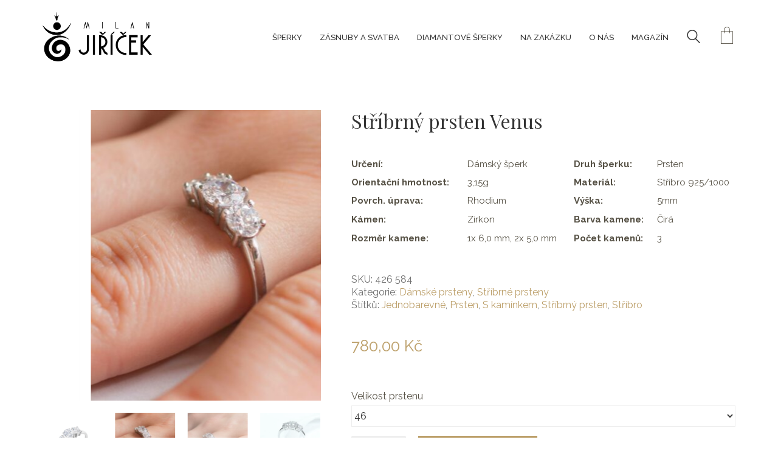

--- FILE ---
content_type: text/html; charset=UTF-8
request_url: https://sperkyjiricek.cz/product/stribrny-prsten-venus/
body_size: 33510
content:
<!DOCTYPE html>
<html class="no-js" lang="cs">
<head>
<meta charset="UTF-8">
<meta name="viewport" content="width=device-width, initial-scale=1.0">
<link rel="preconnect" href="https://fonts.googleapis.com">
<link rel="preconnect" href="https://fonts.gstatic.com" crossorigin>
<link rel="preload" href="https://fonts.gstatic.com/s/librebaskerville/v9/kmKnZrc3Hgbbcjq75U4uslyuy4kn0qNZaxMaC82U.woff2" as="font" type="font/woff2" crossorigin>
<link rel="preload" href="https://fonts.gstatic.com/s/playfairdisplay/v30/nuFvD-vYSZviVYUb_rj3ij__anPXJzDwcbmjWBN2PKdFvXDXbtXK-F2qC0s.woff" as="font" type="font/woff" crossorigin>
<link rel="preload" href="https://fonts.gstatic.com/s/raleway/v28/1Ptug8zYS_SKggPNyC0IT4ttDfA.woff2" as="font" type="font/woff2" crossorigin>
<link rel="preload" href="https://fonts.gstatic.com/s/raleway/v28/1Ptsg8zYS_SKggPNyCg4TYFqL_KWxQ.woff2" as="font" type="font/woff2" crossorigin>
<meta name='robots' content='index, follow, max-image-preview:large, max-snippet:-1, max-video-preview:-1' />
<!-- Google tag (gtag.js) consent mode dataLayer added by Site Kit -->
<script type="text/javascript" id="google_gtagjs-js-consent-mode-data-layer">
/* <![CDATA[ */
window.dataLayer = window.dataLayer || [];function gtag(){dataLayer.push(arguments);}
gtag('consent', 'default', {"ad_personalization":"denied","ad_storage":"denied","ad_user_data":"denied","analytics_storage":"denied","functionality_storage":"denied","security_storage":"denied","personalization_storage":"denied","region":["AT","BE","BG","CH","CY","CZ","DE","DK","EE","ES","FI","FR","GB","GR","HR","HU","IE","IS","IT","LI","LT","LU","LV","MT","NL","NO","PL","PT","RO","SE","SI","SK"],"wait_for_update":500});
window._googlesitekitConsentCategoryMap = {"statistics":["analytics_storage"],"marketing":["ad_storage","ad_user_data","ad_personalization"],"functional":["functionality_storage","security_storage"],"preferences":["personalization_storage"]};
window._googlesitekitConsents = {"ad_personalization":"denied","ad_storage":"denied","ad_user_data":"denied","analytics_storage":"denied","functionality_storage":"denied","security_storage":"denied","personalization_storage":"denied","region":["AT","BE","BG","CH","CY","CZ","DE","DK","EE","ES","FI","FR","GB","GR","HR","HU","IE","IS","IT","LI","LT","LU","LV","MT","NL","NO","PL","PT","RO","SE","SI","SK"],"wait_for_update":500};
/* ]]> */
</script>
<!-- End Google tag (gtag.js) consent mode dataLayer added by Site Kit -->
<!-- This site is optimized with the Yoast SEO plugin v26.6 - https://yoast.com/wordpress/plugins/seo/ -->
<title>Stříbrný prsten Venus - Šperky Milan Jiříček</title>
<link rel="canonical" href="https://sperkyjiricek.cz/product/stribrny-prsten-venus/" />
<meta property="og:locale" content="cs_CZ" />
<meta property="og:type" content="article" />
<meta property="og:title" content="Stříbrný prsten Venus - Šperky Milan Jiříček" />
<meta property="og:description" content="Určení: Dámský šperk Druh šperku: Prsten   Orientační hmotnost: 3,15g Materiál: Stříbro 925/1000   Povrch. úprava: Rhodium Výška: 5mm   Kámen: Zirkon Barva kamene: Čirá   Rozměr kamene: 1x 6,0 mm, 2x 5,0 mm Počet kamenů: 3    &nbsp;" />
<meta property="og:url" content="https://sperkyjiricek.cz/product/stribrny-prsten-venus/" />
<meta property="og:site_name" content="Šperky Milan Jiříček" />
<meta property="article:modified_time" content="2025-11-10T19:10:00+00:00" />
<meta property="og:image" content="https://sperkyjiricek.cz/wp-content/uploads/2019/01/Venus-stribrny-zasnubni-prsten-sperky-jiricek.jpg" />
<meta property="og:image:width" content="1000" />
<meta property="og:image:height" content="1000" />
<meta property="og:image:type" content="image/jpeg" />
<meta name="twitter:card" content="summary_large_image" />
<meta name="twitter:label1" content="Odhadovaná doba čtení" />
<meta name="twitter:data1" content="1 minuta" />
<script type="application/ld+json" class="yoast-schema-graph">{"@context":"https://schema.org","@graph":[{"@type":"WebPage","@id":"https://sperkyjiricek.cz/product/stribrny-prsten-venus/","url":"https://sperkyjiricek.cz/product/stribrny-prsten-venus/","name":"Stříbrný prsten Venus - Šperky Milan Jiříček","isPartOf":{"@id":"https://sperkyjiricek.cz/#website"},"primaryImageOfPage":{"@id":"https://sperkyjiricek.cz/product/stribrny-prsten-venus/#primaryimage"},"image":{"@id":"https://sperkyjiricek.cz/product/stribrny-prsten-venus/#primaryimage"},"thumbnailUrl":"https://sperkyjiricek.cz/wp-content/uploads/2019/01/Venus-stribrny-zasnubni-prsten-sperky-jiricek.jpg","datePublished":"2019-01-26T17:05:17+00:00","dateModified":"2025-11-10T19:10:00+00:00","breadcrumb":{"@id":"https://sperkyjiricek.cz/product/stribrny-prsten-venus/#breadcrumb"},"inLanguage":"cs","potentialAction":[{"@type":"ReadAction","target":["https://sperkyjiricek.cz/product/stribrny-prsten-venus/"]}]},{"@type":"ImageObject","inLanguage":"cs","@id":"https://sperkyjiricek.cz/product/stribrny-prsten-venus/#primaryimage","url":"https://sperkyjiricek.cz/wp-content/uploads/2019/01/Venus-stribrny-zasnubni-prsten-sperky-jiricek.jpg","contentUrl":"https://sperkyjiricek.cz/wp-content/uploads/2019/01/Venus-stribrny-zasnubni-prsten-sperky-jiricek.jpg","width":1000,"height":1000,"caption":"Venus stříbrný zásnubní prsten šperky jiříček"},{"@type":"BreadcrumbList","@id":"https://sperkyjiricek.cz/product/stribrny-prsten-venus/#breadcrumb","itemListElement":[{"@type":"ListItem","position":1,"name":"Domů","item":"https://sperkyjiricek.cz/"},{"@type":"ListItem","position":2,"name":"E-shop","item":"https://sperkyjiricek.cz/e-shop/"},{"@type":"ListItem","position":3,"name":"Stříbrný prsten Venus"}]},{"@type":"WebSite","@id":"https://sperkyjiricek.cz/#website","url":"https://sperkyjiricek.cz/","name":"Šperky Milan Jiříček","description":"Vyrábíme zlaté a stříbrné šperky, zásnubní a snubní prsteny a personalizovatelné šperky. Ctíme tradici výroby šperků v Jablonci nad Nisou.","potentialAction":[{"@type":"SearchAction","target":{"@type":"EntryPoint","urlTemplate":"https://sperkyjiricek.cz/?s={search_term_string}"},"query-input":{"@type":"PropertyValueSpecification","valueRequired":true,"valueName":"search_term_string"}}],"inLanguage":"cs"}]}</script>
<!-- / Yoast SEO plugin. -->
<link rel='dns-prefetch' href='//capi-automation.s3.us-east-2.amazonaws.com' />
<link rel='dns-prefetch' href='//www.googletagmanager.com' />
<link rel='dns-prefetch' href='//fonts.googleapis.com' />
<link rel="alternate" type="application/rss+xml" title="Šperky Milan Jiříček &raquo; RSS zdroj" href="https://sperkyjiricek.cz/feed/" />
<link rel="alternate" type="application/rss+xml" title="Šperky Milan Jiříček &raquo; RSS komentářů" href="https://sperkyjiricek.cz/comments/feed/" />
<link rel="alternate" title="oEmbed (JSON)" type="application/json+oembed" href="https://sperkyjiricek.cz/wp-json/oembed/1.0/embed?url=https%3A%2F%2Fsperkyjiricek.cz%2Fproduct%2Fstribrny-prsten-venus%2F" />
<link rel="alternate" title="oEmbed (XML)" type="text/xml+oembed" href="https://sperkyjiricek.cz/wp-json/oembed/1.0/embed?url=https%3A%2F%2Fsperkyjiricek.cz%2Fproduct%2Fstribrny-prsten-venus%2F&#038;format=xml" />
<style id='wp-img-auto-sizes-contain-inline-css'>
img:is([sizes=auto i],[sizes^="auto," i]){contain-intrinsic-size:3000px 1500px}
/*# sourceURL=wp-img-auto-sizes-contain-inline-css */
</style>
<style id='wp-block-library-inline-css'>
:root{--wp-block-synced-color:#7a00df;--wp-block-synced-color--rgb:122,0,223;--wp-bound-block-color:var(--wp-block-synced-color);--wp-editor-canvas-background:#ddd;--wp-admin-theme-color:#007cba;--wp-admin-theme-color--rgb:0,124,186;--wp-admin-theme-color-darker-10:#006ba1;--wp-admin-theme-color-darker-10--rgb:0,107,160.5;--wp-admin-theme-color-darker-20:#005a87;--wp-admin-theme-color-darker-20--rgb:0,90,135;--wp-admin-border-width-focus:2px}@media (min-resolution:192dpi){:root{--wp-admin-border-width-focus:1.5px}}.wp-element-button{cursor:pointer}:root .has-very-light-gray-background-color{background-color:#eee}:root .has-very-dark-gray-background-color{background-color:#313131}:root .has-very-light-gray-color{color:#eee}:root .has-very-dark-gray-color{color:#313131}:root .has-vivid-green-cyan-to-vivid-cyan-blue-gradient-background{background:linear-gradient(135deg,#00d084,#0693e3)}:root .has-purple-crush-gradient-background{background:linear-gradient(135deg,#34e2e4,#4721fb 50%,#ab1dfe)}:root .has-hazy-dawn-gradient-background{background:linear-gradient(135deg,#faaca8,#dad0ec)}:root .has-subdued-olive-gradient-background{background:linear-gradient(135deg,#fafae1,#67a671)}:root .has-atomic-cream-gradient-background{background:linear-gradient(135deg,#fdd79a,#004a59)}:root .has-nightshade-gradient-background{background:linear-gradient(135deg,#330968,#31cdcf)}:root .has-midnight-gradient-background{background:linear-gradient(135deg,#020381,#2874fc)}:root{--wp--preset--font-size--normal:16px;--wp--preset--font-size--huge:42px}.has-regular-font-size{font-size:1em}.has-larger-font-size{font-size:2.625em}.has-normal-font-size{font-size:var(--wp--preset--font-size--normal)}.has-huge-font-size{font-size:var(--wp--preset--font-size--huge)}:root .has-text-align-center{text-align:center}:root .has-text-align-left{text-align:left}:root .has-text-align-right{text-align:right}.has-fit-text{white-space:nowrap!important}#end-resizable-editor-section{display:none}.aligncenter{clear:both}.items-justified-left{justify-content:flex-start}.items-justified-center{justify-content:center}.items-justified-right{justify-content:flex-end}.items-justified-space-between{justify-content:space-between}.screen-reader-text{word-wrap:normal!important;border:0;clip-path:inset(50%);height:1px;margin:-1px;overflow:hidden;padding:0;position:absolute;width:1px}.screen-reader-text:focus{background-color:#ddd;clip-path:none;color:#444;display:block;font-size:1em;height:auto;left:5px;line-height:normal;padding:15px 23px 14px;text-decoration:none;top:5px;width:auto;z-index:100000}html :where(.has-border-color){border-style:solid}html :where([style*=border-top-color]){border-top-style:solid}html :where([style*=border-right-color]){border-right-style:solid}html :where([style*=border-bottom-color]){border-bottom-style:solid}html :where([style*=border-left-color]){border-left-style:solid}html :where([style*=border-width]){border-style:solid}html :where([style*=border-top-width]){border-top-style:solid}html :where([style*=border-right-width]){border-right-style:solid}html :where([style*=border-bottom-width]){border-bottom-style:solid}html :where([style*=border-left-width]){border-left-style:solid}html :where(img[class*=wp-image-]){height:auto;max-width:100%}:where(figure){margin:0 0 1em}html :where(.is-position-sticky){--wp-admin--admin-bar--position-offset:var(--wp-admin--admin-bar--height,0px)}@media screen and (max-width:600px){html :where(.is-position-sticky){--wp-admin--admin-bar--position-offset:0px}}
/*# sourceURL=wp-block-library-inline-css */
</style><!-- <link rel='stylesheet' id='wc-blocks-style-css' href='https://sperkyjiricek.cz/wp-content/plugins/woocommerce/assets/client/blocks/wc-blocks.css?ver=wc-10.4.2' media='all' /> -->
<link rel="stylesheet" type="text/css" href="//sperkyjiricek.cz/wp-content/cache/wpfc-minified/fpopvnuz/fxqg6.css" media="all"/>
<style id='global-styles-inline-css'>
:root{--wp--preset--aspect-ratio--square: 1;--wp--preset--aspect-ratio--4-3: 4/3;--wp--preset--aspect-ratio--3-4: 3/4;--wp--preset--aspect-ratio--3-2: 3/2;--wp--preset--aspect-ratio--2-3: 2/3;--wp--preset--aspect-ratio--16-9: 16/9;--wp--preset--aspect-ratio--9-16: 9/16;--wp--preset--color--black: #000000;--wp--preset--color--cyan-bluish-gray: #abb8c3;--wp--preset--color--white: #ffffff;--wp--preset--color--pale-pink: #f78da7;--wp--preset--color--vivid-red: #cf2e2e;--wp--preset--color--luminous-vivid-orange: #ff6900;--wp--preset--color--luminous-vivid-amber: #fcb900;--wp--preset--color--light-green-cyan: #7bdcb5;--wp--preset--color--vivid-green-cyan: #00d084;--wp--preset--color--pale-cyan-blue: #8ed1fc;--wp--preset--color--vivid-cyan-blue: #0693e3;--wp--preset--color--vivid-purple: #9b51e0;--wp--preset--gradient--vivid-cyan-blue-to-vivid-purple: linear-gradient(135deg,rgb(6,147,227) 0%,rgb(155,81,224) 100%);--wp--preset--gradient--light-green-cyan-to-vivid-green-cyan: linear-gradient(135deg,rgb(122,220,180) 0%,rgb(0,208,130) 100%);--wp--preset--gradient--luminous-vivid-amber-to-luminous-vivid-orange: linear-gradient(135deg,rgb(252,185,0) 0%,rgb(255,105,0) 100%);--wp--preset--gradient--luminous-vivid-orange-to-vivid-red: linear-gradient(135deg,rgb(255,105,0) 0%,rgb(207,46,46) 100%);--wp--preset--gradient--very-light-gray-to-cyan-bluish-gray: linear-gradient(135deg,rgb(238,238,238) 0%,rgb(169,184,195) 100%);--wp--preset--gradient--cool-to-warm-spectrum: linear-gradient(135deg,rgb(74,234,220) 0%,rgb(151,120,209) 20%,rgb(207,42,186) 40%,rgb(238,44,130) 60%,rgb(251,105,98) 80%,rgb(254,248,76) 100%);--wp--preset--gradient--blush-light-purple: linear-gradient(135deg,rgb(255,206,236) 0%,rgb(152,150,240) 100%);--wp--preset--gradient--blush-bordeaux: linear-gradient(135deg,rgb(254,205,165) 0%,rgb(254,45,45) 50%,rgb(107,0,62) 100%);--wp--preset--gradient--luminous-dusk: linear-gradient(135deg,rgb(255,203,112) 0%,rgb(199,81,192) 50%,rgb(65,88,208) 100%);--wp--preset--gradient--pale-ocean: linear-gradient(135deg,rgb(255,245,203) 0%,rgb(182,227,212) 50%,rgb(51,167,181) 100%);--wp--preset--gradient--electric-grass: linear-gradient(135deg,rgb(202,248,128) 0%,rgb(113,206,126) 100%);--wp--preset--gradient--midnight: linear-gradient(135deg,rgb(2,3,129) 0%,rgb(40,116,252) 100%);--wp--preset--font-size--small: 13px;--wp--preset--font-size--medium: 20px;--wp--preset--font-size--large: 36px;--wp--preset--font-size--x-large: 42px;--wp--preset--spacing--20: 0.44rem;--wp--preset--spacing--30: 0.67rem;--wp--preset--spacing--40: 1rem;--wp--preset--spacing--50: 1.5rem;--wp--preset--spacing--60: 2.25rem;--wp--preset--spacing--70: 3.38rem;--wp--preset--spacing--80: 5.06rem;--wp--preset--shadow--natural: 6px 6px 9px rgba(0, 0, 0, 0.2);--wp--preset--shadow--deep: 12px 12px 50px rgba(0, 0, 0, 0.4);--wp--preset--shadow--sharp: 6px 6px 0px rgba(0, 0, 0, 0.2);--wp--preset--shadow--outlined: 6px 6px 0px -3px rgb(255, 255, 255), 6px 6px rgb(0, 0, 0);--wp--preset--shadow--crisp: 6px 6px 0px rgb(0, 0, 0);}:where(.is-layout-flex){gap: 0.5em;}:where(.is-layout-grid){gap: 0.5em;}body .is-layout-flex{display: flex;}.is-layout-flex{flex-wrap: wrap;align-items: center;}.is-layout-flex > :is(*, div){margin: 0;}body .is-layout-grid{display: grid;}.is-layout-grid > :is(*, div){margin: 0;}:where(.wp-block-columns.is-layout-flex){gap: 2em;}:where(.wp-block-columns.is-layout-grid){gap: 2em;}:where(.wp-block-post-template.is-layout-flex){gap: 1.25em;}:where(.wp-block-post-template.is-layout-grid){gap: 1.25em;}.has-black-color{color: var(--wp--preset--color--black) !important;}.has-cyan-bluish-gray-color{color: var(--wp--preset--color--cyan-bluish-gray) !important;}.has-white-color{color: var(--wp--preset--color--white) !important;}.has-pale-pink-color{color: var(--wp--preset--color--pale-pink) !important;}.has-vivid-red-color{color: var(--wp--preset--color--vivid-red) !important;}.has-luminous-vivid-orange-color{color: var(--wp--preset--color--luminous-vivid-orange) !important;}.has-luminous-vivid-amber-color{color: var(--wp--preset--color--luminous-vivid-amber) !important;}.has-light-green-cyan-color{color: var(--wp--preset--color--light-green-cyan) !important;}.has-vivid-green-cyan-color{color: var(--wp--preset--color--vivid-green-cyan) !important;}.has-pale-cyan-blue-color{color: var(--wp--preset--color--pale-cyan-blue) !important;}.has-vivid-cyan-blue-color{color: var(--wp--preset--color--vivid-cyan-blue) !important;}.has-vivid-purple-color{color: var(--wp--preset--color--vivid-purple) !important;}.has-black-background-color{background-color: var(--wp--preset--color--black) !important;}.has-cyan-bluish-gray-background-color{background-color: var(--wp--preset--color--cyan-bluish-gray) !important;}.has-white-background-color{background-color: var(--wp--preset--color--white) !important;}.has-pale-pink-background-color{background-color: var(--wp--preset--color--pale-pink) !important;}.has-vivid-red-background-color{background-color: var(--wp--preset--color--vivid-red) !important;}.has-luminous-vivid-orange-background-color{background-color: var(--wp--preset--color--luminous-vivid-orange) !important;}.has-luminous-vivid-amber-background-color{background-color: var(--wp--preset--color--luminous-vivid-amber) !important;}.has-light-green-cyan-background-color{background-color: var(--wp--preset--color--light-green-cyan) !important;}.has-vivid-green-cyan-background-color{background-color: var(--wp--preset--color--vivid-green-cyan) !important;}.has-pale-cyan-blue-background-color{background-color: var(--wp--preset--color--pale-cyan-blue) !important;}.has-vivid-cyan-blue-background-color{background-color: var(--wp--preset--color--vivid-cyan-blue) !important;}.has-vivid-purple-background-color{background-color: var(--wp--preset--color--vivid-purple) !important;}.has-black-border-color{border-color: var(--wp--preset--color--black) !important;}.has-cyan-bluish-gray-border-color{border-color: var(--wp--preset--color--cyan-bluish-gray) !important;}.has-white-border-color{border-color: var(--wp--preset--color--white) !important;}.has-pale-pink-border-color{border-color: var(--wp--preset--color--pale-pink) !important;}.has-vivid-red-border-color{border-color: var(--wp--preset--color--vivid-red) !important;}.has-luminous-vivid-orange-border-color{border-color: var(--wp--preset--color--luminous-vivid-orange) !important;}.has-luminous-vivid-amber-border-color{border-color: var(--wp--preset--color--luminous-vivid-amber) !important;}.has-light-green-cyan-border-color{border-color: var(--wp--preset--color--light-green-cyan) !important;}.has-vivid-green-cyan-border-color{border-color: var(--wp--preset--color--vivid-green-cyan) !important;}.has-pale-cyan-blue-border-color{border-color: var(--wp--preset--color--pale-cyan-blue) !important;}.has-vivid-cyan-blue-border-color{border-color: var(--wp--preset--color--vivid-cyan-blue) !important;}.has-vivid-purple-border-color{border-color: var(--wp--preset--color--vivid-purple) !important;}.has-vivid-cyan-blue-to-vivid-purple-gradient-background{background: var(--wp--preset--gradient--vivid-cyan-blue-to-vivid-purple) !important;}.has-light-green-cyan-to-vivid-green-cyan-gradient-background{background: var(--wp--preset--gradient--light-green-cyan-to-vivid-green-cyan) !important;}.has-luminous-vivid-amber-to-luminous-vivid-orange-gradient-background{background: var(--wp--preset--gradient--luminous-vivid-amber-to-luminous-vivid-orange) !important;}.has-luminous-vivid-orange-to-vivid-red-gradient-background{background: var(--wp--preset--gradient--luminous-vivid-orange-to-vivid-red) !important;}.has-very-light-gray-to-cyan-bluish-gray-gradient-background{background: var(--wp--preset--gradient--very-light-gray-to-cyan-bluish-gray) !important;}.has-cool-to-warm-spectrum-gradient-background{background: var(--wp--preset--gradient--cool-to-warm-spectrum) !important;}.has-blush-light-purple-gradient-background{background: var(--wp--preset--gradient--blush-light-purple) !important;}.has-blush-bordeaux-gradient-background{background: var(--wp--preset--gradient--blush-bordeaux) !important;}.has-luminous-dusk-gradient-background{background: var(--wp--preset--gradient--luminous-dusk) !important;}.has-pale-ocean-gradient-background{background: var(--wp--preset--gradient--pale-ocean) !important;}.has-electric-grass-gradient-background{background: var(--wp--preset--gradient--electric-grass) !important;}.has-midnight-gradient-background{background: var(--wp--preset--gradient--midnight) !important;}.has-small-font-size{font-size: var(--wp--preset--font-size--small) !important;}.has-medium-font-size{font-size: var(--wp--preset--font-size--medium) !important;}.has-large-font-size{font-size: var(--wp--preset--font-size--large) !important;}.has-x-large-font-size{font-size: var(--wp--preset--font-size--x-large) !important;}
/*# sourceURL=global-styles-inline-css */
</style>
<style id='classic-theme-styles-inline-css'>
/*! This file is auto-generated */
.wp-block-button__link{color:#fff;background-color:#32373c;border-radius:9999px;box-shadow:none;text-decoration:none;padding:calc(.667em + 2px) calc(1.333em + 2px);font-size:1.125em}.wp-block-file__button{background:#32373c;color:#fff;text-decoration:none}
/*# sourceURL=/wp-includes/css/classic-themes.min.css */
</style>
<!-- <link rel='stylesheet' id='toretxmlfeeds-css' href='https://sperkyjiricek.cz/wp-content/plugins/toretxmlfeeds/public/css/toretxmlfeeds-public.css?ver=1.1.0' media='all' /> -->
<!-- <link rel='stylesheet' id='photoswipe-css' href='https://sperkyjiricek.cz/wp-content/plugins/woocommerce/assets/css/photoswipe/photoswipe.min.css?ver=10.4.2' media='all' /> -->
<!-- <link rel='stylesheet' id='photoswipe-default-skin-css' href='https://sperkyjiricek.cz/wp-content/plugins/woocommerce/assets/css/photoswipe/default-skin/default-skin.min.css?ver=10.4.2' media='all' /> -->
<link rel="stylesheet" type="text/css" href="//sperkyjiricek.cz/wp-content/cache/wpfc-minified/6xg64ab7/fxqg6.css" media="all"/>
<style id='woocommerce-inline-inline-css'>
.woocommerce form .form-row .required { visibility: visible; }
/*# sourceURL=woocommerce-inline-inline-css */
</style>
<!-- <link rel='stylesheet' id='fpf_front-css' href='https://sperkyjiricek.cz/wp-content/plugins/flexible-product-fields/assets/css/front.min.css?ver=2.11.2.69' media='all' /> -->
<!-- <link rel='stylesheet' id='fpf_new_front-css' href='https://sperkyjiricek.cz/wp-content/plugins/flexible-product-fields/assets/css/new-front.css?ver=2.11.2.69' media='all' /> -->
<!-- <link rel='stylesheet' id='caxton-front-css' href='https://sperkyjiricek.cz/wp-content/plugins/caxton/assets/front.css?ver=1.30.1' media='all' /> -->
<!-- <link rel='stylesheet' id='cmplz-general-css' href='https://sperkyjiricek.cz/wp-content/plugins/complianz-gdpr-premium/assets/css/cookieblocker.min.css?ver=1764250094' media='all' /> -->
<!-- <link rel='stylesheet' id='jquery-bxslider-css-css' href='https://sperkyjiricek.cz/wp-content/plugins/banner-management-for-woocommerce/public/css/jquery.bxslider.css?ver=2.1' media='all' /> -->
<!-- <link rel='stylesheet' id='banner-management-for-woocommerce-css' href='https://sperkyjiricek.cz/wp-content/plugins/banner-management-for-woocommerce/public/css/woocommerce-category-banner-management-public.css?ver=2.1' media='all' /> -->
<!-- <link rel='stylesheet' id='fontawesome-css-css' href='https://sperkyjiricek.cz/wp-content/plugins/banner-management-for-woocommerce/public/css/all.min.css?ver=2.1' media='all' /> -->
<!-- <link rel='stylesheet' id='fpf-pro-front-css' href='https://sperkyjiricek.cz/wp-content/plugins/flexible-product-fields-pro/assets//css/new-front.css?ver=9' media='all' /> -->
<!-- <link rel='stylesheet' id='bsf-Defaults-css' href='https://sperkyjiricek.cz/wp-content/uploads/smile_fonts/Defaults/Defaults.css?ver=3.19.22' media='all' /> -->
<!-- <link rel='stylesheet' id='kalium-bootstrap-css-css' href='https://sperkyjiricek.cz/wp-content/themes/kalium/assets/css/bootstrap.min.css?ver=3.29.1761913021' media='all' /> -->
<!-- <link rel='stylesheet' id='kalium-theme-base-css-css' href='https://sperkyjiricek.cz/wp-content/themes/kalium/assets/css/base.min.css?ver=3.29.1761913021' media='all' /> -->
<!-- <link rel='stylesheet' id='kalium-theme-style-new-css-css' href='https://sperkyjiricek.cz/wp-content/themes/kalium/assets/css/new/style.min.css?ver=3.29.1761913021' media='all' /> -->
<!-- <link rel='stylesheet' id='kalium-theme-other-css-css' href='https://sperkyjiricek.cz/wp-content/themes/kalium/assets/css/other.min.css?ver=3.29.1761913021' media='all' /> -->
<!-- <link rel='stylesheet' id='kalium-theme-woocommerce-css-css' href='https://sperkyjiricek.cz/wp-content/themes/kalium/assets/css/woocommerce.min.css?ver=3.29.1761913021' media='all' /> -->
<!-- <link rel='stylesheet' id='kalium-style-css-css' href='https://sperkyjiricek.cz/wp-content/themes/kalium/style.css?ver=3.29.1761913021' media='all' /> -->
<!-- <link rel='stylesheet' id='custom-skin-css' href='https://sperkyjiricek.cz/wp-content/themes/kalium/assets/css/custom-skin.css?ver=6d311e3506ec653b09c5afbd6eed7008' media='all' /> -->
<!-- <link rel='stylesheet' id='kalium-fluidbox-css-css' href='https://sperkyjiricek.cz/wp-content/themes/kalium/assets/vendors/fluidbox/css/fluidbox.min.css?ver=3.29.1761913021' media='all' /> -->
<link rel="stylesheet" type="text/css" href="//sperkyjiricek.cz/wp-content/cache/wpfc-minified/9mi513m7/fchna.css" media="all"/>
<link rel='stylesheet' id='typolab-libre-baskerville-font-2-css' href='https://fonts.googleapis.com/css2?family=Libre+Baskerville&#038;display=swap&#038;ver=3.29' media='all' />
<link rel='stylesheet' id='typolab-playfair-display-font-3-css' href='https://fonts.googleapis.com/css2?family=Playfair+Display&#038;display=swap&#038;ver=3.29' media='all' />
<link rel='stylesheet' id='typolab-raleway-font-1-css' href='https://fonts.googleapis.com/css2?family=Raleway%3Aital%2Cwght%400%2C400%3B0%2C500%3B0%2C600%3B0%2C700%3B1%2C400%3B1%2C500%3B1%2C600%3B1%2C700&#038;display=swap&#038;ver=3.29' media='all' />
<!-- <link rel='stylesheet' id='prdctfltr-css' href='https://sperkyjiricek.cz/wp-content/plugins/prdctfltr/includes/css/styles.css?ver=9.0.3' media='all' /> -->
<link rel="stylesheet" type="text/css" href="//sperkyjiricek.cz/wp-content/cache/wpfc-minified/1emnkwns/fxqg6.css" media="all"/>
<script type="text/javascript">
var ajaxurl = ajaxurl || 'https://sperkyjiricek.cz/wp-admin/admin-ajax.php';
</script>
<style data-font-appearance-settings>.portfolio-holder .thumb .hover-state .info h3, .portfolio-holder .item-box .info h3 {
font-size: 60px;
}
.single-portfolio-holder .title h1, .single-portfolio-holder.portfolio-type-5 .portfolio-description-container .portfolio-description-showinfo h3 {
font-size: 60px;
}</style>
<style data-custom-selectors>.font-2{font-family:"Libre Baskerville";font-style:normal;font-weight:normal}</style>
<style data-custom-selectors>h1, .h1{font-family:"Playfair Display";font-style:normal;font-weight:normal;font-size:50px}h4{font-family:"Playfair Display";font-style:normal;font-weight:normal}.nadpis{font-family:"Playfair Display";font-style:normal;font-weight:normal;font-size:50px}.product_title entry-title{font-family:"Playfair Display";font-style:normal;font-weight:normal;font-size:50px}.woocommerce .summary .product_title{font-family:"Playfair Display";font-style:normal;font-weight:normal;font-size:32px}</style>
<style data-base-selectors>body{font-family:"Raleway";font-style:normal;font-weight:normal}p, .section-title p{font-family:"Raleway";font-style:normal;font-weight:normal}</style>
<style data-custom-selectors>.font-1{font-family:"Raleway";font-style:normal;font-weight:normal}h2, h3, h5, h6, h4{font-family:"Raleway";font-style:normal;font-weight:normal}body, p{font-family:"Raleway";font-style:normal;font-weight:normal}.standard-menu-container .menu > li > a > span, .fullscreen-menu .menu > li > a > span, .top-menu-container .top-menu ul li a, .sidebar-menu-wrapper .sidebar-menu-container .sidebar-main-menu .menu > li > a > span{font-family:"Raleway";font-style:normal;font-weight:500;text-transform:uppercase;font-size:13px}.standard-menu-container .menu li li a span, .fullscreen-menu .menu li li a span, .top-menu-container .top-menu ul li li a, .sidebar-menu-wrapper .sidebar-menu-container .sidebar-main-menu .menu li li a span{font-family:"Raleway";font-style:normal;font-weight:normal;font-size:14px}</style><script src='//sperkyjiricek.cz/wp-content/cache/wpfc-minified/1mx6f5uh/9nfi7.js' type="text/javascript"></script>
<!-- <script type="text/javascript" src="https://sperkyjiricek.cz/wp-includes/js/jquery/jquery.min.js?ver=3.7.1" id="jquery-core-js"></script> -->
<!-- <script type="text/javascript" src="https://sperkyjiricek.cz/wp-includes/js/jquery/jquery-migrate.min.js?ver=3.4.1" id="jquery-migrate-js"></script> -->
<script type="text/javascript" id="yaymail-notice-js-extra">
/* <![CDATA[ */
var yaymail_notice = {"admin_ajax":"https://sperkyjiricek.cz/wp-admin/admin-ajax.php","nonce":"d5010b42d7"};
//# sourceURL=yaymail-notice-js-extra
/* ]]> */
</script>
<script src='//sperkyjiricek.cz/wp-content/cache/wpfc-minified/dq28l1f8/4aw0s.js' type="text/javascript"></script>
<!-- <script type="text/javascript" src="https://sperkyjiricek.cz/wp-content/plugins/yaymail/assets/scripts/notice.js?ver=4.3.1" id="yaymail-notice-js"></script> -->
<!-- <script type="text/javascript" src="https://sperkyjiricek.cz/wp-content/plugins/complianz-gdpr-premium/pro/tcf-stub/build/index.js?ver=1764250094" id="cmplz-tcf-stub-js"></script> -->
<!-- <script type="text/javascript" src="//sperkyjiricek.cz/wp-content/plugins/revslider/sr6/assets/js/rbtools.min.js?ver=6.7.38" async id="tp-tools-js"></script> -->
<!-- <script type="text/javascript" src="//sperkyjiricek.cz/wp-content/plugins/revslider/sr6/assets/js/rs6.min.js?ver=6.7.38" async id="revmin-js"></script> -->
<!-- <script type="text/javascript" src="https://sperkyjiricek.cz/wp-content/plugins/toretxmlfeeds/public/js/toretxmlfeeds-public.js?ver=1.1.0" id="toretxmlfeeds-js"></script> -->
<!-- <script type="text/javascript" src="https://sperkyjiricek.cz/wp-content/plugins/woocommerce/assets/js/jquery-blockui/jquery.blockUI.min.js?ver=2.7.0-wc.10.4.2" id="wc-jquery-blockui-js" data-wp-strategy="defer"></script> -->
<script type="text/javascript" id="wc-add-to-cart-js-extra">
/* <![CDATA[ */
var wc_add_to_cart_params = {"ajax_url":"/wp-admin/admin-ajax.php","wc_ajax_url":"/?wc-ajax=%%endpoint%%","i18n_view_cart":"Zobrazit ko\u0161\u00edk","cart_url":"https://sperkyjiricek.cz/kosik/","is_cart":"","cart_redirect_after_add":"no"};
//# sourceURL=wc-add-to-cart-js-extra
/* ]]> */
</script>
<script src='//sperkyjiricek.cz/wp-content/cache/wpfc-minified/q3x74r7/4h7f1.js' type="text/javascript"></script>
<!-- <script type="text/javascript" src="https://sperkyjiricek.cz/wp-content/plugins/woocommerce/assets/js/frontend/add-to-cart.min.js?ver=10.4.2" id="wc-add-to-cart-js" data-wp-strategy="defer"></script> -->
<!-- <script type="text/javascript" src="https://sperkyjiricek.cz/wp-content/plugins/woocommerce/assets/js/flexslider/jquery.flexslider.min.js?ver=2.7.2-wc.10.4.2" id="wc-flexslider-js" defer="defer" data-wp-strategy="defer"></script> -->
<!-- <script type="text/javascript" src="https://sperkyjiricek.cz/wp-content/plugins/woocommerce/assets/js/photoswipe/photoswipe.min.js?ver=4.1.1-wc.10.4.2" id="wc-photoswipe-js" defer="defer" data-wp-strategy="defer"></script> -->
<!-- <script type="text/javascript" src="https://sperkyjiricek.cz/wp-content/plugins/woocommerce/assets/js/photoswipe/photoswipe-ui-default.min.js?ver=4.1.1-wc.10.4.2" id="wc-photoswipe-ui-default-js" defer="defer" data-wp-strategy="defer"></script> -->
<script type="text/javascript" id="wc-single-product-js-extra">
/* <![CDATA[ */
var wc_single_product_params = {"i18n_required_rating_text":"Zvolte pros\u00edm hodnocen\u00ed","i18n_rating_options":["1 z 5 hv\u011bzdi\u010dek","2 ze 5 hv\u011bzdi\u010dek","3 ze 5 hv\u011bzdi\u010dek","4 ze 5 hv\u011bzdi\u010dek","5 z 5 hv\u011bzdi\u010dek"],"i18n_product_gallery_trigger_text":"Zobrazit galerii p\u0159es celou obrazovku","review_rating_required":"yes","flexslider":{"rtl":false,"animation":"slide","smoothHeight":true,"directionNav":false,"controlNav":"thumbnails","slideshow":false,"animationSpeed":500,"animationLoop":false,"allowOneSlide":false},"zoom_enabled":"","zoom_options":[],"photoswipe_enabled":"1","photoswipe_options":{"shareEl":false,"closeOnScroll":false,"history":false,"hideAnimationDuration":0,"showAnimationDuration":0},"flexslider_enabled":"1"};
//# sourceURL=wc-single-product-js-extra
/* ]]> */
</script>
<script src='//sperkyjiricek.cz/wp-content/cache/wpfc-minified/buxg3iu/fxqg6.js' type="text/javascript"></script>
<!-- <script type="text/javascript" src="https://sperkyjiricek.cz/wp-content/plugins/woocommerce/assets/js/frontend/single-product.min.js?ver=10.4.2" id="wc-single-product-js" defer="defer" data-wp-strategy="defer"></script> -->
<!-- <script type="text/javascript" src="https://sperkyjiricek.cz/wp-content/plugins/woocommerce/assets/js/js-cookie/js.cookie.min.js?ver=2.1.4-wc.10.4.2" id="wc-js-cookie-js" data-wp-strategy="defer"></script> -->
<script type="text/javascript" id="fpf_product-js-extra">
/* <![CDATA[ */
var fpf_product = {"total":"Total","currency_format_num_decimals":"2","currency_format_symbol":"K\u010d","currency_format_decimal_sep":",","currency_format_thousand_sep":" ","currency_format":"%v\u00a0%s","fields_rules":[],"fpf_fields":[{"id":"fpf_2198191","priority":10,"type":"select","title":"Velikost prstenu","required":"0","placeholder":"","css_class":"","tooltip":"","options":[{"value":"46","label":"46","image_id":"","price_value":0},{"value":"47","label":"47","image_id":"","price_value":0},{"value":"48","label":"48","image_id":"","price_value":0},{"value":"49","label":"49","image_id":"","price_value":0},{"value":"50","label":"50","image_id":"","price_value":0},{"value":"51","label":"51","image_id":"","price_value":0},{"value":"52","label":"52","image_id":"","price_value":0},{"value":"53","label":"53","image_id":"","price_value":0},{"value":"54","label":"54","image_id":"","price_value":0},{"value":"55","label":"55","image_id":"","price_value":0},{"value":"56","label":"56","image_id":"","price_value":0},{"value":"57","label":"57","image_id":"","price_value":0},{"value":"58","label":"58","image_id":"","price_value":0},{"value":"59","label":"59","image_id":"","price_value":0},{"value":"60","label":"60","image_id":"","price_value":0},{"value":"61","label":"61","image_id":"","price_value":0},{"value":"62","label":"62","image_id":"","price_value":0},{"value":"63","label":"63","image_id":"","price_value":0},{"value":"64","label":"64","image_id":"","price_value":0},{"value":"65","label":"65","image_id":"","price_value":0},{"value":"66","label":"66","image_id":"","price_value":0}],"default":"","price_values":{"46":{"price_type":"fixed","price":""},"47":{"price_type":"fixed","price":""},"48":{"price_type":"fixed","price":""},"49":{"price_type":"fixed","price":""},"50":{"price_type":"fixed","price":""},"51":{"price_type":"fixed","price":""},"52":{"price_type":"fixed","price":""},"53":{"price_type":"fixed","price":""},"54":{"price_type":"fixed","price":""},"55":{"price_type":"fixed","price":""},"56":{"price_type":"fixed","price":""},"57":{"price_type":"fixed","price":""},"58":{"price_type":"fixed","price":""},"59":{"price_type":"fixed","price":""},"60":{"price_type":"fixed","price":""},"61":{"price_type":"fixed","price":""},"62":{"price_type":"fixed","price":""},"63":{"price_type":"fixed","price":""},"64":{"price_type":"fixed","price":""},"65":{"price_type":"fixed","price":""},"66":{"price_type":"fixed","price":""},"Nezn\u00e1m velikost":{"price_type":"fixed","price":""}},"logic":"0","logic_operator":"or","_group_id":3552,"has_price":false,"has_price_in_options":true,"has_options":true,"price_value":0,"price_type":"fixed"}],"fpf_product_price":"780"};
//# sourceURL=fpf_product-js-extra
/* ]]> */
</script>
<script src='//sperkyjiricek.cz/wp-content/cache/wpfc-minified/2jez7uy/l1h.js' type="text/javascript"></script>
<!-- <script type="text/javascript" src="https://sperkyjiricek.cz/wp-content/plugins/flexible-product-fields/assets/js/fpf_product.min.js?ver=2.11.2.69" id="fpf_product-js"></script> -->
<!-- <script type="text/javascript" src="https://sperkyjiricek.cz/wp-content/plugins/banner-management-for-woocommerce/public/js/jquery.bxslider.min.js?ver=2.1" id="jquery-bxslider-js"></script> -->
<!-- <script type="text/javascript" src="https://sperkyjiricek.cz/wp-content/plugins/banner-management-for-woocommerce/public/js/woocommerce-category-banner-management-public.min.js?ver=2.1" id="banner-management-for-woocommerce-public-js-js"></script> -->
<!-- <script type="text/javascript" src="https://sperkyjiricek.cz/wp-content/plugins/js_composer/assets/js/vendors/woocommerce-add-to-cart.js?ver=8.7.2" id="vc_woocommerce-add-to-cart-js-js"></script> -->
<script type="text/javascript" id="woo-comgate-plugin-script-js-extra">
/* <![CDATA[ */
var comgate_localize = {"ajaxurl":"https://sperkyjiricek.cz/wp-admin/admin-ajax.php","paidok":"Platba prob\u011bhla \u00fasp\u011b\u0161n\u011b.","paidcancelled":"Platba byla zru\u0161ena.","paidpending":"Platba \u010dek\u00e1 na zpracov\u00e1n\u00ed.","paidauthorized":"Platba autorizov\u00e1na."};
//# sourceURL=woo-comgate-plugin-script-js-extra
/* ]]> */
</script>
<script src='//sperkyjiricek.cz/wp-content/cache/wpfc-minified/qida6mkk/fxxin.js' type="text/javascript"></script>
<!-- <script type="text/javascript" src="https://sperkyjiricek.cz/wp-content/plugins/woo-comgate/public/assets/js/public.js?ver=2.7.5" id="woo-comgate-plugin-script-js"></script> -->
<script type="text/javascript" id="cmplz-tcf-js-extra">
/* <![CDATA[ */
var cmplz_tcf = {"cmp_url":"https://sperkyjiricek.cz/wp-content/uploads/complianz/","retention_string":"Retence ve dnech","undeclared_string":"Nedeklarov\u00e1no","isServiceSpecific":"1","excludedVendors":{"15":15,"66":66,"119":119,"139":139,"141":141,"174":174,"192":192,"262":262,"375":375,"377":377,"387":387,"427":427,"435":435,"512":512,"527":527,"569":569,"581":581,"587":587,"626":626,"644":644,"667":667,"713":713,"733":733,"736":736,"748":748,"776":776,"806":806,"822":822,"830":830,"836":836,"856":856,"879":879,"882":882,"888":888,"909":909,"970":970,"986":986,"1015":1015,"1018":1018,"1022":1022,"1039":1039,"1078":1078,"1079":1079,"1094":1094,"1149":1149,"1156":1156,"1167":1167,"1173":1173,"1199":1199,"1211":1211,"1216":1216,"1252":1252,"1263":1263,"1298":1298,"1305":1305,"1342":1342,"1343":1343,"1355":1355,"1365":1365,"1366":1366,"1368":1368,"1371":1371,"1373":1373,"1391":1391,"1405":1405,"1418":1418,"1423":1423,"1425":1425,"1440":1440,"1442":1442,"1482":1482,"1492":1492,"1496":1496,"1503":1503,"1508":1508,"1509":1509,"1510":1510,"1519":1519},"purposes":[1,2,3,4,5,6,7,8,9,10,11],"specialPurposes":[1,2,3],"features":[1,2,3],"specialFeatures":[],"publisherCountryCode":"CZ","lspact":"N","ccpa_applies":"","ac_mode":"1","debug":"","prefix":"cmplz_"};
//# sourceURL=cmplz-tcf-js-extra
/* ]]> */
</script>
<script src='//sperkyjiricek.cz/wp-content/cache/wpfc-minified/2olhhx03/4aw0s.js' type="text/javascript"></script>
<!-- <script defer type="text/javascript" src="https://sperkyjiricek.cz/wp-content/plugins/complianz-gdpr-premium/pro/tcf/build/index.js?ver=19bc4da4da0039b340b0" id="cmplz-tcf-js"></script> -->
<!-- <script type="text/javascript" src="https://sperkyjiricek.cz/wp-content/plugins/flexible-product-fields-pro/assets//js/front.js?ver=9" id="flexible_product_fields_front_js-js"></script> -->
<!-- Google tag (gtag.js) snippet added by Site Kit -->
<!-- Google Analytics snippet added by Site Kit -->
<script type="text/javascript" src="https://www.googletagmanager.com/gtag/js?id=G-PQX2P3J1Y0" id="google_gtagjs-js" async></script>
<script type="text/javascript" id="google_gtagjs-js-after">
/* <![CDATA[ */
window.dataLayer = window.dataLayer || [];function gtag(){dataLayer.push(arguments);}
gtag("set","linker",{"domains":["sperkyjiricek.cz"]});
gtag("js", new Date());
gtag("set", "developer_id.dZTNiMT", true);
gtag("config", "G-PQX2P3J1Y0");
window._googlesitekit = window._googlesitekit || {}; window._googlesitekit.throttledEvents = []; window._googlesitekit.gtagEvent = (name, data) => { var key = JSON.stringify( { name, data } ); if ( !! window._googlesitekit.throttledEvents[ key ] ) { return; } window._googlesitekit.throttledEvents[ key ] = true; setTimeout( () => { delete window._googlesitekit.throttledEvents[ key ]; }, 5 ); gtag( "event", name, { ...data, event_source: "site-kit" } ); }; 
//# sourceURL=google_gtagjs-js-after
/* ]]> */
</script>
<script></script><link rel="https://api.w.org/" href="https://sperkyjiricek.cz/wp-json/" /><link rel="alternate" title="JSON" type="application/json" href="https://sperkyjiricek.cz/wp-json/wp/v2/product/2725" /><link rel="EditURI" type="application/rsd+xml" title="RSD" href="https://sperkyjiricek.cz/xmlrpc.php?rsd" />
<!-- GA Google Analytics @ https://m0n.co/ga -->
<script type="text/plain" data-service="google-analytics" data-category="statistics" async data-cmplz-src="https://www.googletagmanager.com/gtag/js?id=G-PQX2P3J1Y0"></script>
<script>
window.dataLayer = window.dataLayer || [];
function gtag(){dataLayer.push(arguments);}
gtag('js', new Date());
gtag('config', 'G-PQX2P3J1Y0');
</script>
<meta name="generator" content="Site Kit by Google 1.167.0" /><style id="mystickymenu" type="text/css">#mysticky-nav { width:100%; position: static; height: auto !important; }#mysticky-nav.wrapfixed { position:fixed; left: 0px; margin-top:0px;  z-index: 99990; -webkit-transition: 0.3s; -moz-transition: 0.3s; -o-transition: 0.3s; transition: 0.3s; -ms-filter:"progid:DXImageTransform.Microsoft.Alpha(Opacity=90)"; filter: alpha(opacity=90); opacity:0.9; background-color: #f7f5e7;}#mysticky-nav.wrapfixed .myfixed{ background-color: #f7f5e7; position: relative;top: auto;left: auto;right: auto;}#mysticky-nav .myfixed { margin:0 auto; float:none; border:0px; background:none; max-width:100%; }</style>			<style type="text/css">
</style>
<meta name="ti-site-data" content="eyJyIjoiMTowITc6MCEzMDoxIiwibyI6Imh0dHBzOlwvXC9zcGVya3lqaXJpY2VrLmN6XC93cC1hZG1pblwvYWRtaW4tYWpheC5waHA/YWN0aW9uPXRpX29ubGluZV91c2Vyc19nb29nbGUmYW1wO3A9JTJGcHJvZHVjdCUyRnN0cmlicm55LXByc3Rlbi12ZW51cyUyRiZhbXA7X3dwbm9uY2U9YTI3MDllMzRjZSJ9" /><style>
.standard-menu-container .menu>ul ul, .standard-menu-container ul.menu ul {min-width: 220px !important;}
</style>
<style>.cmplz-hidden {
display: none !important;
}</style><!-- Google site verification - Google for WooCommerce -->
<meta name="google-site-verification" content="Yp6MT_hHecmwOHC-jtC2BLu1wNpyVJ9_Kb2-Nu287PU" />
<style id="theme-custom-css">.woocommerce .single-product-images .kalium-woocommerce-product-gallery .main-product-images .product-gallery-lightbox-trigger{display:block;position:absolute;top:0;left:0;z-index:1000;color:#00B19E;font-size:22px;padding:20px;opacity:0;-webkit-transform:rotate(-90deg);transform:rotate(-90deg);background:0 0;margin:0;border:0}.woocommerce .products .product .item-info .price ins, .woocommerce .products .product .item-info .price>.amount {    font-size: 18px;    text-decoration: none;    color: #00b19e;display: block;}.widget-area .widget li a, .widget ul ul a:before { color: #bc9f69 !important; }.woocommerce .summary .product_title {margin-bottom: 40px !important;}a.vanoce:link,a.vanoce:visited,a.vanoce:active { color: #AD2B2A !important; text-decoration: none !important; }a.vanoce:hover { color: #AD2B2A !important; text-decoration: underline !important; }.site-footer p { color: #ffffff !important; }.site-footer { border-style: none !important; }.woocommerce .products .product .item-info .price ins, .woocommerce .products .product .item-info .price>.amount { color: #bc9f69 !important; }#footer { border-style: none !important; }.site-footer .footer-widgets .widget .widgettitle { color: #ffffff !important; }.dropdown .dropdown-menu {    color: #2d2a22;    background: #f5f5f5 !important;}.section-title h1 {font-size: 36px !important;}.page-heading {margin-bottom: 10px !important;}.rytina {margin-bottom: 10px !important;}.textrytiny {margin-bottom: 10px !important;}.retizek {margin-bottom: 10px !important;}.woocommerce .woocommerce-tabs .entry-content {    background: rgb(247, 241, 233) !important;}.woocommerce .woocommerce-tabs .tabs li {    background: rgb(247, 241, 233) !important;}.woocommerce form.cart .button {    float: left;    height: 50px;    font-size: 18px;    padding-top: 5px !important;    padding-bottom: 5px !important;}.woocommerce div.quantity input.qty {    border: 0;    width: 100%;    background-color: #eee;    padding: 10px;    text-align: center;    height: 50px;    font-weight: 400;    font-size: 15px;    text-indent: 10px;    border-radius: 2px;}.wpb_wrapper .vc_tta-accordion .vc_tta-panel, .wpb_wrapper .wpb_accordion .wpb_accordion_section {    background-color: #F6F3EC;}form.woocommerce-checkout .order-review-container {    width: 67% !important;}form.woocommerce-checkout .col2-set {    width: 33% !important;}.woocommerce [packetery-renderer="after-rate"] .packeta-widget-button button {    width: 236px !important;height: 45px;margin-bottom: 5px;position: relative;left: -133px;top: -60px;}.woocommerce [packetery-renderer="after-rate"] .packeta-widget-button .packetery-widget-button-logo {    width: 45px;    height: 45px;    margin: 0 auto;    margin-bottom: 5px;position: relative;left: 8px;top: -10px;}@media only screen and (max-width: 992px) {  form.woocommerce-checkout .order-review-container {    width: 100% !important;}  form.woocommerce-checkout .col2-set {    width: 100% !important;}}.search-results-holder .result-box + .result-box {    border-top-color: #eee;}blockquote {    border-color: #BC9F69 !important;}.prdctfltr_wc .prdctfltr_filter_title {    display: flex;    align-items: center;    font-weight: 600;    font-size: 16px;margin-bottom: 20px !important;}.prdctfltr_woocommerce_ordering{    background-color: #F6F3EC !important;margin-bottom: 30px;padding: 20px 20px 20px 20px !important;} .woocommerce-demo-store .woocommerce-store-notice {    background: #691a1a !important;}.demo_store a.woocommerce-store-notice__dismiss-link {display: none;}@media only screen and (max-width: 800px) {.woocommerce-demo-store .woocommerce-store-notice {    font-size: 8pt !important;}}.cky-btn-revisit-wrapper {    background: #bc9f69 !important;opacity: 0.0;}cky-btn-revisit  {    background: #bc9f69 !important;opacity: 0.0;}</style><script>var mobile_menu_breakpoint = 1024;</script><style data-appended-custom-css="true">@media screen and (min-width:1025px) { .mobile-menu-wrapper,.mobile-menu-overlay,.header-block__item--mobile-menu-toggle {display: none;} }</style><style data-appended-custom-css="true">@media screen and (max-width:1024px) { .header-block__item--standard-menu-container {display: none;} }</style>	<noscript><style>.woocommerce-product-gallery{ opacity: 1 !important; }</style></noscript>
<!-- Google tag (gtag.js) -->
<script type="text/plain" data-service="google-analytics" data-category="statistics" async data-cmplz-src="https://www.googletagmanager.com/gtag/js?id=AW-10800216523"></script>
<script>
window.dataLayer = window.dataLayer || [];
function gtag(){dataLayer.push(arguments);}
gtag('js', new Date());
gtag('config', 'AW-10800216523');
</script>
<meta name="google-site-verification" content="xAeiEX5pT5CAl3XnkQKGhY6Y6urCB7KIixwoy1WWFeI" />
<!-- Google Tag Manager -->
<script>(function(w,d,s,l,i){w[l]=w[l]||[];w[l].push({'gtm.start':
new Date().getTime(),event:'gtm.js'});var f=d.getElementsByTagName(s)[0],
j=d.createElement(s),dl=l!='dataLayer'?'&l='+l:'';j.async=true;j.src=
'https://www.googletagmanager.com/gtm.js?id='+i+dl;f.parentNode.insertBefore(j,f);
})(window,document,'script','dataLayer','GTM-NSRRWN8Z');</script>
<!-- Google tag (gtag.js) event - delayed navigation helper -->
<script>
// Helper function to delay opening a URL until a gtag event is sent.
// Call it in response to an action that should navigate to a URL.
function gtagSendEvent(url) {
var callback = function () {
if (typeof url === 'string') {
window.location = url;
}
};
gtag('event', 'conversion_event_add_to_cart_2', {
'event_callback': callback,
'event_timeout': 2000,
// <event_parameters>
});
return false;
}
</script>
<!-- Google tag (gtag.js) event -->
<script>
gtag('event', 'conversion_event_begin_checkout_1', {
// <event_parameters>
});
</script>
<!-- End Google Tag Manager -->
<script data-service="facebook" data-category="marketing"  type="text/plain">
!function(f,b,e,v,n,t,s){if(f.fbq)return;n=f.fbq=function(){n.callMethod?
n.callMethod.apply(n,arguments):n.queue.push(arguments)};if(!f._fbq)f._fbq=n;
n.push=n;n.loaded=!0;n.version='2.0';n.queue=[];t=b.createElement(e);t.async=!0;
t.src=v;s=b.getElementsByTagName(e)[0];s.parentNode.insertBefore(t,s)}(window,
document,'script','https://connect.facebook.net/en_US/fbevents.js');
</script>
<!-- WooCommerce Facebook Integration Begin -->
<script data-service="facebook" data-category="marketing"  type="text/plain">
fbq('init', '1924011471389985', {}, {
"agent": "woocommerce_0-10.4.2-3.5.15"
});
document.addEventListener( 'DOMContentLoaded', function() {
// Insert placeholder for events injected when a product is added to the cart through AJAX.
document.body.insertAdjacentHTML( 'beforeend', '<div class=\"wc-facebook-pixel-event-placeholder\"></div>' );
}, false );
</script>
<!-- WooCommerce Facebook Integration End -->
<meta name="generator" content="Powered by WPBakery Page Builder - drag and drop page builder for WordPress."/>
<style type="text/css">.blue-message {
background: none repeat scroll 0 0 #3399ff;
color: #ffffff;
text-shadow: none;
font-size: 16px;
line-height: 24px;
padding: 10px;
}.green-message {
background: none repeat scroll 0 0 #8cc14c;
color: #ffffff;
text-shadow: none;
font-size: 16px;
line-height: 24px;
padding: 10px;
}.orange-message {
background: none repeat scroll 0 0 #faa732;
color: #ffffff;
text-shadow: none;
font-size: 16px;
line-height: 24px;
padding: 10px;
}.red-message {
background: none repeat scroll 0 0 #da4d31;
color: #ffffff;
text-shadow: none;
font-size: 16px;
line-height: 24px;
padding: 10px;
}.grey-message {
background: none repeat scroll 0 0 #53555c;
color: #ffffff;
text-shadow: none;
font-size: 16px;
line-height: 24px;
padding: 10px;
}.left-block {
background: none repeat scroll 0 0px, radial-gradient(ellipse at center center, #ffffff 0%, #f2f2f2 100%) repeat scroll 0 0 rgba(0, 0, 0, 0);
color: #8b8e97;
padding: 10px;
margin: 10px;
float: left;
}.right-block {
background: none repeat scroll 0 0px, radial-gradient(ellipse at center center, #ffffff 0%, #f2f2f2 100%) repeat scroll 0 0 rgba(0, 0, 0, 0);
color: #8b8e97;
padding: 10px;
margin: 10px;
float: right;
}.blockquotes {
background: none;
border-left: 5px solid #f1f1f1;
color: #8B8E97;
font-size: 16px;
font-style: italic;
line-height: 22px;
padding-left: 15px;
padding: 10px;
width: 60%;
float: left;
}</style><meta name="generator" content="Powered by Slider Revolution 6.7.38 - responsive, Mobile-Friendly Slider Plugin for WordPress with comfortable drag and drop interface." />
<link rel="icon" href="https://sperkyjiricek.cz/wp-content/uploads/2022/03/ikona-32x32.png" sizes="32x32" />
<link rel="icon" href="https://sperkyjiricek.cz/wp-content/uploads/2022/03/ikona-192x192.png" sizes="192x192" />
<link rel="apple-touch-icon" href="https://sperkyjiricek.cz/wp-content/uploads/2022/03/ikona-180x180.png" />
<meta name="msapplication-TileImage" content="https://sperkyjiricek.cz/wp-content/uploads/2022/03/ikona-270x270.png" />
<meta name="generator" content="XforWooCommerce.com - Product Filter for WooCommerce"/><script>function setREVStartSize(e){
//window.requestAnimationFrame(function() {
window.RSIW = window.RSIW===undefined ? window.innerWidth : window.RSIW;
window.RSIH = window.RSIH===undefined ? window.innerHeight : window.RSIH;
try {
var pw = document.getElementById(e.c).parentNode.offsetWidth,
newh;
pw = pw===0 || isNaN(pw) || (e.l=="fullwidth" || e.layout=="fullwidth") ? window.RSIW : pw;
e.tabw = e.tabw===undefined ? 0 : parseInt(e.tabw);
e.thumbw = e.thumbw===undefined ? 0 : parseInt(e.thumbw);
e.tabh = e.tabh===undefined ? 0 : parseInt(e.tabh);
e.thumbh = e.thumbh===undefined ? 0 : parseInt(e.thumbh);
e.tabhide = e.tabhide===undefined ? 0 : parseInt(e.tabhide);
e.thumbhide = e.thumbhide===undefined ? 0 : parseInt(e.thumbhide);
e.mh = e.mh===undefined || e.mh=="" || e.mh==="auto" ? 0 : parseInt(e.mh,0);
if(e.layout==="fullscreen" || e.l==="fullscreen")
newh = Math.max(e.mh,window.RSIH);
else{
e.gw = Array.isArray(e.gw) ? e.gw : [e.gw];
for (var i in e.rl) if (e.gw[i]===undefined || e.gw[i]===0) e.gw[i] = e.gw[i-1];
e.gh = e.el===undefined || e.el==="" || (Array.isArray(e.el) && e.el.length==0)? e.gh : e.el;
e.gh = Array.isArray(e.gh) ? e.gh : [e.gh];
for (var i in e.rl) if (e.gh[i]===undefined || e.gh[i]===0) e.gh[i] = e.gh[i-1];
var nl = new Array(e.rl.length),
ix = 0,
sl;
e.tabw = e.tabhide>=pw ? 0 : e.tabw;
e.thumbw = e.thumbhide>=pw ? 0 : e.thumbw;
e.tabh = e.tabhide>=pw ? 0 : e.tabh;
e.thumbh = e.thumbhide>=pw ? 0 : e.thumbh;
for (var i in e.rl) nl[i] = e.rl[i]<window.RSIW ? 0 : e.rl[i];
sl = nl[0];
for (var i in nl) if (sl>nl[i] && nl[i]>0) { sl = nl[i]; ix=i;}
var m = pw>(e.gw[ix]+e.tabw+e.thumbw) ? 1 : (pw-(e.tabw+e.thumbw)) / (e.gw[ix]);
newh =  (e.gh[ix] * m) + (e.tabh + e.thumbh);
}
var el = document.getElementById(e.c);
if (el!==null && el) el.style.height = newh+"px";
el = document.getElementById(e.c+"_wrapper");
if (el!==null && el) {
el.style.height = newh+"px";
el.style.display = "block";
}
} catch(e){
console.log("Failure at Presize of Slider:" + e)
}
//});
};</script>
<style id="wp-custom-css">
.woocommerce-loop-category__title{
margin-top: 140px !important;
}
h2	
{
z-index: 5;
}
.wpb_wrapper .wpb_text_column h1 {
font-size: 55px;
}		</style>
<noscript><style> .wpb_animate_when_almost_visible { opacity: 1; }</style></noscript><!-- <link rel='stylesheet' id='kalium-flickity-css-css' href='https://sperkyjiricek.cz/wp-content/themes/kalium/assets/vendors/flickity/flickity.min.css?ver=3.29.1761913021' media='all' /> -->
<!-- <link rel='stylesheet' id='kalium-fontawesome-css-css' href='https://sperkyjiricek.cz/wp-content/themes/kalium/assets/vendors/font-awesome/css/all.min.css?ver=3.29.1761913021' media='all' /> -->
<!-- <link rel='stylesheet' id='rs-plugin-settings-css' href='//sperkyjiricek.cz/wp-content/plugins/revslider/sr6/assets/css/rs6.css?ver=6.7.38' media='all' /> -->
<link rel="stylesheet" type="text/css" href="//sperkyjiricek.cz/wp-content/cache/wpfc-minified/mjpri87q/e1hmp.css" media="all"/>
<style id='rs-plugin-settings-inline-css'>
#rs-demo-id {}
/*# sourceURL=rs-plugin-settings-inline-css */
</style>
</head>
<body data-rsssl=1 data-cmplz=1 class="wp-singular product-template-default single single-product postid-2725 wp-theme-kalium theme-kalium woocommerce woocommerce-page woocommerce-no-js wpb-js-composer js-comp-ver-8.7.2 vc_responsive">
<div class="mobile-menu-wrapper mobile-menu-fullscreen">
<div class="mobile-menu-container">
<ul id="menu-hlavni-menu" class="menu"><li id="menu-item-1835" class="menu-item menu-item-type-post_type menu-item-object-page menu-item-has-children current_page_parent menu-item-1835"><a href="https://sperkyjiricek.cz/e-shop/">Šperky</a>
<ul class="sub-menu">
<li id="menu-item-2787" class="menu-item menu-item-type-taxonomy menu-item-object-product_cat menu-item-has-children menu-item-2787"><a href="https://sperkyjiricek.cz/product-category/snubni-prsteny/">Snubní prsteny</a>
<ul class="sub-menu">
<li id="menu-item-2978" class="menu-item menu-item-type-taxonomy menu-item-object-product_cat menu-item-2978"><a href="https://sperkyjiricek.cz/product-category/snubni-prsteny/zlate-snubni-prsteny/">Zlaté snubní prsteny</a></li>
<li id="menu-item-2979" class="menu-item menu-item-type-taxonomy menu-item-object-product_cat menu-item-2979"><a href="https://sperkyjiricek.cz/product-category/snubni-prsteny/stribrne-snubni-prsteny/">Stříbrné snubní prsteny</a></li>
</ul>
</li>
<li id="menu-item-2788" class="menu-item menu-item-type-taxonomy menu-item-object-product_cat menu-item-has-children menu-item-2788"><a href="https://sperkyjiricek.cz/product-category/zasnubni-prsteny/">Zásnubní prsteny</a>
<ul class="sub-menu">
<li id="menu-item-2981" class="menu-item menu-item-type-taxonomy menu-item-object-product_cat menu-item-2981"><a href="https://sperkyjiricek.cz/product-category/zasnubni-prsteny/zlate-zasnubni-prsteny/">Zlaté zásnubní prsteny</a></li>
<li id="menu-item-2980" class="menu-item menu-item-type-taxonomy menu-item-object-product_cat menu-item-2980"><a href="https://sperkyjiricek.cz/product-category/zasnubni-prsteny/stribrne-zasnubni-prsteny/">Stříbrné zásnubní prsteny</a></li>
</ul>
</li>
<li id="menu-item-1807" class="menu-item menu-item-type-taxonomy menu-item-object-product_cat menu-item-has-children menu-item-1807"><a href="https://sperkyjiricek.cz/product-category/prsteny/">Dámské prsteny</a>
<ul class="sub-menu">
<li id="menu-item-1816" class="menu-item menu-item-type-taxonomy menu-item-object-product_cat menu-item-1816"><a href="https://sperkyjiricek.cz/product-category/prsteny/stribrne-prsteny/">Stříbrné prsteny</a></li>
<li id="menu-item-1830" class="menu-item menu-item-type-taxonomy menu-item-object-product_cat menu-item-1830"><a href="https://sperkyjiricek.cz/product-category/prsteny/zlate-prsteny/">Zlaté prsteny</a></li>
</ul>
</li>
<li id="menu-item-9481" class="menu-item menu-item-type-taxonomy menu-item-object-product_cat menu-item-9481"><a href="https://sperkyjiricek.cz/product-category/sperky-s-brilianty/">Šperky s brilianty</a></li>
<li id="menu-item-1791" class="menu-item menu-item-type-taxonomy menu-item-object-product_cat menu-item-has-children menu-item-1791"><a href="https://sperkyjiricek.cz/product-category/nausnice/">Náušnice</a>
<ul class="sub-menu">
<li id="menu-item-1792" class="menu-item menu-item-type-taxonomy menu-item-object-product_cat menu-item-1792"><a href="https://sperkyjiricek.cz/product-category/nausnice/stribrne-nausnice/">Stříbrné náušnice</a></li>
<li id="menu-item-1798" class="menu-item menu-item-type-taxonomy menu-item-object-product_cat menu-item-1798"><a href="https://sperkyjiricek.cz/product-category/nausnice/zlate-nausnice/">Zlaté náušnice</a></li>
<li id="menu-item-10166" class="menu-item menu-item-type-taxonomy menu-item-object-product_cat menu-item-has-children menu-item-10166"><a href="https://sperkyjiricek.cz/product-category/nausnice/detske-nausnice-nausnice/">Dětské náušnice</a>
<ul class="sub-menu">
<li id="menu-item-10167" class="menu-item menu-item-type-taxonomy menu-item-object-product_cat menu-item-10167"><a href="https://sperkyjiricek.cz/product-category/nausnice/detske-nausnice-nausnice/stribrne-detske-nausnice/">Stříbrné dětské náušnice</a></li>
<li id="menu-item-10168" class="menu-item menu-item-type-taxonomy menu-item-object-product_cat menu-item-10168"><a href="https://sperkyjiricek.cz/product-category/nausnice/detske-nausnice-nausnice/zlate-detske-nausnice/">Zlaté dětské náušnice</a></li>
</ul>
</li>
</ul>
</li>
<li id="menu-item-1787" class="menu-item menu-item-type-taxonomy menu-item-object-product_cat menu-item-has-children menu-item-1787"><a href="https://sperkyjiricek.cz/product-category/naramky/">Náramky</a>
<ul class="sub-menu">
<li id="menu-item-1789" class="menu-item menu-item-type-taxonomy menu-item-object-product_cat menu-item-1789"><a href="https://sperkyjiricek.cz/product-category/naramky/stribrne-naramky/">Stříbrné náramky</a></li>
<li id="menu-item-1790" class="menu-item menu-item-type-taxonomy menu-item-object-product_cat menu-item-1790"><a href="https://sperkyjiricek.cz/product-category/naramky/zlate-naramky/">Zlaté náramky</a></li>
<li id="menu-item-1788" class="menu-item menu-item-type-taxonomy menu-item-object-product_cat menu-item-1788"><a href="https://sperkyjiricek.cz/product-category/naramky/naramky-z-mineralu/">Náramky z minerálů</a></li>
</ul>
</li>
<li id="menu-item-5873" class="menu-item menu-item-type-taxonomy menu-item-object-product_cat menu-item-5873"><a href="https://sperkyjiricek.cz/product-category/nahrdelniky/">Náhrdelníky</a></li>
<li id="menu-item-1804" class="menu-item menu-item-type-taxonomy menu-item-object-product_cat menu-item-has-children menu-item-1804"><a href="https://sperkyjiricek.cz/product-category/privesky/">Přívěsky</a>
<ul class="sub-menu">
<li id="menu-item-1805" class="menu-item menu-item-type-taxonomy menu-item-object-product_cat menu-item-1805"><a href="https://sperkyjiricek.cz/product-category/privesky/stribrne-privesky/">Stříbrné přívěsky</a></li>
<li id="menu-item-1806" class="menu-item menu-item-type-taxonomy menu-item-object-product_cat menu-item-1806"><a href="https://sperkyjiricek.cz/product-category/privesky/zlate-privesky/">Zlaté přívěsky</a></li>
</ul>
</li>
<li id="menu-item-11081" class="menu-item menu-item-type-taxonomy menu-item-object-product_cat menu-item-has-children menu-item-11081"><a href="https://sperkyjiricek.cz/product-category/znameni-zverokruhu/">Znamení zvěrokruhu</a>
<ul class="sub-menu">
<li id="menu-item-14367" class="menu-item menu-item-type-taxonomy menu-item-object-product_cat menu-item-14367"><a href="https://sperkyjiricek.cz/product-category/znameni-zverokruhu/stribrna-znameni-zverokruhu/">Stříbrná znamení zvěrokruhu</a></li>
<li id="menu-item-14368" class="menu-item menu-item-type-taxonomy menu-item-object-product_cat menu-item-14368"><a href="https://sperkyjiricek.cz/product-category/znameni-zverokruhu/zlata-znameni-zverokruhu/">Zlatá znamení zvěrokruhu</a></li>
</ul>
</li>
<li id="menu-item-15533" class="menu-item menu-item-type-taxonomy menu-item-object-product_cat menu-item-has-children menu-item-15533"><a href="https://sperkyjiricek.cz/product-category/vira/">Víra</a>
<ul class="sub-menu">
<li id="menu-item-15534" class="menu-item menu-item-type-taxonomy menu-item-object-product_cat menu-item-15534"><a href="https://sperkyjiricek.cz/product-category/vira/krizky-a-madonky/">Křížky a madonky</a></li>
<li id="menu-item-15535" class="menu-item menu-item-type-taxonomy menu-item-object-product_cat menu-item-15535"><a href="https://sperkyjiricek.cz/product-category/vira/porcelanove-medailonky/">Porcelánové medailonky</a></li>
</ul>
</li>
<li id="menu-item-5163" class="menu-item menu-item-type-taxonomy menu-item-object-product_cat menu-item-has-children menu-item-5163"><a href="https://sperkyjiricek.cz/product-category/personalizovane-sperky/">Personalizované šperky</a>
<ul class="sub-menu">
<li id="menu-item-14674" class="menu-item menu-item-type-taxonomy menu-item-object-product_cat menu-item-14674"><a href="https://sperkyjiricek.cz/product-category/personalizovane-sperky/stribrne-personalizovane-sperky/">Stříbrné personalizované šperky</a></li>
<li id="menu-item-14675" class="menu-item menu-item-type-taxonomy menu-item-object-product_cat menu-item-14675"><a href="https://sperkyjiricek.cz/product-category/personalizovane-sperky/zlate-personalizovane-sperky/">Zlaté personalizované šperky</a></li>
</ul>
</li>
<li id="menu-item-5880" class="menu-item menu-item-type-taxonomy menu-item-object-product_cat menu-item-has-children menu-item-5880"><a href="https://sperkyjiricek.cz/product-category/retizky/">Řetízky</a>
<ul class="sub-menu">
<li id="menu-item-5881" class="menu-item menu-item-type-taxonomy menu-item-object-product_cat menu-item-5881"><a href="https://sperkyjiricek.cz/product-category/retizky/stribrne-retizky/">Stříbrné řetízky</a></li>
<li id="menu-item-5882" class="menu-item menu-item-type-taxonomy menu-item-object-product_cat menu-item-5882"><a href="https://sperkyjiricek.cz/product-category/retizky/zlate-retizky/">Zlaté řetízky</a></li>
</ul>
</li>
<li id="menu-item-8214" class="menu-item menu-item-type-taxonomy menu-item-object-product_cat menu-item-8214"><a href="https://sperkyjiricek.cz/product-category/investicni-sperky/">Investiční šperky</a></li>
<li id="menu-item-6335" class="menu-item menu-item-type-taxonomy menu-item-object-product_cat menu-item-6335"><a href="https://sperkyjiricek.cz/product-category/sety-sperku/">Sety šperků</a></li>
<li id="menu-item-5148" class="menu-item menu-item-type-taxonomy menu-item-object-product_cat menu-item-has-children menu-item-5148"><a href="https://sperkyjiricek.cz/product-category/panske-sperky/">Pánské šperky</a>
<ul class="sub-menu">
<li id="menu-item-14186" class="menu-item menu-item-type-taxonomy menu-item-object-product_cat menu-item-14186"><a href="https://sperkyjiricek.cz/product-category/panske-sperky/panske-privesky/">Pánské přívěsky</a></li>
<li id="menu-item-14184" class="menu-item menu-item-type-taxonomy menu-item-object-product_cat menu-item-14184"><a href="https://sperkyjiricek.cz/product-category/panske-sperky/panske-naramky/">Pánské náramky</a></li>
<li id="menu-item-14187" class="menu-item menu-item-type-taxonomy menu-item-object-product_cat menu-item-14187"><a href="https://sperkyjiricek.cz/product-category/panske-sperky/panske-prsteny/">Pánské prsteny</a></li>
<li id="menu-item-14185" class="menu-item menu-item-type-taxonomy menu-item-object-product_cat menu-item-14185"><a href="https://sperkyjiricek.cz/product-category/panske-sperky/panske-personalizovane-sperky/">Pánské personalizované šperky</a></li>
<li id="menu-item-14183" class="menu-item menu-item-type-taxonomy menu-item-object-product_cat menu-item-14183"><a href="https://sperkyjiricek.cz/product-category/panske-sperky/darkove-sady-pro-muze/">Dárkové sady pro muže</a></li>
</ul>
</li>
<li id="menu-item-5202" class="menu-item menu-item-type-taxonomy menu-item-object-product_cat menu-item-5202"><a href="https://sperkyjiricek.cz/product-category/detske-sperky/">Dětské šperky</a></li>
<li id="menu-item-1786" class="menu-item menu-item-type-taxonomy menu-item-object-product_cat menu-item-1786"><a href="https://sperkyjiricek.cz/product-category/doplnky/">Doplňky</a></li>
</ul>
</li>
<li id="menu-item-14816" class="menu-item menu-item-type-taxonomy menu-item-object-product_cat menu-item-has-children menu-item-14816"><a href="https://sperkyjiricek.cz/product-category/zasnuby-a-svatba/">Zásnuby a svatba</a>
<ul class="sub-menu">
<li id="menu-item-1849" class="menu-item menu-item-type-taxonomy menu-item-object-product_cat menu-item-has-children menu-item-1849"><a href="https://sperkyjiricek.cz/product-category/zasnubni-prsteny/">Zásnubní prsteny</a>
<ul class="sub-menu">
<li id="menu-item-1850" class="menu-item menu-item-type-taxonomy menu-item-object-product_cat menu-item-1850"><a href="https://sperkyjiricek.cz/product-category/zasnubni-prsteny/stribrne-zasnubni-prsteny/">Stříbrné zásnubní prsteny</a></li>
<li id="menu-item-1854" class="menu-item menu-item-type-taxonomy menu-item-object-product_cat menu-item-1854"><a href="https://sperkyjiricek.cz/product-category/zasnubni-prsteny/zlate-zasnubni-prsteny/">Zlaté zásnubní prsteny</a></li>
</ul>
</li>
<li id="menu-item-2982" class="menu-item menu-item-type-taxonomy menu-item-object-product_cat menu-item-has-children menu-item-2982"><a href="https://sperkyjiricek.cz/product-category/snubni-prsteny/">Snubní prsteny</a>
<ul class="sub-menu">
<li id="menu-item-2947" class="menu-item menu-item-type-taxonomy menu-item-object-product_cat menu-item-2947"><a href="https://sperkyjiricek.cz/product-category/snubni-prsteny/stribrne-snubni-prsteny/">Stříbrné snubní prsteny</a></li>
<li id="menu-item-1845" class="menu-item menu-item-type-taxonomy menu-item-object-product_cat menu-item-1845"><a href="https://sperkyjiricek.cz/product-category/snubni-prsteny/zlate-snubni-prsteny/">Zlaté snubní prsteny</a></li>
<li id="menu-item-6561" class="menu-item menu-item-type-custom menu-item-object-custom menu-item-6561"><a target="_blank" href="https://www.1kcloud.com/edlv_5V13t/#1">Katalog snubních prstenů</a></li>
</ul>
</li>
</ul>
</li>
<li id="menu-item-15590" class="menu-item menu-item-type-taxonomy menu-item-object-product_cat menu-item-15590"><a href="https://sperkyjiricek.cz/product-category/sperky-s-brilianty/">Diamantové šperky</a></li>
<li id="menu-item-5152" class="menu-item menu-item-type-post_type menu-item-object-page menu-item-5152"><a href="https://sperkyjiricek.cz/na-zakazku/">Na zakázku</a></li>
<li id="menu-item-9957" class="menu-item menu-item-type-custom menu-item-object-custom menu-item-has-children menu-item-9957"><a href="#">O nás</a>
<ul class="sub-menu">
<li id="menu-item-1836" class="menu-item menu-item-type-post_type menu-item-object-page menu-item-1836"><a href="https://sperkyjiricek.cz/kontakt/">Kontakt</a></li>
<li id="menu-item-4628" class="menu-item menu-item-type-post_type menu-item-object-page menu-item-4628"><a href="https://sperkyjiricek.cz/nas-pribeh/">Náš příběh</a></li>
<li id="menu-item-4629" class="menu-item menu-item-type-post_type menu-item-object-page menu-item-4629"><a href="https://sperkyjiricek.cz/reference/">Reference</a></li>
<li id="menu-item-9797" class="menu-item menu-item-type-post_type menu-item-object-page menu-item-9797"><a href="https://sperkyjiricek.cz/caste-dotazy-nasich-zakazniku/">FAQ Časté dotazy</a></li>
</ul>
</li>
<li id="menu-item-1837" class="menu-item menu-item-type-post_type menu-item-object-page menu-item-1837"><a href="https://sperkyjiricek.cz/magazin/">Magazín</a></li>
</ul>        <div class="cart-icon-link-mobile-container">
<a href="https://sperkyjiricek.cz/kosik/"
class="cart-icon-link-mobile icon-type-ecommerce-bag">
<i class="icon icon-ecommerce-bag"></i>
Košík
<span class="items-count hide-notification cart-items-0">&hellip;</span>
</a>
</div>
<form role="search" method="get" class="search-form" action="https://sperkyjiricek.cz/">
<input type="search" class="search-field" placeholder="Hledat…" value="" name="s" id="search_mobile_inp"/>
<label for="search_mobile_inp">
<i class="fa fa-search"></i>
</label>
<input type="submit" class="search-submit" value="Odeslat"/>
</form>
<a href="#" class="mobile-menu-close-link toggle-bars exit menu-skin-light" role="button" aria-label="Close">
<span class="toggle-bars__column toggle-bars__column--right toggle-bars__column--padding-left">
<span class="toggle-bars__text toggle-bars__text--show"></span>
<span class="toggle-bars__text toggle-bars__text--hide"></span>
</span>
<span class="toggle-bars__column">
<span class="toggle-bars__bar-lines">
<span class="toggle-bars__bar-line toggle-bars__bar-line--top"></span>
<span class="toggle-bars__bar-line toggle-bars__bar-line--middle"></span>
<span class="toggle-bars__bar-line toggle-bars__bar-line--bottom"></span>
</span>
</span>
</a>
</div>
</div>
<div class="mobile-menu-overlay"></div>
<div class="wrapper" id="main-wrapper">
<style data-appended-custom-css="true">.header-block, .site-header--static-header-type {padding-top: 20px;}</style><style data-appended-custom-css="true">.header-block, .site-header--static-header-type {padding-bottom: 20px;}</style><style data-appended-custom-css="true">.header-block, .site-header--static-header-type {background-color: rgba(255,255,255,0)}</style><style data-appended-custom-css="true">.header-block {margin-bottom: 30px;}</style>    <header class="site-header main-header menu-type-standard-menu is-sticky">
<div class="header-block">
<div class="header-block__row-container container">
<div class="header-block__row header-block__row--main">
<div class="header-block__column header-block__logo header-block--auto-grow">
<style data-appended-custom-css="true">.logo-image {width:180px;height:81px;}</style><style data-appended-custom-css="true">@media screen and (max-width: 1024px) { .logo-image {width:100px;height:45px;} }</style>    <a href="https://sperkyjiricek.cz" class="header-logo logo-image" aria-label="Go to homepage">
<img src="https://sperkyjiricek.cz/wp-content/uploads/2020/11/nove-logo-cerna-pruhledna-velke.png" class="main-logo" width="180" height="81" alt="Šperky Milan Jiříček"/>
</a>
</div>
<div class="header-block__column header-block--content-right header-block--align-right">
<div class="header-block__items-row">
<div class="header-block__item header-block__item--type-menu-main-menu header-block__item--standard-menu-container"><div class="standard-menu-container menu-skin-dark"><nav class="nav-container-main-menu"><ul id="menu-hlavni-menu-1" class="menu"><li class="menu-item menu-item-type-post_type menu-item-object-page menu-item-has-children current_page_parent menu-item-1835"><a href="https://sperkyjiricek.cz/e-shop/"><span>Šperky</span></a>
<ul class="sub-menu">
<li class="menu-item menu-item-type-taxonomy menu-item-object-product_cat menu-item-has-children menu-item-2787"><a href="https://sperkyjiricek.cz/product-category/snubni-prsteny/"><span>Snubní prsteny</span></a>
<ul class="sub-menu">
<li class="menu-item menu-item-type-taxonomy menu-item-object-product_cat menu-item-2978"><a href="https://sperkyjiricek.cz/product-category/snubni-prsteny/zlate-snubni-prsteny/"><span>Zlaté snubní prsteny</span></a></li>
<li class="menu-item menu-item-type-taxonomy menu-item-object-product_cat menu-item-2979"><a href="https://sperkyjiricek.cz/product-category/snubni-prsteny/stribrne-snubni-prsteny/"><span>Stříbrné snubní prsteny</span></a></li>
</ul>
</li>
<li class="menu-item menu-item-type-taxonomy menu-item-object-product_cat menu-item-has-children menu-item-2788"><a href="https://sperkyjiricek.cz/product-category/zasnubni-prsteny/"><span>Zásnubní prsteny</span></a>
<ul class="sub-menu">
<li class="menu-item menu-item-type-taxonomy menu-item-object-product_cat menu-item-2981"><a href="https://sperkyjiricek.cz/product-category/zasnubni-prsteny/zlate-zasnubni-prsteny/"><span>Zlaté zásnubní prsteny</span></a></li>
<li class="menu-item menu-item-type-taxonomy menu-item-object-product_cat menu-item-2980"><a href="https://sperkyjiricek.cz/product-category/zasnubni-prsteny/stribrne-zasnubni-prsteny/"><span>Stříbrné zásnubní prsteny</span></a></li>
</ul>
</li>
<li class="menu-item menu-item-type-taxonomy menu-item-object-product_cat menu-item-has-children menu-item-1807"><a href="https://sperkyjiricek.cz/product-category/prsteny/"><span>Dámské prsteny</span></a>
<ul class="sub-menu">
<li class="menu-item menu-item-type-taxonomy menu-item-object-product_cat menu-item-1816"><a href="https://sperkyjiricek.cz/product-category/prsteny/stribrne-prsteny/"><span>Stříbrné prsteny</span></a></li>
<li class="menu-item menu-item-type-taxonomy menu-item-object-product_cat menu-item-1830"><a href="https://sperkyjiricek.cz/product-category/prsteny/zlate-prsteny/"><span>Zlaté prsteny</span></a></li>
</ul>
</li>
<li class="menu-item menu-item-type-taxonomy menu-item-object-product_cat menu-item-9481"><a href="https://sperkyjiricek.cz/product-category/sperky-s-brilianty/"><span>Šperky s brilianty</span></a></li>
<li class="menu-item menu-item-type-taxonomy menu-item-object-product_cat menu-item-has-children menu-item-1791"><a href="https://sperkyjiricek.cz/product-category/nausnice/"><span>Náušnice</span></a>
<ul class="sub-menu">
<li class="menu-item menu-item-type-taxonomy menu-item-object-product_cat menu-item-1792"><a href="https://sperkyjiricek.cz/product-category/nausnice/stribrne-nausnice/"><span>Stříbrné náušnice</span></a></li>
<li class="menu-item menu-item-type-taxonomy menu-item-object-product_cat menu-item-1798"><a href="https://sperkyjiricek.cz/product-category/nausnice/zlate-nausnice/"><span>Zlaté náušnice</span></a></li>
<li class="menu-item menu-item-type-taxonomy menu-item-object-product_cat menu-item-has-children menu-item-10166"><a href="https://sperkyjiricek.cz/product-category/nausnice/detske-nausnice-nausnice/"><span>Dětské náušnice</span></a>
<ul class="sub-menu">
<li class="menu-item menu-item-type-taxonomy menu-item-object-product_cat menu-item-10167"><a href="https://sperkyjiricek.cz/product-category/nausnice/detske-nausnice-nausnice/stribrne-detske-nausnice/"><span>Stříbrné dětské náušnice</span></a></li>
<li class="menu-item menu-item-type-taxonomy menu-item-object-product_cat menu-item-10168"><a href="https://sperkyjiricek.cz/product-category/nausnice/detske-nausnice-nausnice/zlate-detske-nausnice/"><span>Zlaté dětské náušnice</span></a></li>
</ul>
</li>
</ul>
</li>
<li class="menu-item menu-item-type-taxonomy menu-item-object-product_cat menu-item-has-children menu-item-1787"><a href="https://sperkyjiricek.cz/product-category/naramky/"><span>Náramky</span></a>
<ul class="sub-menu">
<li class="menu-item menu-item-type-taxonomy menu-item-object-product_cat menu-item-1789"><a href="https://sperkyjiricek.cz/product-category/naramky/stribrne-naramky/"><span>Stříbrné náramky</span></a></li>
<li class="menu-item menu-item-type-taxonomy menu-item-object-product_cat menu-item-1790"><a href="https://sperkyjiricek.cz/product-category/naramky/zlate-naramky/"><span>Zlaté náramky</span></a></li>
<li class="menu-item menu-item-type-taxonomy menu-item-object-product_cat menu-item-1788"><a href="https://sperkyjiricek.cz/product-category/naramky/naramky-z-mineralu/"><span>Náramky z minerálů</span></a></li>
</ul>
</li>
<li class="menu-item menu-item-type-taxonomy menu-item-object-product_cat menu-item-5873"><a href="https://sperkyjiricek.cz/product-category/nahrdelniky/"><span>Náhrdelníky</span></a></li>
<li class="menu-item menu-item-type-taxonomy menu-item-object-product_cat menu-item-has-children menu-item-1804"><a href="https://sperkyjiricek.cz/product-category/privesky/"><span>Přívěsky</span></a>
<ul class="sub-menu">
<li class="menu-item menu-item-type-taxonomy menu-item-object-product_cat menu-item-1805"><a href="https://sperkyjiricek.cz/product-category/privesky/stribrne-privesky/"><span>Stříbrné přívěsky</span></a></li>
<li class="menu-item menu-item-type-taxonomy menu-item-object-product_cat menu-item-1806"><a href="https://sperkyjiricek.cz/product-category/privesky/zlate-privesky/"><span>Zlaté přívěsky</span></a></li>
</ul>
</li>
<li class="menu-item menu-item-type-taxonomy menu-item-object-product_cat menu-item-has-children menu-item-11081"><a href="https://sperkyjiricek.cz/product-category/znameni-zverokruhu/"><span>Znamení zvěrokruhu</span></a>
<ul class="sub-menu">
<li class="menu-item menu-item-type-taxonomy menu-item-object-product_cat menu-item-14367"><a href="https://sperkyjiricek.cz/product-category/znameni-zverokruhu/stribrna-znameni-zverokruhu/"><span>Stříbrná znamení zvěrokruhu</span></a></li>
<li class="menu-item menu-item-type-taxonomy menu-item-object-product_cat menu-item-14368"><a href="https://sperkyjiricek.cz/product-category/znameni-zverokruhu/zlata-znameni-zverokruhu/"><span>Zlatá znamení zvěrokruhu</span></a></li>
</ul>
</li>
<li class="menu-item menu-item-type-taxonomy menu-item-object-product_cat menu-item-has-children menu-item-15533"><a href="https://sperkyjiricek.cz/product-category/vira/"><span>Víra</span></a>
<ul class="sub-menu">
<li class="menu-item menu-item-type-taxonomy menu-item-object-product_cat menu-item-15534"><a href="https://sperkyjiricek.cz/product-category/vira/krizky-a-madonky/"><span>Křížky a madonky</span></a></li>
<li class="menu-item menu-item-type-taxonomy menu-item-object-product_cat menu-item-15535"><a href="https://sperkyjiricek.cz/product-category/vira/porcelanove-medailonky/"><span>Porcelánové medailonky</span></a></li>
</ul>
</li>
<li class="menu-item menu-item-type-taxonomy menu-item-object-product_cat menu-item-has-children menu-item-5163"><a href="https://sperkyjiricek.cz/product-category/personalizovane-sperky/"><span>Personalizované šperky</span></a>
<ul class="sub-menu">
<li class="menu-item menu-item-type-taxonomy menu-item-object-product_cat menu-item-14674"><a href="https://sperkyjiricek.cz/product-category/personalizovane-sperky/stribrne-personalizovane-sperky/"><span>Stříbrné personalizované šperky</span></a></li>
<li class="menu-item menu-item-type-taxonomy menu-item-object-product_cat menu-item-14675"><a href="https://sperkyjiricek.cz/product-category/personalizovane-sperky/zlate-personalizovane-sperky/"><span>Zlaté personalizované šperky</span></a></li>
</ul>
</li>
<li class="menu-item menu-item-type-taxonomy menu-item-object-product_cat menu-item-has-children menu-item-5880"><a href="https://sperkyjiricek.cz/product-category/retizky/"><span>Řetízky</span></a>
<ul class="sub-menu">
<li class="menu-item menu-item-type-taxonomy menu-item-object-product_cat menu-item-5881"><a href="https://sperkyjiricek.cz/product-category/retizky/stribrne-retizky/"><span>Stříbrné řetízky</span></a></li>
<li class="menu-item menu-item-type-taxonomy menu-item-object-product_cat menu-item-5882"><a href="https://sperkyjiricek.cz/product-category/retizky/zlate-retizky/"><span>Zlaté řetízky</span></a></li>
</ul>
</li>
<li class="menu-item menu-item-type-taxonomy menu-item-object-product_cat menu-item-8214"><a href="https://sperkyjiricek.cz/product-category/investicni-sperky/"><span>Investiční šperky</span></a></li>
<li class="menu-item menu-item-type-taxonomy menu-item-object-product_cat menu-item-6335"><a href="https://sperkyjiricek.cz/product-category/sety-sperku/"><span>Sety šperků</span></a></li>
<li class="menu-item menu-item-type-taxonomy menu-item-object-product_cat menu-item-has-children menu-item-5148"><a href="https://sperkyjiricek.cz/product-category/panske-sperky/"><span>Pánské šperky</span></a>
<ul class="sub-menu">
<li class="menu-item menu-item-type-taxonomy menu-item-object-product_cat menu-item-14186"><a href="https://sperkyjiricek.cz/product-category/panske-sperky/panske-privesky/"><span>Pánské přívěsky</span></a></li>
<li class="menu-item menu-item-type-taxonomy menu-item-object-product_cat menu-item-14184"><a href="https://sperkyjiricek.cz/product-category/panske-sperky/panske-naramky/"><span>Pánské náramky</span></a></li>
<li class="menu-item menu-item-type-taxonomy menu-item-object-product_cat menu-item-14187"><a href="https://sperkyjiricek.cz/product-category/panske-sperky/panske-prsteny/"><span>Pánské prsteny</span></a></li>
<li class="menu-item menu-item-type-taxonomy menu-item-object-product_cat menu-item-14185"><a href="https://sperkyjiricek.cz/product-category/panske-sperky/panske-personalizovane-sperky/"><span>Pánské personalizované šperky</span></a></li>
<li class="menu-item menu-item-type-taxonomy menu-item-object-product_cat menu-item-14183"><a href="https://sperkyjiricek.cz/product-category/panske-sperky/darkove-sady-pro-muze/"><span>Dárkové sady pro muže</span></a></li>
</ul>
</li>
<li class="menu-item menu-item-type-taxonomy menu-item-object-product_cat menu-item-5202"><a href="https://sperkyjiricek.cz/product-category/detske-sperky/"><span>Dětské šperky</span></a></li>
<li class="menu-item menu-item-type-taxonomy menu-item-object-product_cat menu-item-1786"><a href="https://sperkyjiricek.cz/product-category/doplnky/"><span>Doplňky</span></a></li>
</ul>
</li>
<li class="menu-item menu-item-type-taxonomy menu-item-object-product_cat menu-item-has-children menu-item-14816"><a href="https://sperkyjiricek.cz/product-category/zasnuby-a-svatba/"><span>Zásnuby a svatba</span></a>
<ul class="sub-menu">
<li class="menu-item menu-item-type-taxonomy menu-item-object-product_cat menu-item-has-children menu-item-1849"><a href="https://sperkyjiricek.cz/product-category/zasnubni-prsteny/"><span>Zásnubní prsteny</span></a>
<ul class="sub-menu">
<li class="menu-item menu-item-type-taxonomy menu-item-object-product_cat menu-item-1850"><a href="https://sperkyjiricek.cz/product-category/zasnubni-prsteny/stribrne-zasnubni-prsteny/"><span>Stříbrné zásnubní prsteny</span></a></li>
<li class="menu-item menu-item-type-taxonomy menu-item-object-product_cat menu-item-1854"><a href="https://sperkyjiricek.cz/product-category/zasnubni-prsteny/zlate-zasnubni-prsteny/"><span>Zlaté zásnubní prsteny</span></a></li>
</ul>
</li>
<li class="menu-item menu-item-type-taxonomy menu-item-object-product_cat menu-item-has-children menu-item-2982"><a href="https://sperkyjiricek.cz/product-category/snubni-prsteny/"><span>Snubní prsteny</span></a>
<ul class="sub-menu">
<li class="menu-item menu-item-type-taxonomy menu-item-object-product_cat menu-item-2947"><a href="https://sperkyjiricek.cz/product-category/snubni-prsteny/stribrne-snubni-prsteny/"><span>Stříbrné snubní prsteny</span></a></li>
<li class="menu-item menu-item-type-taxonomy menu-item-object-product_cat menu-item-1845"><a href="https://sperkyjiricek.cz/product-category/snubni-prsteny/zlate-snubni-prsteny/"><span>Zlaté snubní prsteny</span></a></li>
<li class="menu-item menu-item-type-custom menu-item-object-custom menu-item-6561"><a target="_blank" href="https://www.1kcloud.com/edlv_5V13t/#1"><span>Katalog snubních prstenů</span></a></li>
</ul>
</li>
</ul>
</li>
<li class="menu-item menu-item-type-taxonomy menu-item-object-product_cat menu-item-15590"><a href="https://sperkyjiricek.cz/product-category/sperky-s-brilianty/"><span>Diamantové šperky</span></a></li>
<li class="menu-item menu-item-type-post_type menu-item-object-page menu-item-5152"><a href="https://sperkyjiricek.cz/na-zakazku/"><span>Na zakázku</span></a></li>
<li class="menu-item menu-item-type-custom menu-item-object-custom menu-item-has-children menu-item-9957"><a href="#"><span>O nás</span></a>
<ul class="sub-menu">
<li class="menu-item menu-item-type-post_type menu-item-object-page menu-item-1836"><a href="https://sperkyjiricek.cz/kontakt/"><span>Kontakt</span></a></li>
<li class="menu-item menu-item-type-post_type menu-item-object-page menu-item-4628"><a href="https://sperkyjiricek.cz/nas-pribeh/"><span>Náš příběh</span></a></li>
<li class="menu-item menu-item-type-post_type menu-item-object-page menu-item-4629"><a href="https://sperkyjiricek.cz/reference/"><span>Reference</span></a></li>
<li class="menu-item menu-item-type-post_type menu-item-object-page menu-item-9797"><a href="https://sperkyjiricek.cz/caste-dotazy-nasich-zakazniku/"><span>FAQ Časté dotazy</span></a></li>
</ul>
</li>
<li class="menu-item menu-item-type-post_type menu-item-object-page menu-item-1837"><a href="https://sperkyjiricek.cz/magazin/"><span>Magazín</span></a></li>
</ul></nav></div></div><div class="header-block__item header-block__item--type-search-field header-block__item--hide-on-mobile">        <div class="header-search-input menu-skin-dark">
<form role="search" method="get" action="https://sperkyjiricek.cz/">
<div class="search-field">
<span>Hledat…</span>
<input type="search" value="" autocomplete="off" name="s"/>
</div>
<div class="search-icon">
<a href="#" data-animation="shift" aria-label="Search site">
<?xml version="1.0" encoding="utf-8"?>
<!-- Generator: Adobe Illustrator 19.2.1, SVG Export Plug-In . SVG Version: 6.00 Build 0)  -->
<svg height="24" width="24" version="1.1" xmlns="http://www.w3.org/2000/svg" xmlns:xlink="http://www.w3.org/1999/xlink" x="0px" y="0px"
viewBox="0 0 1417.3 1417.3" style="enable-background:new 0 0 1417.3 1417.3;" xml:space="preserve">
<style type="text/css">
.st0{display:none;}
.st1{display:inline;}
</style>
<g id="search-one">
<path d="M976.2,925.2c90.6-98.1,147.1-229.4,147.1-374.1C1123.4,247.7,876.5,0,572.2,0S21.1,247.7,21.1,551.1
s246.9,551.1,551.1,551.1c123.9,0,237.7-40.7,330-109.7l409.8,409.8c10,10,22.4,15,34.9,15s25.8-5,34.9-15
c19.1-19.1,19.1-50.7,0-70.7L976.2,925.2z M120.8,551.1c0-248.6,202-451.4,451.4-451.4c248.6,0,451.4,202,451.4,451.4
s-202,451.4-451.4,451.4S120.8,799.7,120.8,551.1z"/>
</g>
<g id="search-two" class="st0">
<path class="st1" d="M976.2,925.2c90.6-98.1,147.1-229.4,147.1-374.1C1123.4,247.7,876.5,0,572.2,0S21.1,247.7,21.1,551.1
s246.9,551.1,551.1,551.1c123.9,0,237.7-40.7,330-109.7l409.8,409.8c10,10,22.4,15,34.9,15s25.8-5,34.9-15
c19.1-19.1,19.1-50.7,0-70.7L976.2,925.2z"/>
</g>
</svg>
</a>
</div>
</form>
</div>
</div><div class="header-block__item header-block__item--type-woocommerce-mini-cart">        <div class="menu-cart-icon-container menu-skin-dark hover-show menu-cart-icon-container--dropdown-align-left">
<a href="https://sperkyjiricek.cz/kosik/" class="cart-icon-link icon-type-ecommerce-bag" title="" aria-label="Cart">
<i class="icon-ecommerce-bag"></i>
<span class="items-count hide-notification cart-items-0">&hellip;</span>
</a>
<div class="lab-wc-mini-cart-contents">
<div class="empty-loading-cart-contents">
Načítaní nákupníhoi košíku…    </div>
</div>
</div>
</div><div class="header-block__item header-block__item--type-menu-main-menu header-block__item--mobile-menu-toggle"><a href="#" class="toggle-bars menu-skin-dark" aria-label="Toggle navigation" role="button" data-action="mobile-menu">            <span class="toggle-bars__column toggle-bars__column--right toggle-bars__column--padding-left">
<span class="toggle-bars__text toggle-bars__text--show"></span>
<span class="toggle-bars__text toggle-bars__text--hide"></span>
</span>
<span class="toggle-bars__column">
<span class="toggle-bars__bar-lines">
<span class="toggle-bars__bar-line toggle-bars__bar-line--top"></span>
<span class="toggle-bars__bar-line toggle-bars__bar-line--middle"></span>
<span class="toggle-bars__bar-line toggle-bars__bar-line--bottom"></span>
</span>
</span>
</a></div>            </div>
</div>
</div>
</div>
</div>
</header>
<div id="primary" class="content-area"><main id="main" class="site-main" role="main">
<div class="single-product">
<div class="single-product--product-details">
<div class="woocommerce-notices-wrapper"></div><div id="product-2725" class="product catalog-layout-default product-images-columns-medium product-images-align-left type-product post-2725 status-publish first onbackorder product_cat-prsteny product_cat-stribrne-prsteny product_tag-jednobarevne product_tag-prsten product_tag-s-kaminkem product_tag-stribrny-prsten product_tag-stribro has-post-thumbnail purchasable product-type-simple">
<div class="single-product-images">        <div class="kalium-woocommerce-product-gallery images-layout-type-default">
<div class="main-product-images carousel has-lightbox">
<div class="woocommerce-product-gallery__image"><a href="https://sperkyjiricek.cz/wp-content/uploads/2019/01/Venus-stribrny-zasnubni-prsten-sperky-jiricek.jpg" class="wow fadeIn fast"><span class="image-placeholder" style="padding-bottom:100.00000000%;background-color:#eeeeee"><img width="472" height="472" src="https://sperkyjiricek.cz/wp-content/uploads/2019/01/Venus-stribrny-zasnubni-prsten-sperky-jiricek-472x472.jpg" class="attachment-woocommerce_single size-woocommerce_single img-11359 lazyloaded" alt="Venus stříbrný zásnubní prsten šperky jiříček" title="Venus stříbrný zásnubní prsten šperky jiříček" data-src="https://sperkyjiricek.cz/wp-content/uploads/2019/01/Venus-stribrny-zasnubni-prsten-sperky-jiricek.jpg" data-large_image="https://sperkyjiricek.cz/wp-content/uploads/2019/01/Venus-stribrny-zasnubni-prsten-sperky-jiricek.jpg" data-large_image_width="1000" data-large_image_height="1000" decoding="async" srcset="https://sperkyjiricek.cz/wp-content/uploads/2019/01/Venus-stribrny-zasnubni-prsten-sperky-jiricek-472x472.jpg 472w, https://sperkyjiricek.cz/wp-content/uploads/2019/01/Venus-stribrny-zasnubni-prsten-sperky-jiricek-550x550.jpg 550w, https://sperkyjiricek.cz/wp-content/uploads/2019/01/Venus-stribrny-zasnubni-prsten-sperky-jiricek-150x150.jpg 150w, https://sperkyjiricek.cz/wp-content/uploads/2019/01/Venus-stribrny-zasnubni-prsten-sperky-jiricek-768x768.jpg 768w, https://sperkyjiricek.cz/wp-content/uploads/2019/01/Venus-stribrny-zasnubni-prsten-sperky-jiricek-468x468.jpg 468w, https://sperkyjiricek.cz/wp-content/uploads/2019/01/Venus-stribrny-zasnubni-prsten-sperky-jiricek-806x806.jpg 806w, https://sperkyjiricek.cz/wp-content/uploads/2019/01/Venus-stribrny-zasnubni-prsten-sperky-jiricek-558x558.jpg 558w, https://sperkyjiricek.cz/wp-content/uploads/2019/01/Venus-stribrny-zasnubni-prsten-sperky-jiricek-655x655.jpg 655w, https://sperkyjiricek.cz/wp-content/uploads/2019/01/Venus-stribrny-zasnubni-prsten-sperky-jiricek-272x272.jpg 272w, https://sperkyjiricek.cz/wp-content/uploads/2019/01/Venus-stribrny-zasnubni-prsten-sperky-jiricek-220x220.jpg 220w, https://sperkyjiricek.cz/wp-content/uploads/2019/01/Venus-stribrny-zasnubni-prsten-sperky-jiricek-820x820.jpg 820w, https://sperkyjiricek.cz/wp-content/uploads/2019/01/Venus-stribrny-zasnubni-prsten-sperky-jiricek-64x64.jpg 64w, https://sperkyjiricek.cz/wp-content/uploads/2019/01/Venus-stribrny-zasnubni-prsten-sperky-jiricek-266x266.jpg 266w, https://sperkyjiricek.cz/wp-content/uploads/2019/01/Venus-stribrny-zasnubni-prsten-sperky-jiricek-600x600.jpg 600w, https://sperkyjiricek.cz/wp-content/uploads/2019/01/Venus-stribrny-zasnubni-prsten-sperky-jiricek.jpg 1000w" sizes="(max-width: 472px) 100vw, 472px" /></span></a><button class="product-gallery-lightbox-trigger" data-id="11359" title="Zobrazit v plné velikosti"><i class="flaticon-close38"></i></button></div><div class="woocommerce-product-gallery__image"><a href="https://sperkyjiricek.cz/wp-content/uploads/2019/01/sperky_červenec-39b-scaled.jpg" class="wow fadeIn fast"><span class="image-placeholder" style="padding-bottom:100.00000000%;background-color:#eeeeee"><img width="472" height="472" class="attachment-woocommerce_single size-woocommerce_single img-5369 lazyload" alt="prsten Venus" title="prsten venus" data-src="https://sperkyjiricek.cz/wp-content/uploads/2019/01/sperky_červenec-39b-scaled-472x472.jpg" data-large_image="https://sperkyjiricek.cz/wp-content/uploads/2019/01/sperky_červenec-39b-scaled.jpg" data-large_image_width="2560" data-large_image_height="2560" decoding="async" data-srcset="https://sperkyjiricek.cz/wp-content/uploads/2019/01/sperky_červenec-39b-scaled-472x472.jpg 472w, https://sperkyjiricek.cz/wp-content/uploads/2019/01/sperky_červenec-39b-scaled-272x272.jpg 272w, https://sperkyjiricek.cz/wp-content/uploads/2019/01/sperky_červenec-39b-scaled-220x220.jpg 220w, https://sperkyjiricek.cz/wp-content/uploads/2019/01/sperky_červenec-39b-scaled-64x64.jpg 64w, https://sperkyjiricek.cz/wp-content/uploads/2019/01/sperky_červenec-39b-550x550.jpg 550w, https://sperkyjiricek.cz/wp-content/uploads/2019/01/sperky_červenec-39b-1024x1024.jpg 1024w, https://sperkyjiricek.cz/wp-content/uploads/2019/01/sperky_červenec-39b-150x150.jpg 150w, https://sperkyjiricek.cz/wp-content/uploads/2019/01/sperky_červenec-39b-768x768.jpg 768w, https://sperkyjiricek.cz/wp-content/uploads/2019/01/sperky_červenec-39b-1536x1536.jpg 1536w, https://sperkyjiricek.cz/wp-content/uploads/2019/01/sperky_červenec-39b-2048x2048.jpg 2048w, https://sperkyjiricek.cz/wp-content/uploads/2019/01/sperky_červenec-39b-468x468.jpg 468w, https://sperkyjiricek.cz/wp-content/uploads/2019/01/sperky_červenec-39b-1612x1612.jpg 1612w, https://sperkyjiricek.cz/wp-content/uploads/2019/01/sperky_červenec-39b-1116x1116.jpg 1116w, https://sperkyjiricek.cz/wp-content/uploads/2019/01/sperky_červenec-39b-806x806.jpg 806w, https://sperkyjiricek.cz/wp-content/uploads/2019/01/sperky_červenec-39b-558x558.jpg 558w, https://sperkyjiricek.cz/wp-content/uploads/2019/01/sperky_červenec-39b-655x655.jpg 655w" data-sizes="(max-width: 472px) 100vw, 472px" /></span></a><button class="product-gallery-lightbox-trigger" data-id="5369" title="Zobrazit v plné velikosti"><i class="flaticon-close38"></i></button></div><div class="woocommerce-product-gallery__image"><a href="https://sperkyjiricek.cz/wp-content/uploads/2019/01/sperky_červenec-40-scaled.jpg" class="wow fadeIn fast"><span class="image-placeholder" style="padding-bottom:66.73728814%;background-color:#eeeeee"><img width="472" height="315" class="attachment-woocommerce_single size-woocommerce_single img-5370 lazyload" title="prsten_venus1" data-src="https://sperkyjiricek.cz/wp-content/uploads/2019/01/sperky_červenec-40-scaled-472x315.jpg" data-large_image="https://sperkyjiricek.cz/wp-content/uploads/2019/01/sperky_červenec-40-scaled.jpg" data-large_image_width="2560" data-large_image_height="1707" decoding="async" loading="lazy" alt="" data-srcset="https://sperkyjiricek.cz/wp-content/uploads/2019/01/sperky_červenec-40-scaled-472x315.jpg 472w, https://sperkyjiricek.cz/wp-content/uploads/2019/01/sperky_červenec-40-scaled-64x43.jpg 64w, https://sperkyjiricek.cz/wp-content/uploads/2019/01/sperky_červenec-40-550x367.jpg 550w, https://sperkyjiricek.cz/wp-content/uploads/2019/01/sperky_červenec-40-1024x683.jpg 1024w, https://sperkyjiricek.cz/wp-content/uploads/2019/01/sperky_červenec-40-150x100.jpg 150w, https://sperkyjiricek.cz/wp-content/uploads/2019/01/sperky_červenec-40-768x512.jpg 768w, https://sperkyjiricek.cz/wp-content/uploads/2019/01/sperky_červenec-40-1536x1024.jpg 1536w, https://sperkyjiricek.cz/wp-content/uploads/2019/01/sperky_červenec-40-2048x1365.jpg 2048w, https://sperkyjiricek.cz/wp-content/uploads/2019/01/sperky_červenec-40-1612x1075.jpg 1612w, https://sperkyjiricek.cz/wp-content/uploads/2019/01/sperky_červenec-40-1116x744.jpg 1116w, https://sperkyjiricek.cz/wp-content/uploads/2019/01/sperky_červenec-40-806x537.jpg 806w, https://sperkyjiricek.cz/wp-content/uploads/2019/01/sperky_červenec-40-558x372.jpg 558w, https://sperkyjiricek.cz/wp-content/uploads/2019/01/sperky_červenec-40-655x437.jpg 655w" data-sizes="auto, (max-width: 472px) 100vw, 472px" /></span></a><button class="product-gallery-lightbox-trigger" data-id="5370" title="Zobrazit v plné velikosti"><i class="flaticon-close38"></i></button></div><div class="woocommerce-product-gallery__image"><a href="https://sperkyjiricek.cz/wp-content/uploads/2019/01/prsten_venus.jpg" class="wow fadeIn fast"><span class="image-placeholder" style="padding-bottom:76.27118644%;background-color:#eeeeee"><img width="472" height="360" class="attachment-woocommerce_single size-woocommerce_single img-4155 lazyload" title="prsten_venus" data-src="https://sperkyjiricek.cz/wp-content/uploads/2019/01/prsten_venus-472x360.jpg" data-large_image="https://sperkyjiricek.cz/wp-content/uploads/2019/01/prsten_venus.jpg" data-large_image_width="960" data-large_image_height="733" decoding="async" loading="lazy" alt="" data-srcset="https://sperkyjiricek.cz/wp-content/uploads/2019/01/prsten_venus-472x360.jpg 472w, https://sperkyjiricek.cz/wp-content/uploads/2019/01/prsten_venus-64x49.jpg 64w, https://sperkyjiricek.cz/wp-content/uploads/2019/01/prsten_venus-300x229.jpg 300w, https://sperkyjiricek.cz/wp-content/uploads/2019/01/prsten_venus-768x586.jpg 768w, https://sperkyjiricek.cz/wp-content/uploads/2019/01/prsten_venus-806x615.jpg 806w, https://sperkyjiricek.cz/wp-content/uploads/2019/01/prsten_venus-558x426.jpg 558w, https://sperkyjiricek.cz/wp-content/uploads/2019/01/prsten_venus-655x500.jpg 655w, https://sperkyjiricek.cz/wp-content/uploads/2019/01/prsten_venus.jpg 960w" data-sizes="auto, (max-width: 472px) 100vw, 472px" /></span></a><button class="product-gallery-lightbox-trigger" data-id="4155" title="Zobrazit v plné velikosti"><i class="flaticon-close38"></i></button></div>
</div>
<div class="thumbnails" data-columns="4">
<div class="woocommerce-product-gallery__image"><a href="https://sperkyjiricek.cz/wp-content/uploads/2019/01/Venus-stribrny-zasnubni-prsten-sperky-jiricek.jpg" class="wow fadeIn fast"><span class="image-placeholder" style="padding-bottom:100.00000000%;background-color:#eeeeee"><img width="220" height="220" class="attachment-220x220 size-220x220 img-11359 lazyload" alt="Venus stříbrný zásnubní prsten šperky jiříček" title="Venus stříbrný zásnubní prsten šperky jiříček" data-src="https://sperkyjiricek.cz/wp-content/uploads/2019/01/Venus-stribrny-zasnubni-prsten-sperky-jiricek-220x220.jpg" data-large_image="https://sperkyjiricek.cz/wp-content/uploads/2019/01/Venus-stribrny-zasnubni-prsten-sperky-jiricek.jpg" data-large_image_width="1000" data-large_image_height="1000" decoding="async" loading="lazy" data-srcset="https://sperkyjiricek.cz/wp-content/uploads/2019/01/Venus-stribrny-zasnubni-prsten-sperky-jiricek-220x220.jpg 220w, https://sperkyjiricek.cz/wp-content/uploads/2019/01/Venus-stribrny-zasnubni-prsten-sperky-jiricek-550x550.jpg 550w, https://sperkyjiricek.cz/wp-content/uploads/2019/01/Venus-stribrny-zasnubni-prsten-sperky-jiricek-150x150.jpg 150w, https://sperkyjiricek.cz/wp-content/uploads/2019/01/Venus-stribrny-zasnubni-prsten-sperky-jiricek-768x768.jpg 768w, https://sperkyjiricek.cz/wp-content/uploads/2019/01/Venus-stribrny-zasnubni-prsten-sperky-jiricek-468x468.jpg 468w, https://sperkyjiricek.cz/wp-content/uploads/2019/01/Venus-stribrny-zasnubni-prsten-sperky-jiricek-806x806.jpg 806w, https://sperkyjiricek.cz/wp-content/uploads/2019/01/Venus-stribrny-zasnubni-prsten-sperky-jiricek-558x558.jpg 558w, https://sperkyjiricek.cz/wp-content/uploads/2019/01/Venus-stribrny-zasnubni-prsten-sperky-jiricek-655x655.jpg 655w, https://sperkyjiricek.cz/wp-content/uploads/2019/01/Venus-stribrny-zasnubni-prsten-sperky-jiricek-272x272.jpg 272w, https://sperkyjiricek.cz/wp-content/uploads/2019/01/Venus-stribrny-zasnubni-prsten-sperky-jiricek-472x472.jpg 472w, https://sperkyjiricek.cz/wp-content/uploads/2019/01/Venus-stribrny-zasnubni-prsten-sperky-jiricek-820x820.jpg 820w, https://sperkyjiricek.cz/wp-content/uploads/2019/01/Venus-stribrny-zasnubni-prsten-sperky-jiricek-64x64.jpg 64w, https://sperkyjiricek.cz/wp-content/uploads/2019/01/Venus-stribrny-zasnubni-prsten-sperky-jiricek-266x266.jpg 266w, https://sperkyjiricek.cz/wp-content/uploads/2019/01/Venus-stribrny-zasnubni-prsten-sperky-jiricek-600x600.jpg 600w, https://sperkyjiricek.cz/wp-content/uploads/2019/01/Venus-stribrny-zasnubni-prsten-sperky-jiricek.jpg 1000w" data-sizes="auto, (max-width: 220px) 100vw, 220px" /></span></a></div><div class="woocommerce-product-gallery__image"><a href="https://sperkyjiricek.cz/wp-content/uploads/2019/01/sperky_červenec-39b-scaled.jpg" class="wow fadeIn fast"><span class="image-placeholder" style="padding-bottom:100.00000000%;background-color:#eeeeee"><img width="220" height="220" class="attachment-220x220 size-220x220 img-5369 lazyload" alt="prsten Venus" title="prsten venus" data-src="https://sperkyjiricek.cz/wp-content/uploads/2019/01/sperky_červenec-39b-scaled-220x220.jpg" data-large_image="https://sperkyjiricek.cz/wp-content/uploads/2019/01/sperky_červenec-39b-scaled.jpg" data-large_image_width="2560" data-large_image_height="2560" decoding="async" loading="lazy" data-srcset="https://sperkyjiricek.cz/wp-content/uploads/2019/01/sperky_červenec-39b-scaled-220x220.jpg 220w, https://sperkyjiricek.cz/wp-content/uploads/2019/01/sperky_červenec-39b-scaled-272x272.jpg 272w, https://sperkyjiricek.cz/wp-content/uploads/2019/01/sperky_červenec-39b-scaled-472x472.jpg 472w, https://sperkyjiricek.cz/wp-content/uploads/2019/01/sperky_červenec-39b-scaled-64x64.jpg 64w, https://sperkyjiricek.cz/wp-content/uploads/2019/01/sperky_červenec-39b-550x550.jpg 550w, https://sperkyjiricek.cz/wp-content/uploads/2019/01/sperky_červenec-39b-1024x1024.jpg 1024w, https://sperkyjiricek.cz/wp-content/uploads/2019/01/sperky_červenec-39b-150x150.jpg 150w, https://sperkyjiricek.cz/wp-content/uploads/2019/01/sperky_červenec-39b-768x768.jpg 768w, https://sperkyjiricek.cz/wp-content/uploads/2019/01/sperky_červenec-39b-1536x1536.jpg 1536w, https://sperkyjiricek.cz/wp-content/uploads/2019/01/sperky_červenec-39b-2048x2048.jpg 2048w, https://sperkyjiricek.cz/wp-content/uploads/2019/01/sperky_červenec-39b-468x468.jpg 468w, https://sperkyjiricek.cz/wp-content/uploads/2019/01/sperky_červenec-39b-1612x1612.jpg 1612w, https://sperkyjiricek.cz/wp-content/uploads/2019/01/sperky_červenec-39b-1116x1116.jpg 1116w, https://sperkyjiricek.cz/wp-content/uploads/2019/01/sperky_červenec-39b-806x806.jpg 806w, https://sperkyjiricek.cz/wp-content/uploads/2019/01/sperky_červenec-39b-558x558.jpg 558w, https://sperkyjiricek.cz/wp-content/uploads/2019/01/sperky_červenec-39b-655x655.jpg 655w" data-sizes="auto, (max-width: 220px) 100vw, 220px" /></span></a></div><div class="woocommerce-product-gallery__image"><a href="https://sperkyjiricek.cz/wp-content/uploads/2019/01/sperky_červenec-40-scaled.jpg" class="wow fadeIn fast"><span class="image-placeholder" style="padding-bottom:100.00000000%;background-color:#eeeeee"><img width="220" height="220" class="attachment-220x220 size-220x220 img-5370 lazyload" title="prsten_venus1" data-src="https://sperkyjiricek.cz/wp-content/uploads/2019/01/sperky_červenec-40-scaled-220x220.jpg" data-large_image="https://sperkyjiricek.cz/wp-content/uploads/2019/01/sperky_červenec-40-scaled.jpg" data-large_image_width="2560" data-large_image_height="1707" decoding="async" loading="lazy" alt="" data-srcset="https://sperkyjiricek.cz/wp-content/uploads/2019/01/sperky_červenec-40-scaled-220x220.jpg 220w, https://sperkyjiricek.cz/wp-content/uploads/2019/01/sperky_červenec-40-scaled-272x272.jpg 272w, https://sperkyjiricek.cz/wp-content/uploads/2019/01/sperky_červenec-40-468x468.jpg 468w" data-sizes="auto, (max-width: 220px) 100vw, 220px" /></span></a></div><div class="woocommerce-product-gallery__image"><a href="https://sperkyjiricek.cz/wp-content/uploads/2019/01/prsten_venus.jpg" class="wow fadeIn fast"><span class="image-placeholder" style="padding-bottom:100.00000000%;background-color:#eeeeee"><img width="220" height="220" class="attachment-220x220 size-220x220 img-4155 lazyload" title="prsten_venus" data-src="https://sperkyjiricek.cz/wp-content/uploads/2019/01/prsten_venus-220x220.jpg" data-large_image="https://sperkyjiricek.cz/wp-content/uploads/2019/01/prsten_venus.jpg" data-large_image_width="960" data-large_image_height="733" decoding="async" loading="lazy" alt="" data-srcset="https://sperkyjiricek.cz/wp-content/uploads/2019/01/prsten_venus-220x220.jpg 220w, https://sperkyjiricek.cz/wp-content/uploads/2019/01/prsten_venus-272x272.jpg 272w, https://sperkyjiricek.cz/wp-content/uploads/2019/01/prsten_venus-150x150.jpg 150w, https://sperkyjiricek.cz/wp-content/uploads/2019/01/prsten_venus-468x468.jpg 468w" data-sizes="auto, (max-width: 220px) 100vw, 220px" /></span></a></div>                    </div>
<script type="text/template" class="product-params-js">
{"zoom":{"enabled":false,"options":{"magnify":1}},"lightbox":{"enabled":true,"options":{"shareEl":false,"closeOnScroll":false,"history":false,"hideAnimationDuration":0,"showAnimationDuration":0}},"carousel":{"autoPlay":5}}            </script>
</div>
</div>
<div class="summary entry-summary">
<h1 class="product_title entry-title">Stříbrný prsten Venus</h1><div class="woocommerce-product-details__short-description">
<table style="height: 152px;" width="646">
<tbody>
<tr>
<td><b>Určení:</b></td>
<td>Dámský šperk</td>
<td><b>Druh šperku:</b></td>
<td>Prsten</td>
</tr>
<tr>
<td><b>Orientační hmotnost:</b></td>
<td>3,15g</td>
<td><b>Materiál:</b></td>
<td>Stříbro 925/1000</td>
</tr>
<tr>
<td><b>Povrch. úprava:</b></td>
<td>Rhodium</td>
<td><b>Výška:</b></td>
<td>5mm</td>
</tr>
<tr>
<td><b>Kámen:</b></td>
<td>Zirkon</td>
<td><b>Barva kamene:</b></td>
<td>Čirá</td>
</tr>
<tr>
<td><b>Rozměr kamene:</b></td>
<td>1x 6,0 mm, 2x 5,0 mm</td>
<td><b>Počet kamenů:</b></td>
<td>3</td>
</tr>
</tbody>
</table>
<p>&nbsp;</p>
</div>
<div class="product_meta">
<span class="sku_wrapper">SKU: <span class="sku">426 584</span></span>
<span class="posted_in">Kategorie: <a href="https://sperkyjiricek.cz/product-category/prsteny/" rel="tag">Dámské prsteny</a>, <a href="https://sperkyjiricek.cz/product-category/prsteny/stribrne-prsteny/" rel="tag">Stříbrné prsteny</a></span>
<span class="tagged_as">Štítků: <a href="https://sperkyjiricek.cz/product-tag/jednobarevne/" rel="tag">Jednobarevné</a>, <a href="https://sperkyjiricek.cz/product-tag/prsten/" rel="tag">Prsten</a>, <a href="https://sperkyjiricek.cz/product-tag/s-kaminkem/" rel="tag">S kamínkem</a>, <a href="https://sperkyjiricek.cz/product-tag/stribrny-prsten/" rel="tag">Stříbrný prsten</a>, <a href="https://sperkyjiricek.cz/product-tag/stribro/" rel="tag">Stříbro</a></span>
</div>
<p class="price"><span class="woocommerce-Price-amount amount"><bdi>780,00&nbsp;<span class="woocommerce-Price-currencySymbol">&#75;&#269;</span></bdi></span></p>
<form class="cart" action="https://sperkyjiricek.cz/product/stribrny-prsten-venus/" method="post" enctype='multipart/form-data'>
<div class="fpf-fields before-add-to-cart">
<input type="hidden" name="_fpf_nonce" value="5eff11c002">
<input type="hidden" name="_fpf_product_id" value="2725">
<div class="fpf-field fpf-select">
<p class="form-row " id="fpf_2198191_field" data-priority=""><label for="fpf_2198191" class="">Velikost prstenu&nbsp;<span class="optional">(volitelný)</span></label><span class="woocommerce-input-wrapper"><select name="fpf_2198191" id="fpf_2198191" class="select fpf-input-field" data-image-props="[]" data-placeholder="">
<option value="46" >46</option><option value="47" >47</option><option value="48" >48</option><option value="49" >49</option><option value="50" >50</option><option value="51" >51</option><option value="52" >52</option><option value="53" >53</option><option value="54" >54</option><option value="55" >55</option><option value="56" >56</option><option value="57" >57</option><option value="58" >58</option><option value="59" >59</option><option value="60" >60</option><option value="61" >61</option><option value="62" >62</option><option value="63" >63</option><option value="64" >64</option><option value="65" >65</option><option value="66" >66</option>
</select></span></p></div>
<div class="fpf-totals">
<dl id="fpf_totals"></dl>
</div>
</div>
<div class="quantity">
<label class="screen-reader-text" for="quantity_69703a0044a9c">Stříbrný prsten Venus množství</label>
<input
type="number"
id="quantity_69703a0044a9c"
class="input-text qty text"
name="quantity"
value="1"
aria-label="Množství"
min="1"
step="1"
placeholder=""
inputmode="numeric"
autocomplete="off"
/>
</div>
<button type="submit" name="add-to-cart" value="2725" class="single_add_to_cart_button button alt">Přidat do košíku</button>
<div class="fpf-fields after-add-to-cart fpf-clear">
</div>
</form>
<div class="share-product-container">
<h3>Sdílet tuto položku:</h3>
<div class="share-product social-links">
<a class="facebook" href="https://www.facebook.com/sharer.php?u=https://sperkyjiricek.cz/product/stribrny-prsten-venus/" target="_blank" rel="noopener" aria-label="Facebook"><i class="icon fab fa-facebook"></i></a><a class="twitter" href="https://twitter.com/share?text=Stříbrný%20prsten%20Venus&#038;url=https://sperkyjiricek.cz/product/stribrny-prsten-venus/" target="_blank" rel="noopener" aria-label="Twitter X"><i class="icon fab fa-x-twitter"></i></a><a class="pinterest" href="https://pinterest.com/pin/create/button/?url=https://sperkyjiricek.cz/product/stribrny-prsten-venus/&#038;description=Stříbrný%20prsten%20Venus&#038;media=https://sperkyjiricek.cz/wp-content/uploads/2019/01/Venus-stribrny-zasnubni-prsten-sperky-jiricek.jpg" target="_blank" rel="noopener" aria-label="Pinterest"><i class="icon fab fa-pinterest"></i></a><a class="mail" href="mailto:?subject=Stříbrný%20prsten%20Venus&#038;body=Podívejte%20se,%20co%20jsem%20si%20všiml:%20https://sperkyjiricek.cz/product/stribrny-prsten-venus/" target="_blank" rel="noopener" aria-label="Email"><i class="icon fas fa-envelope"></i></a>            </div>
</div>
</div>
<div class="woocommerce-tabs wc-tabs-wrapper">
<ul class="tabs wc-tabs" role="tablist">
<li role="presentation" class="description_tab" id="tab-title-description">
<a href="#tab-description" role="tab" aria-controls="tab-description">
Popis					</a>
</li>
</ul>
<div class="woocommerce-Tabs-panel woocommerce-Tabs-panel--description panel entry-content wc-tab post-formatting" id="tab-description" role="tabpanel" aria-labelledby="tab-title-description">
<h2>Popis</h2>
<div class="product">
<div class="i-aside">
<div class="i-text">
<p><em>“Teprve od té doby, co jsem začal milovat, je můj život krásný.”</em> (Karl Theodor Kornel)</p>
<hr />
<p>Stříbrný zásnubní prsten osazený třemi kameny, který vaši ryzí lásku rozzáří!</p>
<p>Šperk s originálním a elegantním designem, který od nákresu až po finální produkt vzniká pod rukama našich šperkařů. Většina naší práce je prováděna ručně. Tak můžeme do každého našeho šperku vkládat péči, lásku a úctu k řemeslu a vy ho poté můžete nosit (nebo darovat) jako osobní artefakt, který má svoji cenu, svoji váhu a svoji historii. Šperk, který byl stvořen přímo pro Vás.</p>
<p>&nbsp;</p>
<p><b>Prsten pro vás vyrobíme ve vaší velikosti.<br />
</b>Neznáte svoji velikost? V <a href="https://sperkyjiricek.cz/2015/07/09/mereni-velikosti-prstenu/">následujícím článku</a> se dozvíte, jak ji změřit!</p>
</div>
</div>
</div>
</div>
</div>
<section class="related products">
<h2>Související produkty</h2>
<div class="products-loop products-loop--fitrows"><ul class="products columns-4">
<li class="product catalog-layout-default columns-xs-2 type-product post-5007 status-publish first onbackorder product_cat-zasnuby-a-svatba product_cat-zasnubni-prsteny product_cat-zlate-zasnubni-prsteny product_tag-prsten product_tag-s-kaminkem product_tag-stribrny-prsten product_tag-stribro has-post-thumbnail purchasable product-type-simple">
<div class="product-images">
<a href="https://sperkyjiricek.cz/product/zlaty-zasnubni-prsten-amelia/" class="woocommerce-LoopProduct-link woocommerce-loop-product__link"><span class="image-placeholder" style="padding-bottom:100.00000000%;background-color:#eeeeee"><img width="272" height="272" class="attachment-woocommerce_thumbnail size-woocommerce_thumbnail img-10831 lazyload" alt="Amélie zlatý zásnubní prsten zlato šperky jiříček z úhlu" decoding="async" loading="lazy" data-src="https://sperkyjiricek.cz/wp-content/uploads/2023/07/Amelie-zlaty-zasnubni-prsten-bile-zlato-sperky-jiricek-z-uhlu-272x272.jpg" data-srcset="https://sperkyjiricek.cz/wp-content/uploads/2023/07/Amelie-zlaty-zasnubni-prsten-bile-zlato-sperky-jiricek-z-uhlu-272x272.jpg 272w, https://sperkyjiricek.cz/wp-content/uploads/2023/07/Amelie-zlaty-zasnubni-prsten-bile-zlato-sperky-jiricek-z-uhlu-550x550.jpg 550w, https://sperkyjiricek.cz/wp-content/uploads/2023/07/Amelie-zlaty-zasnubni-prsten-bile-zlato-sperky-jiricek-z-uhlu-1024x1024.jpg 1024w, https://sperkyjiricek.cz/wp-content/uploads/2023/07/Amelie-zlaty-zasnubni-prsten-bile-zlato-sperky-jiricek-z-uhlu-150x150.jpg 150w, https://sperkyjiricek.cz/wp-content/uploads/2023/07/Amelie-zlaty-zasnubni-prsten-bile-zlato-sperky-jiricek-z-uhlu-768x768.jpg 768w, https://sperkyjiricek.cz/wp-content/uploads/2023/07/Amelie-zlaty-zasnubni-prsten-bile-zlato-sperky-jiricek-z-uhlu-468x468.jpg 468w, https://sperkyjiricek.cz/wp-content/uploads/2023/07/Amelie-zlaty-zasnubni-prsten-bile-zlato-sperky-jiricek-z-uhlu-1116x1116.jpg 1116w, https://sperkyjiricek.cz/wp-content/uploads/2023/07/Amelie-zlaty-zasnubni-prsten-bile-zlato-sperky-jiricek-z-uhlu-806x806.jpg 806w, https://sperkyjiricek.cz/wp-content/uploads/2023/07/Amelie-zlaty-zasnubni-prsten-bile-zlato-sperky-jiricek-z-uhlu-558x558.jpg 558w, https://sperkyjiricek.cz/wp-content/uploads/2023/07/Amelie-zlaty-zasnubni-prsten-bile-zlato-sperky-jiricek-z-uhlu-655x655.jpg 655w, https://sperkyjiricek.cz/wp-content/uploads/2023/07/Amelie-zlaty-zasnubni-prsten-bile-zlato-sperky-jiricek-z-uhlu-472x472.jpg 472w, https://sperkyjiricek.cz/wp-content/uploads/2023/07/Amelie-zlaty-zasnubni-prsten-bile-zlato-sperky-jiricek-z-uhlu-220x220.jpg 220w, https://sperkyjiricek.cz/wp-content/uploads/2023/07/Amelie-zlaty-zasnubni-prsten-bile-zlato-sperky-jiricek-z-uhlu-820x820.jpg 820w, https://sperkyjiricek.cz/wp-content/uploads/2023/07/Amelie-zlaty-zasnubni-prsten-bile-zlato-sperky-jiricek-z-uhlu-64x64.jpg 64w, https://sperkyjiricek.cz/wp-content/uploads/2023/07/Amelie-zlaty-zasnubni-prsten-bile-zlato-sperky-jiricek-z-uhlu-266x266.jpg 266w, https://sperkyjiricek.cz/wp-content/uploads/2023/07/Amelie-zlaty-zasnubni-prsten-bile-zlato-sperky-jiricek-z-uhlu-600x600.jpg 600w, https://sperkyjiricek.cz/wp-content/uploads/2023/07/Amelie-zlaty-zasnubni-prsten-bile-zlato-sperky-jiricek-z-uhlu.jpg 1300w" data-sizes="auto, (max-width: 272px) 100vw, 272px" /></span></a><a href="https://sperkyjiricek.cz/product/zlaty-zasnubni-prsten-amelia/" class="woocommerce-LoopProduct-link woocommerce-loop-product__link gallery-image gallery-image--hoverable"><span class="image-placeholder" style="padding-bottom:100.00000000%;background-color:#eeeeee"><img width="272" height="272" class="attachment-woocommerce_thumbnail size-woocommerce_thumbnail img-10829 lazyload" alt="Amélie stříbrný zásnubní prsten bílé zlato šperky jiříček z úhlu" decoding="async" loading="lazy" data-src="https://sperkyjiricek.cz/wp-content/uploads/2023/07/Amelie-stribrny-zasnubni-prsten-bile-zlato-sperky-jiricek-z-uhlu-272x272.jpg" data-srcset="https://sperkyjiricek.cz/wp-content/uploads/2023/07/Amelie-stribrny-zasnubni-prsten-bile-zlato-sperky-jiricek-z-uhlu-272x272.jpg 272w, https://sperkyjiricek.cz/wp-content/uploads/2023/07/Amelie-stribrny-zasnubni-prsten-bile-zlato-sperky-jiricek-z-uhlu-550x550.jpg 550w, https://sperkyjiricek.cz/wp-content/uploads/2023/07/Amelie-stribrny-zasnubni-prsten-bile-zlato-sperky-jiricek-z-uhlu-1024x1024.jpg 1024w, https://sperkyjiricek.cz/wp-content/uploads/2023/07/Amelie-stribrny-zasnubni-prsten-bile-zlato-sperky-jiricek-z-uhlu-150x150.jpg 150w, https://sperkyjiricek.cz/wp-content/uploads/2023/07/Amelie-stribrny-zasnubni-prsten-bile-zlato-sperky-jiricek-z-uhlu-768x768.jpg 768w, https://sperkyjiricek.cz/wp-content/uploads/2023/07/Amelie-stribrny-zasnubni-prsten-bile-zlato-sperky-jiricek-z-uhlu-468x468.jpg 468w, https://sperkyjiricek.cz/wp-content/uploads/2023/07/Amelie-stribrny-zasnubni-prsten-bile-zlato-sperky-jiricek-z-uhlu-1116x1116.jpg 1116w, https://sperkyjiricek.cz/wp-content/uploads/2023/07/Amelie-stribrny-zasnubni-prsten-bile-zlato-sperky-jiricek-z-uhlu-806x806.jpg 806w, https://sperkyjiricek.cz/wp-content/uploads/2023/07/Amelie-stribrny-zasnubni-prsten-bile-zlato-sperky-jiricek-z-uhlu-558x558.jpg 558w, https://sperkyjiricek.cz/wp-content/uploads/2023/07/Amelie-stribrny-zasnubni-prsten-bile-zlato-sperky-jiricek-z-uhlu-655x655.jpg 655w, https://sperkyjiricek.cz/wp-content/uploads/2023/07/Amelie-stribrny-zasnubni-prsten-bile-zlato-sperky-jiricek-z-uhlu-472x472.jpg 472w, https://sperkyjiricek.cz/wp-content/uploads/2023/07/Amelie-stribrny-zasnubni-prsten-bile-zlato-sperky-jiricek-z-uhlu-220x220.jpg 220w, https://sperkyjiricek.cz/wp-content/uploads/2023/07/Amelie-stribrny-zasnubni-prsten-bile-zlato-sperky-jiricek-z-uhlu-820x820.jpg 820w, https://sperkyjiricek.cz/wp-content/uploads/2023/07/Amelie-stribrny-zasnubni-prsten-bile-zlato-sperky-jiricek-z-uhlu-64x64.jpg 64w, https://sperkyjiricek.cz/wp-content/uploads/2023/07/Amelie-stribrny-zasnubni-prsten-bile-zlato-sperky-jiricek-z-uhlu-266x266.jpg 266w, https://sperkyjiricek.cz/wp-content/uploads/2023/07/Amelie-stribrny-zasnubni-prsten-bile-zlato-sperky-jiricek-z-uhlu-600x600.jpg 600w, https://sperkyjiricek.cz/wp-content/uploads/2023/07/Amelie-stribrny-zasnubni-prsten-bile-zlato-sperky-jiricek-z-uhlu.jpg 1300w" data-sizes="auto, (max-width: 272px) 100vw, 272px" /></span></a>
</div>
<div class="item-info">
<div class="item-info-row">
<div class="title-column">
<h3>
<a href="https://sperkyjiricek.cz/product/zlaty-zasnubni-prsten-amelia/">Zlatý zásnubní prsten Amélie</a>
</h3>
<div class="add-to-cart-and-product-categories show-add-to-cart">
<div class="product-terms">
<a href="https://sperkyjiricek.cz/product-category/zasnuby-a-svatba/" rel="tag">Zásnuby a svatba</a>, <a href="https://sperkyjiricek.cz/product-category/zasnubni-prsteny/" rel="tag">Zásnubní prsteny</a>, <a href="https://sperkyjiricek.cz/product-category/zasnubni-prsteny/zlate-zasnubni-prsteny/" rel="tag">Zlaté zásnubní prsteny</a>            </div>
<a href="/product/stribrny-prsten-venus/?add-to-cart=5007" aria-describedby="woocommerce_loop_add_to_cart_link_describedby_5007" data-quantity="1" class="button product_type_simple add_to_cart_button ajax_add_to_cart product-type-simple" data-product_id="5007" data-product_sku="426 835/z" aria-label="Přidat do košíku: &ldquo;Zlatý zásnubní prsten Amélie&rdquo;" rel="nofollow" data-success_message="&ldquo;Zlatý zásnubní prsten Amélie&rdquo; byl přidán do košíku" data-added_to_cart_text="Přidáno do košíku" role="button">Přidat do košíku</a>	<span id="woocommerce_loop_add_to_cart_link_describedby_5007" class="screen-reader-text">
</span>
</div>
</div>
<div class="price-column">
<span class="price"><span class="woocommerce-Price-amount amount"><bdi>5 350,00&nbsp;<span class="woocommerce-Price-currencySymbol">&#75;&#269;</span></bdi></span></span>
</div>
</div>
</div>
<div class="added-to-cart-button">
<a href="https://sperkyjiricek.cz/kosik/"><i class="icon icon-ecommerce-bag-check"></i></a>
</div>
</li>
<li class="product catalog-layout-default columns-xs-2 type-product post-1466 status-publish instock product_cat-prsteny product_cat-stribrne-prsteny product_tag-s-kaminkem product_tag-stribro has-post-thumbnail purchasable product-type-simple">
<div class="product-images">
<a href="https://sperkyjiricek.cz/product/stribrny-prsten-artemis/" class="woocommerce-LoopProduct-link woocommerce-loop-product__link"><span class="image-placeholder" style="padding-bottom:100.00000000%;background-color:#eeeeee"><img width="272" height="272" class="attachment-woocommerce_thumbnail size-woocommerce_thumbnail img-11411 lazyload" alt="Artemis stříbrný prsten šperky jiříček" decoding="async" loading="lazy" data-src="https://sperkyjiricek.cz/wp-content/uploads/2018/10/Artemis-stribrny-prsten-sperky-jiricek-272x272.jpg" data-srcset="https://sperkyjiricek.cz/wp-content/uploads/2018/10/Artemis-stribrny-prsten-sperky-jiricek-272x272.jpg 272w, https://sperkyjiricek.cz/wp-content/uploads/2018/10/Artemis-stribrny-prsten-sperky-jiricek-550x550.jpg 550w, https://sperkyjiricek.cz/wp-content/uploads/2018/10/Artemis-stribrny-prsten-sperky-jiricek-150x150.jpg 150w, https://sperkyjiricek.cz/wp-content/uploads/2018/10/Artemis-stribrny-prsten-sperky-jiricek-768x768.jpg 768w, https://sperkyjiricek.cz/wp-content/uploads/2018/10/Artemis-stribrny-prsten-sperky-jiricek-468x468.jpg 468w, https://sperkyjiricek.cz/wp-content/uploads/2018/10/Artemis-stribrny-prsten-sperky-jiricek-806x806.jpg 806w, https://sperkyjiricek.cz/wp-content/uploads/2018/10/Artemis-stribrny-prsten-sperky-jiricek-558x558.jpg 558w, https://sperkyjiricek.cz/wp-content/uploads/2018/10/Artemis-stribrny-prsten-sperky-jiricek-655x655.jpg 655w, https://sperkyjiricek.cz/wp-content/uploads/2018/10/Artemis-stribrny-prsten-sperky-jiricek-472x472.jpg 472w, https://sperkyjiricek.cz/wp-content/uploads/2018/10/Artemis-stribrny-prsten-sperky-jiricek-220x220.jpg 220w, https://sperkyjiricek.cz/wp-content/uploads/2018/10/Artemis-stribrny-prsten-sperky-jiricek-820x820.jpg 820w, https://sperkyjiricek.cz/wp-content/uploads/2018/10/Artemis-stribrny-prsten-sperky-jiricek-64x64.jpg 64w, https://sperkyjiricek.cz/wp-content/uploads/2018/10/Artemis-stribrny-prsten-sperky-jiricek-266x266.jpg 266w, https://sperkyjiricek.cz/wp-content/uploads/2018/10/Artemis-stribrny-prsten-sperky-jiricek.jpg 1000w" data-sizes="auto, (max-width: 272px) 100vw, 272px" /></span></a><a href="https://sperkyjiricek.cz/product/stribrny-prsten-artemis/" class="woocommerce-LoopProduct-link woocommerce-loop-product__link gallery-image gallery-image--hoverable"><span class="image-placeholder" style="padding-bottom:100.00000000%;background-color:#eeeeee"><img width="272" height="272" class="attachment-woocommerce_thumbnail size-woocommerce_thumbnail img-11412 lazyload" alt="Artemis zlatý prsten šperky jiříček" decoding="async" loading="lazy" data-src="https://sperkyjiricek.cz/wp-content/uploads/2018/10/Artemis-zlaty-prsten-sperky-jiricek-272x272.jpg" data-srcset="https://sperkyjiricek.cz/wp-content/uploads/2018/10/Artemis-zlaty-prsten-sperky-jiricek-272x272.jpg 272w, https://sperkyjiricek.cz/wp-content/uploads/2018/10/Artemis-zlaty-prsten-sperky-jiricek-550x550.jpg 550w, https://sperkyjiricek.cz/wp-content/uploads/2018/10/Artemis-zlaty-prsten-sperky-jiricek-150x150.jpg 150w, https://sperkyjiricek.cz/wp-content/uploads/2018/10/Artemis-zlaty-prsten-sperky-jiricek-768x768.jpg 768w, https://sperkyjiricek.cz/wp-content/uploads/2018/10/Artemis-zlaty-prsten-sperky-jiricek-468x468.jpg 468w, https://sperkyjiricek.cz/wp-content/uploads/2018/10/Artemis-zlaty-prsten-sperky-jiricek-806x806.jpg 806w, https://sperkyjiricek.cz/wp-content/uploads/2018/10/Artemis-zlaty-prsten-sperky-jiricek-558x558.jpg 558w, https://sperkyjiricek.cz/wp-content/uploads/2018/10/Artemis-zlaty-prsten-sperky-jiricek-655x655.jpg 655w, https://sperkyjiricek.cz/wp-content/uploads/2018/10/Artemis-zlaty-prsten-sperky-jiricek-472x472.jpg 472w, https://sperkyjiricek.cz/wp-content/uploads/2018/10/Artemis-zlaty-prsten-sperky-jiricek-220x220.jpg 220w, https://sperkyjiricek.cz/wp-content/uploads/2018/10/Artemis-zlaty-prsten-sperky-jiricek-820x820.jpg 820w, https://sperkyjiricek.cz/wp-content/uploads/2018/10/Artemis-zlaty-prsten-sperky-jiricek-64x64.jpg 64w, https://sperkyjiricek.cz/wp-content/uploads/2018/10/Artemis-zlaty-prsten-sperky-jiricek-266x266.jpg 266w, https://sperkyjiricek.cz/wp-content/uploads/2018/10/Artemis-zlaty-prsten-sperky-jiricek-600x600.jpg 600w, https://sperkyjiricek.cz/wp-content/uploads/2018/10/Artemis-zlaty-prsten-sperky-jiricek.jpg 1000w" data-sizes="auto, (max-width: 272px) 100vw, 272px" /></span></a>
</div>
<div class="item-info">
<div class="item-info-row">
<div class="title-column">
<h3>
<a href="https://sperkyjiricek.cz/product/stribrny-prsten-artemis/">Stříbrný prsten Artemis</a>
</h3>
<div class="add-to-cart-and-product-categories show-add-to-cart">
<div class="product-terms">
<a href="https://sperkyjiricek.cz/product-category/prsteny/" rel="tag">Dámské prsteny</a>, <a href="https://sperkyjiricek.cz/product-category/prsteny/stribrne-prsteny/" rel="tag">Stříbrné prsteny</a>            </div>
<a href="/product/stribrny-prsten-venus/?add-to-cart=1466" aria-describedby="woocommerce_loop_add_to_cart_link_describedby_1466" data-quantity="1" class="button product_type_simple add_to_cart_button ajax_add_to_cart product-type-simple" data-product_id="1466" data-product_sku="426 568/" aria-label="Přidat do košíku: &ldquo;Stříbrný prsten Artemis&rdquo;" rel="nofollow" data-success_message="&ldquo;Stříbrný prsten Artemis&rdquo; byl přidán do košíku" data-added_to_cart_text="Přidáno do košíku" role="button">Přidat do košíku</a>	<span id="woocommerce_loop_add_to_cart_link_describedby_1466" class="screen-reader-text">
</span>
</div>
</div>
<div class="price-column">
<span class="price"><span class="woocommerce-Price-amount amount"><bdi>790,00&nbsp;<span class="woocommerce-Price-currencySymbol">&#75;&#269;</span></bdi></span></span>
</div>
</div>
</div>
<div class="added-to-cart-button">
<a href="https://sperkyjiricek.cz/kosik/"><i class="icon icon-ecommerce-bag-check"></i></a>
</div>
</li>
<li class="product catalog-layout-default columns-xs-2 type-product post-2691 status-publish onbackorder product_cat-prsteny product_cat-stribrne-prsteny product_tag-bez-kaminku product_tag-prsten product_tag-stribrny-prsten product_tag-stribro has-post-thumbnail taxable shipping-taxable purchasable product-type-simple">
<div class="product-images">
<a href="https://sperkyjiricek.cz/product/stribrny-prsten-wise/" class="woocommerce-LoopProduct-link woocommerce-loop-product__link"><span class="image-placeholder" style="padding-bottom:100.00000000%;background-color:#eeeeee"><img width="272" height="272" class="attachment-woocommerce_thumbnail size-woocommerce_thumbnail img-9589 lazyload" alt="masivní stříbrný prsten" decoding="async" loading="lazy" data-src="https://sperkyjiricek.cz/wp-content/uploads/2022/10/87-272x272.jpg" data-srcset="https://sperkyjiricek.cz/wp-content/uploads/2022/10/87-272x272.jpg 272w, https://sperkyjiricek.cz/wp-content/uploads/2022/10/87-550x550.jpg 550w, https://sperkyjiricek.cz/wp-content/uploads/2022/10/87-1024x1024.jpg 1024w, https://sperkyjiricek.cz/wp-content/uploads/2022/10/87-150x150.jpg 150w, https://sperkyjiricek.cz/wp-content/uploads/2022/10/87-768x768.jpg 768w, https://sperkyjiricek.cz/wp-content/uploads/2022/10/87-468x468.jpg 468w, https://sperkyjiricek.cz/wp-content/uploads/2022/10/87-1116x1116.jpg 1116w, https://sperkyjiricek.cz/wp-content/uploads/2022/10/87-806x806.jpg 806w, https://sperkyjiricek.cz/wp-content/uploads/2022/10/87-558x558.jpg 558w, https://sperkyjiricek.cz/wp-content/uploads/2022/10/87-655x655.jpg 655w, https://sperkyjiricek.cz/wp-content/uploads/2022/10/87-472x472.jpg 472w, https://sperkyjiricek.cz/wp-content/uploads/2022/10/87-220x220.jpg 220w, https://sperkyjiricek.cz/wp-content/uploads/2022/10/87-820x820.jpg 820w, https://sperkyjiricek.cz/wp-content/uploads/2022/10/87-64x64.jpg 64w, https://sperkyjiricek.cz/wp-content/uploads/2022/10/87-266x266.jpg 266w, https://sperkyjiricek.cz/wp-content/uploads/2022/10/87-32x32.jpg 32w, https://sperkyjiricek.cz/wp-content/uploads/2022/10/87-600x600.jpg 600w, https://sperkyjiricek.cz/wp-content/uploads/2022/10/87.jpg 1300w" data-sizes="auto, (max-width: 272px) 100vw, 272px" /></span></a><a href="https://sperkyjiricek.cz/product/stribrny-prsten-wise/" class="woocommerce-LoopProduct-link woocommerce-loop-product__link gallery-image gallery-image--hoverable"><span class="image-placeholder" style="padding-bottom:100.00000000%;background-color:#eeeeee"><img width="272" height="272" class="attachment-woocommerce_thumbnail size-woocommerce_thumbnail img-3707 lazyload" decoding="async" loading="lazy" alt="" data-src="https://sperkyjiricek.cz/wp-content/uploads/2019/02/prsten_wise2-272x272.jpg" data-srcset="https://sperkyjiricek.cz/wp-content/uploads/2019/02/prsten_wise2-272x272.jpg 272w, https://sperkyjiricek.cz/wp-content/uploads/2019/02/prsten_wise2-220x220.jpg 220w, https://sperkyjiricek.cz/wp-content/uploads/2019/02/prsten_wise2-150x150.jpg 150w, https://sperkyjiricek.cz/wp-content/uploads/2019/02/prsten_wise2-468x468.jpg 468w" data-sizes="auto, (max-width: 272px) 100vw, 272px" /></span></a>
</div>
<div class="item-info">
<div class="item-info-row">
<div class="title-column">
<h3>
<a href="https://sperkyjiricek.cz/product/stribrny-prsten-wise/">Stříbrný prsten Wise</a>
</h3>
<div class="add-to-cart-and-product-categories show-add-to-cart">
<div class="product-terms">
<a href="https://sperkyjiricek.cz/product-category/prsteny/" rel="tag">Dámské prsteny</a>, <a href="https://sperkyjiricek.cz/product-category/prsteny/stribrne-prsteny/" rel="tag">Stříbrné prsteny</a>            </div>
<a href="/product/stribrny-prsten-venus/?add-to-cart=2691" aria-describedby="woocommerce_loop_add_to_cart_link_describedby_2691" data-quantity="1" class="button product_type_simple add_to_cart_button ajax_add_to_cart product-type-simple" data-product_id="2691" data-product_sku="421 686/" aria-label="Přidat do košíku: &ldquo;Stříbrný prsten Wise&rdquo;" rel="nofollow" data-success_message="&ldquo;Stříbrný prsten Wise&rdquo; byl přidán do košíku" data-added_to_cart_text="Přidáno do košíku" role="button">Přidat do košíku</a>	<span id="woocommerce_loop_add_to_cart_link_describedby_2691" class="screen-reader-text">
</span>
</div>
</div>
<div class="price-column">
<span class="price"><span class="woocommerce-Price-amount amount"><bdi>960,00&nbsp;<span class="woocommerce-Price-currencySymbol">&#75;&#269;</span></bdi></span></span>
</div>
</div>
</div>
<div class="added-to-cart-button">
<a href="https://sperkyjiricek.cz/kosik/"><i class="icon icon-ecommerce-bag-check"></i></a>
</div>
</li>
<li class="product catalog-layout-default columns-xs-2 type-product post-1512 status-publish last onbackorder product_cat-zasnuby-a-svatba product_cat-snubni-prsteny product_cat-stribrne-snubni-prsteny product_tag-jednobarevne product_tag-s-kaminkem product_tag-stribro has-post-thumbnail purchasable product-type-simple">
<div class="product-images">
<a href="https://sperkyjiricek.cz/product/stribrne-snubni-prsteny-catherin/" class="woocommerce-LoopProduct-link woocommerce-loop-product__link"><span class="image-placeholder" style="padding-bottom:100.00000000%;background-color:#eeeeee"><img width="272" height="272" class="attachment-woocommerce_thumbnail size-woocommerce_thumbnail img-12709 lazyload" alt="Catherin stříbrné snubní prsteny bílé zlato šperky milan jiříček K92" decoding="async" loading="lazy" data-src="https://sperkyjiricek.cz/wp-content/uploads/2018/10/Catherin-stribrne-snubni-prsteny-bile-zlato-sperky-milan-jiricek-K92-272x272.png" data-srcset="https://sperkyjiricek.cz/wp-content/uploads/2018/10/Catherin-stribrne-snubni-prsteny-bile-zlato-sperky-milan-jiricek-K92-272x272.png 272w, https://sperkyjiricek.cz/wp-content/uploads/2018/10/Catherin-stribrne-snubni-prsteny-bile-zlato-sperky-milan-jiricek-K92-550x550.png 550w, https://sperkyjiricek.cz/wp-content/uploads/2018/10/Catherin-stribrne-snubni-prsteny-bile-zlato-sperky-milan-jiricek-K92-150x150.png 150w, https://sperkyjiricek.cz/wp-content/uploads/2018/10/Catherin-stribrne-snubni-prsteny-bile-zlato-sperky-milan-jiricek-K92-768x768.png 768w, https://sperkyjiricek.cz/wp-content/uploads/2018/10/Catherin-stribrne-snubni-prsteny-bile-zlato-sperky-milan-jiricek-K92-468x468.png 468w, https://sperkyjiricek.cz/wp-content/uploads/2018/10/Catherin-stribrne-snubni-prsteny-bile-zlato-sperky-milan-jiricek-K92-806x806.png 806w, https://sperkyjiricek.cz/wp-content/uploads/2018/10/Catherin-stribrne-snubni-prsteny-bile-zlato-sperky-milan-jiricek-K92-558x558.png 558w, https://sperkyjiricek.cz/wp-content/uploads/2018/10/Catherin-stribrne-snubni-prsteny-bile-zlato-sperky-milan-jiricek-K92-655x655.png 655w, https://sperkyjiricek.cz/wp-content/uploads/2018/10/Catherin-stribrne-snubni-prsteny-bile-zlato-sperky-milan-jiricek-K92-472x472.png 472w, https://sperkyjiricek.cz/wp-content/uploads/2018/10/Catherin-stribrne-snubni-prsteny-bile-zlato-sperky-milan-jiricek-K92-220x220.png 220w, https://sperkyjiricek.cz/wp-content/uploads/2018/10/Catherin-stribrne-snubni-prsteny-bile-zlato-sperky-milan-jiricek-K92-820x820.png 820w, https://sperkyjiricek.cz/wp-content/uploads/2018/10/Catherin-stribrne-snubni-prsteny-bile-zlato-sperky-milan-jiricek-K92-64x64.png 64w, https://sperkyjiricek.cz/wp-content/uploads/2018/10/Catherin-stribrne-snubni-prsteny-bile-zlato-sperky-milan-jiricek-K92-266x266.png 266w, https://sperkyjiricek.cz/wp-content/uploads/2018/10/Catherin-stribrne-snubni-prsteny-bile-zlato-sperky-milan-jiricek-K92-600x600.png 600w, https://sperkyjiricek.cz/wp-content/uploads/2018/10/Catherin-stribrne-snubni-prsteny-bile-zlato-sperky-milan-jiricek-K92.png 1024w" data-sizes="auto, (max-width: 272px) 100vw, 272px" /></span></a><a href="https://sperkyjiricek.cz/product/stribrne-snubni-prsteny-catherin/" class="woocommerce-LoopProduct-link woocommerce-loop-product__link gallery-image gallery-image--hoverable"><span class="image-placeholder" style="padding-bottom:100.00000000%;background-color:#eeeeee"><img width="272" height="272" class="attachment-woocommerce_thumbnail size-woocommerce_thumbnail img-4903 lazyload" decoding="async" loading="lazy" alt="" data-src="https://sperkyjiricek.cz/wp-content/uploads/2018/10/Prsteny-K92-02-272x272.jpeg" data-srcset="https://sperkyjiricek.cz/wp-content/uploads/2018/10/Prsteny-K92-02-272x272.jpeg 272w, https://sperkyjiricek.cz/wp-content/uploads/2018/10/Prsteny-K92-02-220x220.jpeg 220w, https://sperkyjiricek.cz/wp-content/uploads/2018/10/Prsteny-K92-02-472x472.jpeg 472w, https://sperkyjiricek.cz/wp-content/uploads/2018/10/Prsteny-K92-02-64x64.jpeg 64w, https://sperkyjiricek.cz/wp-content/uploads/2018/10/Prsteny-K92-02-550x550.jpeg 550w, https://sperkyjiricek.cz/wp-content/uploads/2018/10/Prsteny-K92-02-150x150.jpeg 150w, https://sperkyjiricek.cz/wp-content/uploads/2018/10/Prsteny-K92-02-768x768.jpeg 768w, https://sperkyjiricek.cz/wp-content/uploads/2018/10/Prsteny-K92-02-468x468.jpeg 468w, https://sperkyjiricek.cz/wp-content/uploads/2018/10/Prsteny-K92-02-806x806.jpeg 806w, https://sperkyjiricek.cz/wp-content/uploads/2018/10/Prsteny-K92-02-558x558.jpeg 558w, https://sperkyjiricek.cz/wp-content/uploads/2018/10/Prsteny-K92-02-655x655.jpeg 655w, https://sperkyjiricek.cz/wp-content/uploads/2018/10/Prsteny-K92-02.jpeg 978w" data-sizes="auto, (max-width: 272px) 100vw, 272px" /></span></a>
</div>
<div class="item-info">
<div class="item-info-row">
<div class="title-column">
<h3>
<a href="https://sperkyjiricek.cz/product/stribrne-snubni-prsteny-catherin/">Stříbrné snubní prsteny Catherin</a>
</h3>
<div class="add-to-cart-and-product-categories show-add-to-cart">
<div class="product-terms">
<a href="https://sperkyjiricek.cz/product-category/zasnuby-a-svatba/" rel="tag">Zásnuby a svatba</a>, <a href="https://sperkyjiricek.cz/product-category/snubni-prsteny/" rel="tag">Snubní prsteny</a>, <a href="https://sperkyjiricek.cz/product-category/snubni-prsteny/stribrne-snubni-prsteny/" rel="tag">Stříbrné snubní prsteny</a>            </div>
<a href="/product/stribrny-prsten-venus/?add-to-cart=1512" aria-describedby="woocommerce_loop_add_to_cart_link_describedby_1512" data-quantity="1" class="button product_type_simple add_to_cart_button ajax_add_to_cart product-type-simple" data-product_id="1512" data-product_sku="K92/" aria-label="Přidat do košíku: &ldquo;Stříbrné snubní prsteny Catherin&rdquo;" rel="nofollow" data-success_message="&ldquo;Stříbrné snubní prsteny Catherin&rdquo; byl přidán do košíku" data-added_to_cart_text="Přidáno do košíku" role="button">Přidat do košíku</a>	<span id="woocommerce_loop_add_to_cart_link_describedby_1512" class="screen-reader-text">
</span>
</div>
</div>
<div class="price-column">
<span class="price"><span class="woocommerce-Price-amount amount"><bdi>4 700,00&nbsp;<span class="woocommerce-Price-currencySymbol">&#75;&#269;</span></bdi></span></span>
</div>
</div>
</div>
<div class="added-to-cart-button">
<a href="https://sperkyjiricek.cz/kosik/"><i class="icon icon-ecommerce-bag-check"></i></a>
</div>
</li>
</ul>
</div>
</section>
</div>
</div><!-- .single-product--product-details -->
</div><!-- .single-product -->
</main></div>
</div><!-- .wrapper -->
<footer id="footer" role="contentinfo" class="site-footer main-footer footer-bottom-horizontal">
<div class="container">
<div class="footer-widgets">
<div class="footer--widgets widget-area widgets--columned-layout widgets--columns-4" role="complementary">
<div id="nav_menu-3" class="widget widget_nav_menu"><h2 class="widgettitle">Důležité odkazy</h2>
<div class="menu-footer-menu-container"><ul id="menu-footer-menu" class="menu"><li id="menu-item-2402" class="menu-item menu-item-type-post_type menu-item-object-page menu-item-2402"><a href="https://sperkyjiricek.cz/obchodni-podminky/">Obchodní podmínky</a></li>
<li id="menu-item-2483" class="menu-item menu-item-type-post_type menu-item-object-page menu-item-2483"><a href="https://sperkyjiricek.cz/doprava-a-platba/">Doprava a platba</a></li>
<li id="menu-item-2403" class="menu-item menu-item-type-post_type menu-item-object-page menu-item-privacy-policy menu-item-2403"><a rel="privacy-policy" href="https://sperkyjiricek.cz/ochrana-osobnich-udaju/">Ochrana osobních údajů</a></li>
<li id="menu-item-9211" class="menu-item menu-item-type-post_type menu-item-object-page menu-item-9211"><a href="https://sperkyjiricek.cz/zasady-cookies-eu/">Zásady cookies (EU)</a></li>
<li id="menu-item-2481" class="menu-item menu-item-type-post_type menu-item-object-page menu-item-2481"><a href="https://sperkyjiricek.cz/caste-dotazy-nasich-zakazniku/">FAQ Časté dotazy</a></li>
<li id="menu-item-2482" class="menu-item menu-item-type-post_type menu-item-object-page menu-item-2482"><a href="https://sperkyjiricek.cz/mereni-velikosti-prstenu/">Měření velikosti prstenu</a></li>
<li id="menu-item-2484" class="menu-item menu-item-type-post_type menu-item-object-page menu-item-2484"><a href="https://sperkyjiricek.cz/pece-o-sperky/">Péče o šperky</a></li>
<li id="menu-item-2480" class="menu-item menu-item-type-post_type menu-item-object-page menu-item-2480"><a href="https://sperkyjiricek.cz/puncovni-znacky-na-spercich/">Puncovní značky na špercích</a></li>
</ul></div></div><div id="text-6" class="widget widget_text"><h2 class="widgettitle">Sídlo v Jablonci n. N.</h2>
<div class="textwidget"><p>Krkonošská 7<br />
466 06 Jablonec nad Nisou</p>
<p>Mobil: <a title="Zavolejte nám" href="tel:+420775060055">+420 775 060 055</a></p>
<p>Telefon: <a title="Zavolejte nám" href="tel:+420483722201">+420 483 722 201</a></p>
<p>E-mail: <a title="Napište nám" href="mailto:obchod@sperkyjiricek.cz">obchod@sperkyjiricek.cz</a></p>
<p>Otevřeno po-pá 8:00-15:30</p>
</div>
</div><div id="text-7" class="widget widget_text"><h2 class="widgettitle">Prodejna v Liberci</h2>
<div class="textwidget"><div class="textwidget">
<p>Moskevská 56/18A<br />
460 01 Liberec</p>
<p>Telefon: <a title="Zavolejte nám" href="tel:+420776857002">+420 776 857 002</a></p>
<p>Otevřeno po-pá 9:30-17:30</p>
</div>
</div>
</div><div id="text-8" class="widget widget_text"><h2 class="widgettitle">Sledujte nás</h2>
<div class="textwidget"><p><a href="https://www.instagram.com/sperky_jiricek/" target="_blank" rel="noopener">Instagram</a></p>
<p><a href="https://www.facebook.com/sperkyjiricek/" target="_blank" rel="noopener">Facebook</a></p>
</div>
</div>			
</div>
</div>
<hr>
</div>
<div class="footer-bottom">
<div class="container">
<div class="footer-bottom-content">
<div class="footer-content-right">
<ul class="social-networks rounded colored-bg-hover"><li><a href="https://cs-cz.facebook.com/sperkyjiricek/" target="_blank" class="facebook" title="Facebook" aria-label="Facebook" rel="noopener"><i class="fab fa-facebook"></i><span class="name">Facebook</span></a></li><li><a href="https://www.instagram.com/sperky_jiricek/?hl=cs" target="_blank" class="instagram" title="Instagram" aria-label="Instagram" rel="noopener"><i class="fab fa-instagram"></i><span class="name">Instagram</span></a></li></ul>                        </div>
<div class="footer-content-left">
<div class="copyrights site-info">
<p><a href="http://www.comgate.cz/" target="_blank" title="Používáme platební bránu Comgate"><img src="https://sperkyjiricek.cz/wp-content/uploads/2023/09/comgate.png" width="350px" height="34px"></a><br><br>
Copyright © 2025 Milan Jiříček</p>
</div>
</div>
</div>
</div>
</div>
</footer>			<script>
window.fpf_pro_datepicker_locales = {"days":["Sunday","Monday","Tuesday","Wednesday","Thursday","Friday","Saturday"],"daysShort":["Sun","Mon","Tue","Wed","Thu","Fri","Sat"],"daysMin":["Su","Mo","Tu","We","Th","Fr","Sa"],"months":["January","February","March","April","May","June","July","August","September","October","November","December"],"monthsShort":["Jan","Feb","Mar","Apr","May","Jun","Jul","Aug","Sep","Oct","Nov","Dec"],"today":"Today","clear":"Clear","titleFormat":"MM y","format":"mm\/dd\/yyyy","weekstart":0}			</script>
<script>
window.RS_MODULES = window.RS_MODULES || {};
window.RS_MODULES.modules = window.RS_MODULES.modules || {};
window.RS_MODULES.waiting = window.RS_MODULES.waiting || [];
window.RS_MODULES.defered = false;
window.RS_MODULES.moduleWaiting = window.RS_MODULES.moduleWaiting || {};
window.RS_MODULES.type = 'compiled';
</script>
<script type="speculationrules">
{"prefetch":[{"source":"document","where":{"and":[{"href_matches":"/*"},{"not":{"href_matches":["/wp-*.php","/wp-admin/*","/wp-content/uploads/*","/wp-content/*","/wp-content/plugins/*","/wp-content/themes/kalium/*","/*\\?(.+)"]}},{"not":{"selector_matches":"a[rel~=\"nofollow\"]"}},{"not":{"selector_matches":".no-prefetch, .no-prefetch a"}}]},"eagerness":"conservative"}]}
</script>
<!-- Consent Management powered by Complianz | GDPR/CCPA Cookie Consent https://wordpress.org/plugins/complianz-gdpr -->
<div id="cmplz-cookiebanner-container"><div class="cmplz-cookiebanner cmplz-hidden banner-1 bottom-right-view-preferences optin cmplz-bottom cmplz-categories-type-view-preferences" aria-modal="true" data-nosnippet="true" role="dialog" aria-live="polite" aria-labelledby="cmplz-header-1-optin" aria-describedby="cmplz-message-1-optin">
<div class="cmplz-header">
<div class="cmplz-logo"><img width="588" height="264" src="https://sperkyjiricek.cz/wp-content/uploads/2020/11/nove-logo-cerna-pruhledna-velke.png" class="attachment-cmplz_banner_image size-cmplz_banner_image" alt="Šperky Milan Jiříček" decoding="async" loading="lazy" srcset="https://sperkyjiricek.cz/wp-content/uploads/2020/11/nove-logo-cerna-pruhledna-velke.png 588w, https://sperkyjiricek.cz/wp-content/uploads/2020/11/nove-logo-cerna-pruhledna-velke-472x212.png 472w, https://sperkyjiricek.cz/wp-content/uploads/2020/11/nove-logo-cerna-pruhledna-velke-64x29.png 64w, https://sperkyjiricek.cz/wp-content/uploads/2020/11/nove-logo-cerna-pruhledna-velke-550x247.png 550w, https://sperkyjiricek.cz/wp-content/uploads/2020/11/nove-logo-cerna-pruhledna-velke-150x67.png 150w, https://sperkyjiricek.cz/wp-content/uploads/2020/11/nove-logo-cerna-pruhledna-velke-558x251.png 558w" sizes="auto, (max-width: 588px) 100vw, 588px" /></div>
<div class="cmplz-title" id="cmplz-header-1-optin">Spravovat své soukromí</div>
<div class="cmplz-close" tabindex="0" role="button" aria-label="Zavřít dialog">
<svg aria-hidden="true" focusable="false" data-prefix="fas" data-icon="times" class="svg-inline--fa fa-times fa-w-11" role="img" xmlns="http://www.w3.org/2000/svg" viewBox="0 0 352 512"><path fill="currentColor" d="M242.72 256l100.07-100.07c12.28-12.28 12.28-32.19 0-44.48l-22.24-22.24c-12.28-12.28-32.19-12.28-44.48 0L176 189.28 75.93 89.21c-12.28-12.28-32.19-12.28-44.48 0L9.21 111.45c-12.28 12.28-12.28 32.19 0 44.48L109.28 256 9.21 356.07c-12.28 12.28-12.28 32.19 0 44.48l22.24 22.24c12.28 12.28 32.2 12.28 44.48 0L176 322.72l100.07 100.07c12.28 12.28 32.2 12.28 44.48 0l22.24-22.24c12.28-12.28 12.28-32.19 0-44.48L242.72 256z"></path></svg>
</div>
</div>
<div class="cmplz-divider cmplz-divider-header"></div>
<div class="cmplz-body">
<div class="cmplz-message" id="cmplz-message-1-optin"><p>Abychom poskytli co nejlepší služby, my a naši partneři používáme k ukládání a/nebo přístupu k informacím o zařízeních, technologie jako soubory cookies. Souhlas s těmito technologiemi nám a našim partnerům umožní zpracovávat osobní údaje, jako je chování při procházení nebo jedinečná ID na tomto webu. Nesouhlas nebo odvolání souhlasu může nepříznivě ovlivnit určité vlastnosti a funkce.</p><p>Kliknutím níže vyjádřete souhlas s výše uvedeným nebo proveďte podrobnější rozhodnutí.&nbsp;Vaše volby budou použity pouze na tomto webu.&nbsp;Nastavení můžete kdykoli změnit, včetně odvolání souhlasu, pomocí přepínačů v Zásadách cookies nebo kliknutím na tlačítko Spravovat souhlas ve spodní části obrazovky.</p></div>
<!-- categories start -->
<div class="cmplz-categories">
<details class="cmplz-category cmplz-functional" >
<summary>
<span class="cmplz-category-header">
<span class="cmplz-category-title">Funkční</span>
<span class='cmplz-always-active'>
<span class="cmplz-banner-checkbox">
<input type="checkbox"
id="cmplz-functional-optin"
data-category="cmplz_functional"
class="cmplz-consent-checkbox cmplz-functional"
size="40"
value="1"/>
<label class="cmplz-label" for="cmplz-functional-optin"><span class="screen-reader-text">Funkční</span></label>
</span>
Vždy aktivní							</span>
<span class="cmplz-icon cmplz-open">
<svg xmlns="http://www.w3.org/2000/svg" viewBox="0 0 448 512"  height="18" ><path d="M224 416c-8.188 0-16.38-3.125-22.62-9.375l-192-192c-12.5-12.5-12.5-32.75 0-45.25s32.75-12.5 45.25 0L224 338.8l169.4-169.4c12.5-12.5 32.75-12.5 45.25 0s12.5 32.75 0 45.25l-192 192C240.4 412.9 232.2 416 224 416z"/></svg>
</span>
</span>
</summary>
<div class="cmplz-description">
<span class="cmplz-description-functional">Technické uložení nebo přístup je nezbytně nutný pro legitimní účel umožnění použití konkrétní služby, kterou si odběratel nebo uživatel výslovně vyžádal, nebo pouze za účelem provedení přenosu sdělení prostřednictvím sítě elektronických komunikací.</span>
</div>
</details>
<details class="cmplz-category cmplz-preferences" >
<summary>
<span class="cmplz-category-header">
<span class="cmplz-category-title">Předvolby</span>
<span class="cmplz-banner-checkbox">
<input type="checkbox"
id="cmplz-preferences-optin"
data-category="cmplz_preferences"
class="cmplz-consent-checkbox cmplz-preferences"
size="40"
value="1"/>
<label class="cmplz-label" for="cmplz-preferences-optin"><span class="screen-reader-text">Předvolby</span></label>
</span>
<span class="cmplz-icon cmplz-open">
<svg xmlns="http://www.w3.org/2000/svg" viewBox="0 0 448 512"  height="18" ><path d="M224 416c-8.188 0-16.38-3.125-22.62-9.375l-192-192c-12.5-12.5-12.5-32.75 0-45.25s32.75-12.5 45.25 0L224 338.8l169.4-169.4c12.5-12.5 32.75-12.5 45.25 0s12.5 32.75 0 45.25l-192 192C240.4 412.9 232.2 416 224 416z"/></svg>
</span>
</span>
</summary>
<div class="cmplz-description">
<span class="cmplz-description-preferences">Technické uložení nebo přístup je nezbytný pro legitimní účel ukládání preferencí, které nejsou požadovány odběratelem nebo uživatelem.</span>
</div>
</details>
<details class="cmplz-category cmplz-statistics" >
<summary>
<span class="cmplz-category-header">
<span class="cmplz-category-title">Statistické</span>
<span class="cmplz-banner-checkbox">
<input type="checkbox"
id="cmplz-statistics-optin"
data-category="cmplz_statistics"
class="cmplz-consent-checkbox cmplz-statistics"
size="40"
value="1"/>
<label class="cmplz-label" for="cmplz-statistics-optin"><span class="screen-reader-text">Statistické</span></label>
</span>
<span class="cmplz-icon cmplz-open">
<svg xmlns="http://www.w3.org/2000/svg" viewBox="0 0 448 512"  height="18" ><path d="M224 416c-8.188 0-16.38-3.125-22.62-9.375l-192-192c-12.5-12.5-12.5-32.75 0-45.25s32.75-12.5 45.25 0L224 338.8l169.4-169.4c12.5-12.5 32.75-12.5 45.25 0s12.5 32.75 0 45.25l-192 192C240.4 412.9 232.2 416 224 416z"/></svg>
</span>
</span>
</summary>
<div class="cmplz-description">
<span class="cmplz-description-statistics">Technické uložení nebo přístup, který se používá výhradně pro statistické účely.</span>
<span class="cmplz-description-statistics-anonymous">Technické uložení nebo přístup, který se používá výhradně pro anonymní statistické účely. Bez předvolání, dobrovolného plnění ze strany vašeho Poskytovatele internetových služeb nebo dalších záznamů od třetí strany nelze informace, uložené nebo získané pouze pro tento účel, obvykle použít k vaší identifikaci.</span>
</div>
</details>
<details class="cmplz-category cmplz-marketing" >
<summary>
<span class="cmplz-category-header">
<span class="cmplz-category-title">Marketingové</span>
<span class="cmplz-banner-checkbox">
<input type="checkbox"
id="cmplz-marketing-optin"
data-category="cmplz_marketing"
class="cmplz-consent-checkbox cmplz-marketing"
size="40"
value="1"/>
<label class="cmplz-label" for="cmplz-marketing-optin"><span class="screen-reader-text">Marketingové</span></label>
</span>
<span class="cmplz-icon cmplz-open">
<svg xmlns="http://www.w3.org/2000/svg" viewBox="0 0 448 512"  height="18" ><path d="M224 416c-8.188 0-16.38-3.125-22.62-9.375l-192-192c-12.5-12.5-12.5-32.75 0-45.25s32.75-12.5 45.25 0L224 338.8l169.4-169.4c12.5-12.5 32.75-12.5 45.25 0s12.5 32.75 0 45.25l-192 192C240.4 412.9 232.2 416 224 416z"/></svg>
</span>
</span>
</summary>
<div class="cmplz-description">
<span class="cmplz-description-marketing">Technické uložení nebo přístup je nutný k vytvoření uživatelských profilů za účelem zasílání reklamy nebo sledování uživatele na webových stránkách nebo několika webových stránkách pro podobné marketingové účely.</span>
</div>
</details>
</div><!-- categories end -->
<div class="cmplz-categories cmplz-tcf">
<div class="cmplz-category cmplz-statistics">
<div class="cmplz-category-header">
<div class="cmplz-title">Statistiky</div>
<div class='cmplz-always-active'></div>
<p class="cmplz-description"></p>
</div>
</div>
<div class="cmplz-category cmplz-marketing">
<div class="cmplz-category-header">
<div class="cmplz-title">Marketing</div>
<div class='cmplz-always-active'></div>
<p class="cmplz-description"></p>
</div>
</div>
<div class="cmplz-category cmplz-features">
<div class="cmplz-category-header">
<div class="cmplz-title">Funkce</div>
<div class='cmplz-always-active'>Vždy aktivní</div>
<p class="cmplz-description"></p>
</div>
</div>
<div class="cmplz-category cmplz-specialfeatures">
<div class="cmplz-category-header">
<div class="cmplz-title"></div>
<div class='cmplz-always-active'></div>
</div>
</div>
<div class="cmplz-category cmplz-specialpurposes">
<div class="cmplz-category-header">
<div class="cmplz-title"></div>
<div class='cmplz-always-active'>Vždy aktivní</div>
</div>
</div>
</div>
</div>
<div class="cmplz-links cmplz-information">
<ul>
<li><a class="cmplz-link cmplz-manage-options cookie-statement" href="#" data-relative_url="#cmplz-manage-consent-container">Spravovat možnosti</a></li>
<li><a class="cmplz-link cmplz-manage-third-parties cookie-statement" href="#" data-relative_url="#cmplz-cookies-overview">Správa služeb</a></li>
<li><a class="cmplz-link cmplz-manage-vendors tcf cookie-statement" href="#" data-relative_url="#cmplz-tcf-wrapper">Správa {vendor_count} prodejců</a></li>
<li><a class="cmplz-link cmplz-external cmplz-read-more-purposes tcf" target="_blank" rel="noopener noreferrer nofollow" href="https://cookiedatabase.org/tcf/purposes/" aria-label="Read more about TCF purposes on Cookie Database">Přečtěte si více o těchto účelech</a></li>
</ul>
</div>
<div class="cmplz-divider cmplz-footer"></div>
<div class="cmplz-buttons">
<button class="cmplz-btn cmplz-accept">Přijmout vše</button>
<button class="cmplz-btn cmplz-deny">Odmítnout vše</button>
<button class="cmplz-btn cmplz-view-preferences">Spravovat možnosti</button>
<button class="cmplz-btn cmplz-save-preferences">Uložit předvolby</button>
<a class="cmplz-btn cmplz-manage-options tcf cookie-statement" href="#" data-relative_url="#cmplz-manage-consent-container">Spravovat možnosti</a>
</div>
<div class="cmplz-documents cmplz-links">
<ul>
<li><a class="cmplz-link cookie-statement" href="#" data-relative_url="">{title}</a></li>
<li><a class="cmplz-link privacy-statement" href="#" data-relative_url="">{title}</a></li>
<li><a class="cmplz-link impressum" href="#" data-relative_url="">{title}</a></li>
</ul>
</div>
</div>
</div>
<div id="cmplz-manage-consent" data-nosnippet="true"><button class="cmplz-btn cmplz-hidden cmplz-manage-consent manage-consent-1">Spravovat souhlas</button>
</div><script type="text/javascript">
/* <![CDATA[ */
var seznam_retargeting_id = 37367;
/* ]]> */
</script>
<script type="text/javascript" src="//c.imedia.cz/js/retargeting.js"></script>
<script type="application/ld+json">{"@context":"https:\/\/schema.org\/","@type":"Organization","name":"\u0160perky Milan Ji\u0159\u00ed\u010dek","url":"https:\/\/sperkyjiricek.cz","logo":"https:\/\/sperkyjiricek.cz\/wp-content\/uploads\/2020\/11\/nove-logo-cerna-pruhledna-velke.png"}</script>
<script>
document.addEventListener('AWLTriggerJsReplace', function() {
awlJsLabelsReplace();
}, false);
document.addEventListener('DOMContentLoaded', function() {
awlJsLabelsReplace();
}, false);
function awlJsLabelsReplace() {
if (!Element.prototype.matches) {
Element.prototype.matches = Element.prototype.msMatchesSelector || Element.prototype.webkitMatchesSelector;
}
if (!Element.prototype.closest) {
Element.prototype.closest = function(s) {
var el = this;
do {
if (el.matches(s)) return el;
el = el.parentElement || el.parentNode;
} while (el !== null && el.nodeType === 1);
return null;
};
}
setTimeout( function() {
var selectors = {".awl-position-type-on-image":[".woocommerce-product-gallery .flex-viewport, .woocommerce-product-gallery__wrapper","append"]};
for ( var property in selectors ) {
if ( selectors.hasOwnProperty( property ) ) {
var from = document.querySelectorAll(property);
if (from.length) {
for (var i = 0; i < from.length; i++) {
var productContainer = from[i].closest(".product");
if ( productContainer ) {
var to = productContainer.querySelectorAll(selectors[property][0]);
if ( to.length && from[i] && to[0] && from[i].style.display === 'none' ) {
var addTo = to[0];
if (selectors[property][1] && selectors[property][1] === 'prepend') {
addTo.prepend(from[i]);
} else if (selectors[property][1] && selectors[property][1] === 'after') {
addTo.after(from[i]);
} else if (selectors[property][1] && selectors[property][1] === 'before') {
addTo.before(from[i]);
} else {
addTo.append(from[i]);
}
}
if ( from[i] ) {
from[i].style.display = "flex";
}
}
}
}
}
}
}, 200 );
}
</script>
<script type="application/ld+json">{"@context":"https://schema.org/","@type":"Product","@id":"https://sperkyjiricek.cz/product/stribrny-prsten-venus/#product","name":"St\u0159\u00edbrn\u00fd prsten Venus","url":"https://sperkyjiricek.cz/product/stribrny-prsten-venus/","description":"Ur\u010den\u00ed:\r\nD\u00e1msk\u00fd \u0161perk\r\nDruh \u0161perku:\r\nPrsten\r\n\r\n\r\nOrienta\u010dn\u00ed hmotnost:\r\n3,15g\r\nMateri\u00e1l:\r\nSt\u0159\u00edbro 925/1000\r\n\r\n\r\nPovrch. \u00faprava:\r\nRhodium\r\nV\u00fd\u0161ka:\r\n5mm\r\n\r\n\r\nK\u00e1men:\r\nZirkon\r\nBarva kamene:\r\n\u010cir\u00e1\r\n\r\n\r\nRozm\u011br kamene:\r\n1x 6,0 mm, 2x 5,0 mm\r\nPo\u010det kamen\u016f:\r\n3\r\n\r\n\r\n\r\n&amp;nbsp;","image":"https://sperkyjiricek.cz/wp-content/uploads/2019/01/Venus-stribrny-zasnubni-prsten-sperky-jiricek.jpg","sku":"426 584","offers":[{"@type":"Offer","priceSpecification":[{"@type":"UnitPriceSpecification","price":"780.00","priceCurrency":"CZK","valueAddedTaxIncluded":true,"validThrough":"2027-12-31"}],"priceValidUntil":"2027-12-31","availability":"https://schema.org/BackOrder","url":"https://sperkyjiricek.cz/product/stribrny-prsten-venus/","seller":{"@type":"Organization","name":"\u0160perky Milan Ji\u0159\u00ed\u010dek","url":"https://sperkyjiricek.cz"}}]}</script>
<!-- Google Tag Manager (noscript) -->
<noscript><iframe src="https://www.googletagmanager.com/ns.html?id=GTM-NSRRWN8Z"
height="0" width="0" style="display:none;visibility:hidden"></iframe></noscript>
<!-- End Google Tag Manager (noscript) -->
<!-- Facebook Pixel Code -->
<noscript>
<img
height="1"
width="1"
style="display:none"
alt="fbpx"
src="https://www.facebook.com/tr?id=1924011471389985&ev=PageView&noscript=1"
/>
</noscript>
<!-- End Facebook Pixel Code -->
<div id="photoswipe-fullscreen-dialog" class="pswp" tabindex="-1" role="dialog" aria-modal="true" aria-hidden="true" aria-label="Obrázek na celou obrazovku">
<div class="pswp__bg"></div>
<div class="pswp__scroll-wrap">
<div class="pswp__container">
<div class="pswp__item"></div>
<div class="pswp__item"></div>
<div class="pswp__item"></div>
</div>
<div class="pswp__ui pswp__ui--hidden">
<div class="pswp__top-bar">
<div class="pswp__counter"></div>
<button class="pswp__button pswp__button--zoom" aria-label="Přiblížit/Oddálit"></button>
<button class="pswp__button pswp__button--fs" aria-label="Přepnout na celou obrazovku"></button>
<button class="pswp__button pswp__button--share" aria-label="Sdílet"></button>
<button class="pswp__button pswp__button--close" aria-label="Zavřít (Esc)"></button>
<div class="pswp__preloader">
<div class="pswp__preloader__icn">
<div class="pswp__preloader__cut">
<div class="pswp__preloader__donut"></div>
</div>
</div>
</div>
</div>
<div class="pswp__share-modal pswp__share-modal--hidden pswp__single-tap">
<div class="pswp__share-tooltip"></div>
</div>
<button class="pswp__button pswp__button--arrow--left" aria-label="Předchozí (šipka doleva)"></button>
<button class="pswp__button pswp__button--arrow--right" aria-label="Další (šipka doprava)"></button>
<div class="pswp__caption">
<div class="pswp__caption__center"></div>
</div>
</div>
</div>
</div>
<script type='text/javascript'>
(function () {
var c = document.body.className;
c = c.replace(/woocommerce-no-js/, 'woocommerce-js');
document.body.className = c;
})();
</script>
<!-- Google tag (gtag.js) -->
<script type="text/plain" data-service="google-analytics" data-category="statistics" async data-cmplz-src="https://www.googletagmanager.com/gtag/js?id=G-PQX2P3J1Y0"></script>
<script>
window.dataLayer = window.dataLayer || [];
function gtag(){dataLayer.push(arguments);}
gtag('js', new Date());
gtag('config', 'G-PQX2P3J1Y0');
</script>
<script type="text/javascript" src="https://sperkyjiricek.cz/wp-content/plugins/mystickymenu/js/morphext/morphext.min.js?ver=2.8.6" id="morphext-js-js" defer="defer" data-wp-strategy="defer"></script>
<script type="text/javascript" id="welcomebar-frontjs-js-extra">
/* <![CDATA[ */
var welcomebar_frontjs = {"ajaxurl":"https://sperkyjiricek.cz/wp-admin/admin-ajax.php","days":"Days","hours":"Hours","minutes":"Minutes","seconds":"Seconds","ajax_nonce":"dec23cdeb8"};
//# sourceURL=welcomebar-frontjs-js-extra
/* ]]> */
</script>
<script type="text/javascript" src="https://sperkyjiricek.cz/wp-content/plugins/mystickymenu/js/welcomebar-front.min.js?ver=2.8.6" id="welcomebar-frontjs-js" defer="defer" data-wp-strategy="defer"></script>
<script type="text/javascript" id="woocommerce-js-extra">
/* <![CDATA[ */
var woocommerce_params = {"ajax_url":"/wp-admin/admin-ajax.php","wc_ajax_url":"/?wc-ajax=%%endpoint%%","i18n_password_show":"Zobrazit heslo","i18n_password_hide":"Skr\u00fdt heslo"};
//# sourceURL=woocommerce-js-extra
/* ]]> */
</script>
<script type="text/javascript" src="https://sperkyjiricek.cz/wp-content/plugins/woocommerce/assets/js/frontend/woocommerce.min.js?ver=10.4.2" id="woocommerce-js" data-wp-strategy="defer"></script>
<script type="text/javascript" src="https://sperkyjiricek.cz/wp-content/plugins/flexible-product-fields/assets/js/new-front.js?ver=2.11.2.69" id="fpf_new_front-js"></script>
<script type="text/javascript" id="caxton-utils-js-extra">
/* <![CDATA[ */
var caxtonUtilProps = {"assetsUrl":"https://sperkyjiricek.cz/wp-content/plugins/caxton/assets/"};
//# sourceURL=caxton-utils-js-extra
/* ]]> */
</script>
<script type="text/javascript" src="https://sperkyjiricek.cz/wp-content/plugins/caxton/assets/caxton-utils.min.js?ver=1.30.1" id="caxton-utils-js"></script>
<script type="text/javascript" src="https://sperkyjiricek.cz/wp-content/plugins/google-site-kit/dist/assets/js/googlesitekit-consent-mode-bc2e26cfa69fcd4a8261.js" id="googlesitekit-consent-mode-js"></script>
<script type="text/javascript" src="https://sperkyjiricek.cz/wp-content/plugins/flexible-product-fields-pro/assets//js/new-front.js?ver=9" id="fpf-pro-front-js"></script>
<script type="text/javascript" src="https://sperkyjiricek.cz/wp-content/plugins/woocommerce/assets/js/sourcebuster/sourcebuster.min.js?ver=10.4.2" id="sourcebuster-js-js"></script>
<script type="text/javascript" id="wc-order-attribution-js-extra">
/* <![CDATA[ */
var wc_order_attribution = {"params":{"lifetime":1.0000000000000001e-5,"session":30,"base64":false,"ajaxurl":"https://sperkyjiricek.cz/wp-admin/admin-ajax.php","prefix":"wc_order_attribution_","allowTracking":false},"fields":{"source_type":"current.typ","referrer":"current_add.rf","utm_campaign":"current.cmp","utm_source":"current.src","utm_medium":"current.mdm","utm_content":"current.cnt","utm_id":"current.id","utm_term":"current.trm","utm_source_platform":"current.plt","utm_creative_format":"current.fmt","utm_marketing_tactic":"current.tct","session_entry":"current_add.ep","session_start_time":"current_add.fd","session_pages":"session.pgs","session_count":"udata.vst","user_agent":"udata.uag"}};
//# sourceURL=wc-order-attribution-js-extra
/* ]]> */
</script>
<script type="text/javascript" src="https://sperkyjiricek.cz/wp-content/plugins/woocommerce/assets/js/frontend/order-attribution.min.js?ver=10.4.2" id="wc-order-attribution-js"></script>
<script type="text/javascript" src="https://capi-automation.s3.us-east-2.amazonaws.com/public/client_js/capiParamBuilder/clientParamBuilder.bundle.js" id="facebook-capi-param-builder-js"></script>
<script type="text/javascript" id="facebook-capi-param-builder-js-after">
/* <![CDATA[ */
if (typeof clientParamBuilder !== "undefined") {
clientParamBuilder.processAndCollectAllParams(window.location.href);
}
//# sourceURL=facebook-capi-param-builder-js-after
/* ]]> */
</script>
<script type="text/javascript" id="wp-consent-api-js-extra">
/* <![CDATA[ */
var consent_api = {"consent_type":"optin","waitfor_consent_hook":"1","cookie_expiration":"30","cookie_prefix":"wp_consent","services":[]};
//# sourceURL=wp-consent-api-js-extra
/* ]]> */
</script>
<script type="text/javascript" src="https://sperkyjiricek.cz/wp-content/plugins/wp-consent-api/assets/js/wp-consent-api.min.js?ver=2.0.0" id="wp-consent-api-js"></script>
<script type="text/javascript" id="wp-consent-api-integration-js-before">
/* <![CDATA[ */
window.wc_order_attribution.params.consentCategory = "marketing";
//# sourceURL=wp-consent-api-integration-js-before
/* ]]> */
</script>
<script type="text/javascript" src="https://sperkyjiricek.cz/wp-content/plugins/woocommerce/assets/js/frontend/wp-consent-api-integration.min.js?ver=10.4.2" id="wp-consent-api-integration-js"></script>
<script type="text/javascript" id="googlesitekit-events-provider-woocommerce-js-before">
/* <![CDATA[ */
window._googlesitekit.wcdata = window._googlesitekit.wcdata || {};
window._googlesitekit.wcdata.products = [{"id":5007,"name":"Zlat\u00fd z\u00e1snubn\u00ed prsten Am\u00e9lie","categories":[{"name":"Z\u00e1snuby a svatba"},{"name":"Z\u00e1snubn\u00ed prsteny"},{"name":"Zlat\u00e9 z\u00e1snubn\u00ed prsteny"}],"price":535000},{"id":1466,"name":"St\u0159\u00edbrn\u00fd prsten Artemis","categories":[{"name":"D\u00e1msk\u00e9 prsteny"},{"name":"St\u0159\u00edbrn\u00e9 prsteny"}],"price":79000},{"id":2691,"name":"St\u0159\u00edbrn\u00fd prsten Wise","categories":[{"name":"D\u00e1msk\u00e9 prsteny"},{"name":"St\u0159\u00edbrn\u00e9 prsteny"}],"price":96000},{"id":1512,"name":"St\u0159\u00edbrn\u00e9 snubn\u00ed prsteny Catherin","categories":[{"name":"Z\u00e1snuby a svatba"},{"name":"Snubn\u00ed prsteny"},{"name":"St\u0159\u00edbrn\u00e9 snubn\u00ed prsteny"}],"price":470000}];
window._googlesitekit.wcdata.add_to_cart = null;
window._googlesitekit.wcdata.currency = "CZK";
window._googlesitekit.wcdata.eventsToTrack = ["add_to_cart","purchase"];
//# sourceURL=googlesitekit-events-provider-woocommerce-js-before
/* ]]> */
</script>
<script type="text/javascript" src="https://sperkyjiricek.cz/wp-content/plugins/google-site-kit/dist/assets/js/googlesitekit-events-provider-woocommerce-56777fd664fb7392edc2.js" id="googlesitekit-events-provider-woocommerce-js" defer></script>
<script type="text/javascript" src="https://sperkyjiricek.cz/wp-content/themes/kalium/assets/vendors/gsap/gsap.min.js?ver=3.29.1761913021" id="kalium-gsap-js-js"></script>
<script type="text/javascript" src="https://sperkyjiricek.cz/wp-content/themes/kalium/assets/vendors/gsap/ScrollToPlugin.min.js?ver=3.29.1761913021" id="kalium-gsap-scrollto-js-js"></script>
<script type="text/javascript" src="https://sperkyjiricek.cz/wp-content/themes/kalium/assets/vendors/scrollmagic/ScrollMagic.min.js?ver=3.29.1761913021" id="kalium-scrollmagic-js-js"></script>
<script type="text/javascript" src="https://sperkyjiricek.cz/wp-content/themes/kalium/assets/vendors/scrollmagic/plugins/animation.gsap.min.js?ver=3.29.1761913021" id="kalium-scrollmagic-gsap-js-js"></script>
<script type="text/javascript" src="https://sperkyjiricek.cz/wp-content/themes/kalium/assets/js/sticky-header.min.js?ver=3.29.1761913021" id="kalium-sticky-header-js-js"></script>
<script type="text/javascript" src="https://sperkyjiricek.cz/wp-content/themes/kalium/assets/vendors/jquery-libs/jquery.ba-throttle-debounce.js?ver=3.29.1761913021" id="kalium-jquery-throttle-debounce-js-js"></script>
<script type="text/javascript" src="https://sperkyjiricek.cz/wp-content/themes/kalium/assets/vendors/fluidbox/jquery.fluidbox.min.js?ver=3.29.1761913021" id="kalium-fluidbox-js-js"></script>
<script type="text/javascript" id="cmplz-cookiebanner-js-extra">
/* <![CDATA[ */
var complianz = {"prefix":"cmplz_","user_banner_id":"1","set_cookies":[],"block_ajax_content":"0","banner_version":"50","version":"7.5.6.1","store_consent":"","do_not_track_enabled":"1","consenttype":"optin","region":"us","geoip":"1","dismiss_timeout":"","disable_cookiebanner":"","soft_cookiewall":"","dismiss_on_scroll":"","cookie_expiry":"365","url":"https://sperkyjiricek.cz/wp-json/complianz/v1/","locale":"lang=cs&locale=cs_CZ","set_cookies_on_root":"0","cookie_domain":"","current_policy_id":"30","cookie_path":"/","categories":{"statistics":"statistika","marketing":"marketing"},"tcf_active":"1","placeholdertext":"Klepnut\u00edm p\u0159ijm\u011bte marketingov\u00e9 soubory cookie a povolte tento obsah\u00a0(Translation error)","css_file":"https://sperkyjiricek.cz/wp-content/uploads/complianz/css/banner-{banner_id}-{type}.css?v=50","page_links":{"eu":{"cookie-statement":{"title":"Z\u00e1sady cookies ","url":"https://sperkyjiricek.cz/zasady-cookies-eu/"},"privacy-statement":{"title":"Prohl\u00e1\u0161en\u00ed o ochran\u011b osobn\u00edch \u00fadaj\u016f","url":"https://sperkyjiricek.cz/ochrana-osobnich-udaju/"}}},"tm_categories":"","forceEnableStats":"","preview":"","clean_cookies":"","aria_label":"Klepnut\u00edm p\u0159ijm\u011bte marketingov\u00e9 soubory cookie a povolte tento obsah\u00a0(Translation error)","tcf_regions":["us","ca","eu","uk","au","za","br"]};
//# sourceURL=cmplz-cookiebanner-js-extra
/* ]]> */
</script>
<script defer type="text/javascript" src="https://sperkyjiricek.cz/wp-content/plugins/complianz-gdpr-premium/cookiebanner/js/complianz.min.js?ver=1764250094" id="cmplz-cookiebanner-js"></script>
<script type="text/javascript" src="https://sperkyjiricek.cz/wp-content/themes/kalium/assets/vendors/gsap/SplitText.min.js?ver=3.29.1761913021" id="kalium-gsap-splittext-js-js"></script>
<script type="text/javascript" id="wc-cart-fragments-js-extra">
/* <![CDATA[ */
var wc_cart_fragments_params = {"ajax_url":"/wp-admin/admin-ajax.php","wc_ajax_url":"/?wc-ajax=%%endpoint%%","cart_hash_key":"wc_cart_hash_bc01a9001a8a8a3b5a880555ec0656eb","fragment_name":"wc_fragments_bc01a9001a8a8a3b5a880555ec0656eb","request_timeout":"5000"};
//# sourceURL=wc-cart-fragments-js-extra
/* ]]> */
</script>
<script type="text/javascript" src="https://sperkyjiricek.cz/wp-content/plugins/woocommerce/assets/js/frontend/cart-fragments.min.js?ver=10.4.2" id="wc-cart-fragments-js" defer="defer" data-wp-strategy="defer"></script>
<script type="text/javascript" src="https://sperkyjiricek.cz/wp-content/themes/kalium/assets/vendors/flickity/flickity.pkgd.min.js?ver=3.29.1761913021" id="kalium-flickity-js-js"></script>
<script type="text/javascript" src="https://sperkyjiricek.cz/wp-content/themes/kalium/assets/vendors/metafizzy/isotope.pkgd.min.js?ver=3.29.1761913021" id="kalium-metafizzy-isotope-js-js"></script>
<script type="text/javascript" src="https://sperkyjiricek.cz/wp-content/themes/kalium/assets/vendors/metafizzy/packery-mode.pkgd.min.js?ver=3.29.1761913021" id="kalium-metafizzy-packery-js-js"></script>
<script type="text/javascript" id="kalium-main-js-js-before">
/* <![CDATA[ */
var _k = _k || {}; _k.stickyHeaderOptions = {"type":"autohide","containerElement":".site-header","logoElement":".logo-image","triggerOffset":0,"offset":".top-header-bar","animationOffset":10,"spacer":true,"animateProgressWithScroll":true,"animateDuration":null,"tweenChanges":false,"classes":{"name":"site-header","prefix":"sticky","init":"initialized","fixed":"fixed","absolute":"absolute","spacer":"spacer","active":"active","fullyActive":"fully-active"},"autohide":{"animationType":"fade","duration":0.29999999999999999,"threshold":100},"animateScenes":{"styling":{"name":"style","selector":".header-block","props":["backgroundColor"],"css":{"default":{"backgroundColor":"rgba(255,255,255,0.97)"}},"data":{"tags":["transparent-header"]},"position":0},"sticky-logo":{"name":"sticky-logo","selector":"logo","props":["width","height"],"css":{"width":100,"height":45},"data":{"type":"alternate-logo","alternateLogo":"sticky","tags":["logo-switch"]},"position":0},"padding":{"name":"padding","selector":".header-block","props":["paddingTop","paddingBottom"],"css":{"default":{"paddingTop":10,"paddingBottom":10}},"position":0}},"alternateLogos":{"sticky":{"name":"sticky","image":"<img width=\"588\" height=\"264\" src=\"https:\/\/sperkyjiricek.cz\/wp-content\/uploads\/2020\/11\/nove-logo-cerna-pruhledna-velke.png\" class=\"attachment-original size-original\" alt=\"\" decoding=\"async\" fetchpriority=\"high\" srcset=\"https:\/\/sperkyjiricek.cz\/wp-content\/uploads\/2020\/11\/nove-logo-cerna-pruhledna-velke.png 588w, https:\/\/sperkyjiricek.cz\/wp-content\/uploads\/2020\/11\/nove-logo-cerna-pruhledna-velke-472x212.png 472w, https:\/\/sperkyjiricek.cz\/wp-content\/uploads\/2020\/11\/nove-logo-cerna-pruhledna-velke-64x29.png 64w, https:\/\/sperkyjiricek.cz\/wp-content\/uploads\/2020\/11\/nove-logo-cerna-pruhledna-velke-550x247.png 550w, https:\/\/sperkyjiricek.cz\/wp-content\/uploads\/2020\/11\/nove-logo-cerna-pruhledna-velke-150x67.png 150w, https:\/\/sperkyjiricek.cz\/wp-content\/uploads\/2020\/11\/nove-logo-cerna-pruhledna-velke-558x251.png 558w\" sizes=\"(max-width: 588px) 100vw, 588px\" \/>"}},"supportedOn":{"desktop":1,"tablet":1,"mobile":1},"other":{"menuSkin":null},"debugMode":false};
var _k = _k || {}; _k.logoSwitchOnSections = [];
var _k = _k || {}; _k.enqueueAssets = {"js":{"light-gallery":[{"src":"https:\/\/sperkyjiricek.cz\/wp-content\/themes\/kalium\/assets\/vendors\/light-gallery\/lightgallery-all.min.js"}],"videojs":[{"src":"https:\/\/sperkyjiricek.cz\/wp-content\/themes\/kalium\/assets\/vendors\/video-js\/video.min.js"}]},"css":{"light-gallery":[{"src":"https:\/\/sperkyjiricek.cz\/wp-content\/themes\/kalium\/assets\/vendors\/light-gallery\/css\/lightgallery.min.css"},{"src":"https:\/\/sperkyjiricek.cz\/wp-content\/themes\/kalium\/assets\/vendors\/light-gallery\/css\/lg-transitions.min.css"}],"videojs":[{"src":"https:\/\/sperkyjiricek.cz\/wp-content\/themes\/kalium\/assets\/vendors\/video-js\/video-js.min.css"}]}};
var _k = _k || {}; _k.require = function(e){var t=e instanceof Array?e:[e],r=function(e){var t,t;e.match(/\.js(\?.*)?$/)?(t=document.createElement("script")).src=e:((t=document.createElement("link")).rel="stylesheet",t.href=e);var r=!1,a=jQuery("[data-deploader]").each((function(t,a){e!=jQuery(a).attr("src")&&e!=jQuery(a).attr("href")||(r=!0)})).length;r||(t.setAttribute("data-deploader",a),jQuery("head").append(t))},a;return new Promise((function(e,a){var n=0,c=function(t){if(t&&t.length){var a=t.shift(),n=a.match(/\.js(\?.*)?$/)?"script":"text";jQuery.ajax({dataType:n,url:a,cache:!0}).success((function(){r(a)})).always((function(){a.length&&c(t)}))}else e()};c(t)}))};;
//# sourceURL=kalium-main-js-js-before
/* ]]> */
</script>
<script type="text/javascript" src="https://sperkyjiricek.cz/wp-content/themes/kalium/assets/js/main.min.js?ver=3.29.1761913021" id="kalium-main-js-js"></script>
<script></script>				<script async data-category="functional"
src="https://www.googletagmanager.com/gtag/js?id=G-PQX2P3J1Y0"></script><!-- WooCommerce JavaScript -->
<script data-service="facebook" data-category="marketing" type="text/plain">
jQuery(function($) { /* WooCommerce Facebook Integration Event Tracking */
fbq('set', 'agent', 'woocommerce_0-10.4.2-3.5.15', '1924011471389985');
fbq('track', 'ViewContent', {
"source": "woocommerce_0",
"version": "10.4.2",
"pluginVersion": "3.5.15",
"content_name": "St\u0159\u00edbrn\u00fd prsten Venus",
"content_ids": "[\"426 584_2725\"]",
"content_type": "product",
"contents": "[{\"id\":\"426 584_2725\",\"quantity\":1}]",
"content_category": "St\u0159\u00edbrn\u00e9 prsteny",
"value": "780",
"currency": "CZK"
}, {
"eventID": "4d055c0d-a78a-4510-9a28-c44f6e8a681b"
});
/* WooCommerce Facebook Integration Event Tracking */
fbq('set', 'agent', 'woocommerce_0-10.4.2-3.5.15', '1924011471389985');
fbq('track', 'PageView', {
"source": "woocommerce_0",
"version": "10.4.2",
"pluginVersion": "3.5.15",
"user_data": {}
}, {
"eventID": "627cd60b-9887-486a-815a-055c85325ac9"
});
});
</script>
<!-- TET: 1.338253 / 3.29 -->
</body>
</html><!-- WP Fastest Cache file was created in 1.464 seconds, on 21. 1. 2026 @ 3:29 am --><!-- need to refresh to see cached version -->

--- FILE ---
content_type: application/javascript
request_url: https://sperkyjiricek.cz/wp-content/cache/wpfc-minified/2olhhx03/4aw0s.js
body_size: 17240
content:
// source --> https://sperkyjiricek.cz/wp-content/plugins/complianz-gdpr-premium/pro/tcf/build/index.js?ver=19bc4da4da0039b340b0 
(()=>{"use strict";var e,t,s,n,r,i,o,c;!function(e){e.PING="ping",e.GET_TC_DATA="getTCData",e.GET_IN_APP_TC_DATA="getInAppTCData",e.GET_VENDOR_LIST="getVendorList",e.ADD_EVENT_LISTENER="addEventListener",e.REMOVE_EVENT_LISTENER="removeEventListener"}(e||(e={})),function(e){e.STUB="stub",e.LOADING="loading",e.LOADED="loaded",e.ERROR="error"}(t||(t={})),function(e){e.VISIBLE="visible",e.HIDDEN="hidden",e.DISABLED="disabled"}(s||(s={})),function(e){e.TC_LOADED="tcloaded",e.CMP_UI_SHOWN="cmpuishown",e.USER_ACTION_COMPLETE="useractioncomplete"}(n||(n={}));class a{listenerId;callback;next;param;success=!0;constructor(e,t,s,n){Object.assign(this,{callback:e,listenerId:s,param:t,next:n});try{this.respond()}catch(e){this.invokeCallback(null)}}invokeCallback(e){const t=null!==e;"function"==typeof this.next?this.callback(this.next,e,t):this.callback(e,t)}}class l extends a{respond(){this.throwIfParamInvalid(),this.invokeCallback(new m(this.param,this.listenerId))}throwIfParamInvalid(){if(!(void 0===this.param||Array.isArray(this.param)&&this.param.every(Number.isInteger)))throw new Error("Invalid Parameter")}}class p{eventQueue=new Map;queueNumber=0;add(e){return this.eventQueue.set(this.queueNumber,e),this.queueNumber++}remove(e){return this.eventQueue.delete(e)}exec(){this.eventQueue.forEach(((e,t)=>{new l(e.callback,e.param,t,e.next)}))}clear(){this.queueNumber=0,this.eventQueue.clear()}get size(){return this.eventQueue.size}}class d{static apiVersion="2";static tcfPolicyVersion;static eventQueue=new p;static cmpStatus=t.LOADING;static disabled=!1;static displayStatus=s.HIDDEN;static cmpId;static cmpVersion;static eventStatus;static gdprApplies;static tcModel;static tcString;static reset(){delete this.cmpId,delete this.cmpVersion,delete this.eventStatus,delete this.gdprApplies,delete this.tcModel,delete this.tcString,delete this.tcfPolicyVersion,this.cmpStatus=t.LOADING,this.disabled=!1,this.displayStatus=s.HIDDEN,this.eventQueue.clear()}}class u{cmpId=d.cmpId;cmpVersion=d.cmpVersion;gdprApplies=d.gdprApplies;tcfPolicyVersion=d.tcfPolicyVersion}class h extends u{cmpStatus=t.ERROR}class m extends u{tcString;listenerId;eventStatus;cmpStatus;isServiceSpecific;useNonStandardTexts;publisherCC;purposeOneTreatment;outOfBand;purpose;vendor;specialFeatureOptins;publisher;constructor(e,t){if(super(),this.eventStatus=d.eventStatus,this.cmpStatus=d.cmpStatus,this.listenerId=t,d.gdprApplies){const t=d.tcModel;this.tcString=d.tcString,this.isServiceSpecific=t.isServiceSpecific,this.useNonStandardTexts=t.useNonStandardTexts,this.purposeOneTreatment=t.purposeOneTreatment,this.publisherCC=t.publisherCountryCode,this.outOfBand={allowedVendors:this.createVectorField(t.vendorsAllowed,e),disclosedVendors:this.createVectorField(t.vendorsDisclosed,e)},this.purpose={consents:this.createVectorField(t.purposeConsents),legitimateInterests:this.createVectorField(t.purposeLegitimateInterests)},this.vendor={consents:this.createVectorField(t.vendorConsents,e),legitimateInterests:this.createVectorField(t.vendorLegitimateInterests,e)},this.specialFeatureOptins=this.createVectorField(t.specialFeatureOptins),this.publisher={consents:this.createVectorField(t.publisherConsents),legitimateInterests:this.createVectorField(t.publisherLegitimateInterests),customPurpose:{consents:this.createVectorField(t.publisherCustomConsents),legitimateInterests:this.createVectorField(t.publisherCustomLegitimateInterests)},restrictions:this.createRestrictions(t.publisherRestrictions)}}}createRestrictions(e){const t={};if(e.numRestrictions>0){const s=e.getMaxVendorId();for(let n=1;n<=s;n++){const s=n.toString();e.getRestrictions(n).forEach((e=>{const n=e.purposeId.toString();t[n]||(t[n]={}),t[n][s]=e.restrictionType}))}}return t}createVectorField(e,t){return t?t.reduce(((t,s)=>(t[String(s)]=e.has(Number(s)),t)),{}):[...e].reduce(((e,t)=>(e[t[0].toString(10)]=t[1],e)),{})}}class g extends m{constructor(e){super(e),delete this.outOfBand}createVectorField(e){return[...e].reduce(((e,t)=>e+(t[1]?"1":"0")),"")}createRestrictions(e){const t={};if(e.numRestrictions>0){const s=e.getMaxVendorId();e.getRestrictions().forEach((e=>{t[e.purposeId.toString()]="_".repeat(s)}));for(let n=0;n<s;n++){const s=n+1;e.getRestrictions(s).forEach((e=>{const s=e.restrictionType.toString(),r=e.purposeId.toString(),i=t[r].substr(0,n),o=t[r].substr(n+1);t[r]=i+s+o}))}}return t}}class f extends u{cmpLoaded=!0;cmpStatus=d.cmpStatus;displayStatus=d.displayStatus;apiVersion=String(d.apiVersion);gvlVersion;constructor(){super(),d.tcModel&&d.tcModel.vendorListVersion&&(this.gvlVersion=+d.tcModel.vendorListVersion)}}class v extends a{respond(){this.invokeCallback(new f)}}class y extends l{respond(){this.throwIfParamInvalid(),this.invokeCallback(new g(this.param))}}class _ extends Error{constructor(e){super(e),this.name="DecodingError"}}class I extends Error{constructor(e){super(e),this.name="EncodingError"}}class S extends Error{constructor(e){super(e),this.name="GVLError"}}class E extends Error{constructor(e,t,s=""){super(`invalid value ${t} passed for ${e} ${s}`),this.name="TCModelError"}}class C{static DICT="ABCDEFGHIJKLMNOPQRSTUVWXYZabcdefghijklmnopqrstuvwxyz0123456789-_";static REVERSE_DICT=new Map([["A",0],["B",1],["C",2],["D",3],["E",4],["F",5],["G",6],["H",7],["I",8],["J",9],["K",10],["L",11],["M",12],["N",13],["O",14],["P",15],["Q",16],["R",17],["S",18],["T",19],["U",20],["V",21],["W",22],["X",23],["Y",24],["Z",25],["a",26],["b",27],["c",28],["d",29],["e",30],["f",31],["g",32],["h",33],["i",34],["j",35],["k",36],["l",37],["m",38],["n",39],["o",40],["p",41],["q",42],["r",43],["s",44],["t",45],["u",46],["v",47],["w",48],["x",49],["y",50],["z",51],["0",52],["1",53],["2",54],["3",55],["4",56],["5",57],["6",58],["7",59],["8",60],["9",61],["-",62],["_",63]]);static BASIS=6;static LCM=24;static encode(e){if(!/^[0-1]+$/.test(e))throw new I("Invalid bitField");const t=e.length%this.LCM;e+=t?"0".repeat(this.LCM-t):"";let s="";for(let t=0;t<e.length;t+=this.BASIS)s+=this.DICT[parseInt(e.substr(t,this.BASIS),2)];return s}static decode(e){if(!/^[A-Za-z0-9\-_]+$/.test(e))throw new _("Invalidly encoded Base64URL string");let t="";for(let s=0;s<e.length;s++){const n=this.REVERSE_DICT.get(e[s]).toString(2);t+="0".repeat(this.BASIS-n.length)+n}return t}}class b{static langSet=new Set(["AR","BG","BS","CA","CS","CY","DA","DE","EL","EN","ES","ET","EU","FI","FR","GL","HE","HI","HR","HU","ID","IT","JA","KA","KO","LT","LV","MK","MS","MT","NL","NO","PL","PT-BR","PT-PT","RO","RU","SK","SL","SQ","SR-LATN","SR-CYRL","SV","SW","TH","TL","TR","UK","VI","ZH","ZH-HANT"]);has(e){return b.langSet.has(e)}parseLanguage(e){const t=(e=e.toUpperCase()).split("-")[0];if(e.length>=2&&2==t.length){if(b.langSet.has(e))return e;if(b.langSet.has(t))return t;const s=t+"-"+t;if(b.langSet.has(s))return s;for(const s of b.langSet)if(-1!==s.indexOf(e)||-1!==s.indexOf(t))return s}throw new Error(`unsupported language ${e}`)}forEach(e){b.langSet.forEach(e)}get size(){return b.langSet.size}}class L{static cmpId="cmpId";static cmpVersion="cmpVersion";static consentLanguage="consentLanguage";static consentScreen="consentScreen";static created="created";static supportOOB="supportOOB";static isServiceSpecific="isServiceSpecific";static lastUpdated="lastUpdated";static numCustomPurposes="numCustomPurposes";static policyVersion="policyVersion";static publisherCountryCode="publisherCountryCode";static publisherCustomConsents="publisherCustomConsents";static publisherCustomLegitimateInterests="publisherCustomLegitimateInterests";static publisherLegitimateInterests="publisherLegitimateInterests";static publisherConsents="publisherConsents";static publisherRestrictions="publisherRestrictions";static purposeConsents="purposeConsents";static purposeLegitimateInterests="purposeLegitimateInterests";static purposeOneTreatment="purposeOneTreatment";static specialFeatureOptins="specialFeatureOptins";static useNonStandardTexts="useNonStandardTexts";static vendorConsents="vendorConsents";static vendorLegitimateInterests="vendorLegitimateInterests";static vendorListVersion="vendorListVersion";static vendorsAllowed="vendorsAllowed";static vendorsDisclosed="vendorsDisclosed";static version="version"}class A{clone(){const e=new this.constructor;return Object.keys(this).forEach((t=>{const s=this.deepClone(this[t]);void 0!==s&&(e[t]=s)})),e}deepClone(e){const t=typeof e;if("number"===t||"string"===t||"boolean"===t)return e;if(null!==e&&"object"===t){if("function"==typeof e.clone)return e.clone();if(e instanceof Date)return new Date(e.getTime());if(void 0!==e[Symbol.iterator]){const t=[];for(const s of e)t.push(this.deepClone(s));return e instanceof Array?t:new e.constructor(t)}{const t={};for(const s in e)e.hasOwnProperty(s)&&(t[s]=this.deepClone(e[s]));return t}}}}!function(e){e[e.NOT_ALLOWED=0]="NOT_ALLOWED",e[e.REQUIRE_CONSENT=1]="REQUIRE_CONSENT",e[e.REQUIRE_LI=2]="REQUIRE_LI"}(r||(r={}));class w extends A{static hashSeparator="-";purposeId_;restrictionType;constructor(e,t){super(),void 0!==e&&(this.purposeId=e),void 0!==t&&(this.restrictionType=t)}static unHash(e){const t=e.split(this.hashSeparator),s=new w;if(2!==t.length)throw new E("hash",e);return s.purposeId=parseInt(t[0],10),s.restrictionType=parseInt(t[1],10),s}get hash(){if(!this.isValid())throw new Error("cannot hash invalid PurposeRestriction");return`${this.purposeId}${w.hashSeparator}${this.restrictionType}`}get purposeId(){return this.purposeId_}set purposeId(e){this.purposeId_=e}isValid(){return Number.isInteger(this.purposeId)&&this.purposeId>0&&(this.restrictionType===r.NOT_ALLOWED||this.restrictionType===r.REQUIRE_CONSENT||this.restrictionType===r.REQUIRE_LI)}isSameAs(e){return this.purposeId===e.purposeId&&this.restrictionType===e.restrictionType}}class V extends A{bitLength=0;map=new Map;gvl_;has(e){return this.map.has(e)}isOkToHave(e,t,s){let n=!0;if(this.gvl?.vendors){const i=this.gvl.vendors[s];if(i)if(e===r.NOT_ALLOWED)n=i.legIntPurposes.includes(t)||i.purposes.includes(t);else if(i.flexiblePurposes.length)switch(e){case r.REQUIRE_CONSENT:n=i.flexiblePurposes.includes(t)&&i.legIntPurposes.includes(t);break;case r.REQUIRE_LI:n=i.flexiblePurposes.includes(t)&&i.purposes.includes(t)}else n=!1;else n=!1}return n}add(e,t){if(this.isOkToHave(t.restrictionType,t.purposeId,e)){const s=t.hash;this.has(s)||(this.map.set(s,new Set),this.bitLength=0),this.map.get(s).add(e)}}restrictPurposeToLegalBasis(e){const t=Array.from(this.gvl.vendorIds),s=e.hash,n=t[t.length-1],r=[...Array(n).keys()].map((e=>e+1));if(this.has(s))for(let e=1;e<=n;e++)this.map.get(s).add(e);else this.map.set(s,new Set(r)),this.bitLength=0}getVendors(e){let t=[];if(e){const s=e.hash;this.has(s)&&(t=Array.from(this.map.get(s)))}else{const e=new Set;this.map.forEach((t=>{t.forEach((t=>{e.add(t)}))})),t=Array.from(e)}return t.sort(((e,t)=>e-t))}getRestrictionType(e,t){let s;return this.getRestrictions(e).forEach((e=>{e.purposeId===t&&(void 0===s||s>e.restrictionType)&&(s=e.restrictionType)})),s}vendorHasRestriction(e,t){let s=!1;const n=this.getRestrictions(e);for(let e=0;e<n.length&&!s;e++)s=t.isSameAs(n[e]);return s}getMaxVendorId(){let e=0;return this.map.forEach((t=>{e=Math.max(Array.from(t)[t.size-1],e)})),e}getRestrictions(e){const t=[];return this.map.forEach(((s,n)=>{e?s.has(e)&&t.push(w.unHash(n)):t.push(w.unHash(n))})),t}getPurposes(){const e=new Set;return this.map.forEach(((t,s)=>{e.add(w.unHash(s).purposeId)})),Array.from(e)}remove(e,t){const s=t.hash,n=this.map.get(s);n&&(n.delete(e),0==n.size&&(this.map.delete(s),this.bitLength=0))}set gvl(e){this.gvl_||(this.gvl_=e,this.map.forEach(((e,t)=>{const s=w.unHash(t);Array.from(e).forEach((t=>{this.isOkToHave(s.restrictionType,s.purposeId,t)||e.delete(t)}))})))}get gvl(){return this.gvl_}isEmpty(){return 0===this.map.size}get numRestrictions(){return this.map.size}}!function(e){e.COOKIE="cookie",e.WEB="web",e.APP="app"}(i||(i={})),function(e){e.CORE="core",e.VENDORS_DISCLOSED="vendorsDisclosed",e.VENDORS_ALLOWED="vendorsAllowed",e.PUBLISHER_TC="publisherTC"}(o||(o={}));class T{static ID_TO_KEY=[o.CORE,o.VENDORS_DISCLOSED,o.VENDORS_ALLOWED,o.PUBLISHER_TC];static KEY_TO_ID={[o.CORE]:0,[o.VENDORS_DISCLOSED]:1,[o.VENDORS_ALLOWED]:2,[o.PUBLISHER_TC]:3}}class z extends A{bitLength=0;maxId_=0;set_=new Set;*[Symbol.iterator](){for(let e=1;e<=this.maxId;e++)yield[e,this.has(e)]}values(){return this.set_.values()}get maxId(){return this.maxId_}has(e){return this.set_.has(e)}unset(e){Array.isArray(e)?e.forEach((e=>this.unset(e))):"object"==typeof e?this.unset(Object.keys(e).map((e=>Number(e)))):(this.set_.delete(Number(e)),this.bitLength=0,e===this.maxId&&(this.maxId_=0,this.set_.forEach((e=>{this.maxId_=Math.max(this.maxId,e)}))))}isIntMap(e){let t="object"==typeof e;return t=t&&Object.keys(e).every((t=>{let s=Number.isInteger(parseInt(t,10));return s=s&&this.isValidNumber(e[t].id),s=s&&void 0!==e[t].name,s})),t}isValidNumber(e){return parseInt(e,10)>0}isSet(e){let t=!1;return e instanceof Set&&(t=Array.from(e).every(this.isValidNumber)),t}set(e){if(Array.isArray(e))e.forEach((e=>this.set(e)));else if(this.isSet(e))this.set(Array.from(e));else if(this.isIntMap(e))this.set(Object.keys(e).map((e=>Number(e))));else{if(!this.isValidNumber(e))throw new E("set()",e,"must be positive integer array, positive integer, Set<number>, or IntMap");this.set_.add(e),this.maxId_=Math.max(this.maxId,e),this.bitLength=0}}empty(){this.set_=new Set,this.maxId_=0}forEach(e){for(let t=1;t<=this.maxId;t++)e(this.has(t),t)}get size(){return this.set_.size}setAll(e){this.set(e)}}class O{static[L.cmpId]=12;static[L.cmpVersion]=12;static[L.consentLanguage]=12;static[L.consentScreen]=6;static[L.created]=36;static[L.isServiceSpecific]=1;static[L.lastUpdated]=36;static[L.policyVersion]=6;static[L.publisherCountryCode]=12;static[L.publisherLegitimateInterests]=24;static[L.publisherConsents]=24;static[L.purposeConsents]=24;static[L.purposeLegitimateInterests]=24;static[L.purposeOneTreatment]=1;static[L.specialFeatureOptins]=12;static[L.useNonStandardTexts]=1;static[L.vendorListVersion]=12;static[L.version]=6;static anyBoolean=1;static encodingType=1;static maxId=16;static numCustomPurposes=6;static numEntries=12;static numRestrictions=12;static purposeId=6;static restrictionType=2;static segmentType=3;static singleOrRange=1;static vendorId=16}class P{static encode(e,t){let s;if("string"==typeof e&&(e=parseInt(e,10)),s=e.toString(2),s.length>t||e<0)throw new I(`${e} too large to encode into ${t}`);return s.length<t&&(s="0".repeat(t-s.length)+s),s}static decode(e,t){if(t!==e.length)throw new _("invalid bit length");return parseInt(e,2)}}class k{static encode(e,t){return P.encode(Math.round(e.getTime()/100),t)}static decode(e,t){if(t!==e.length)throw new _("invalid bit length");const s=new Date;return s.setTime(100*P.decode(e,t)),s}}class R{static encode(e){return String(Number(e))}static decode(e){return"1"===e}}class D{static encode(e,t){let s="";for(let n=1;n<=t;n++)s+=R.encode(e.has(n));return s}static decode(e,t){if(e.length!==t)throw new _("bitfield encoding length mismatch");const s=new z;for(let n=1;n<=t;n++)R.decode(e[n-1])&&s.set(n);return s.bitLength=e.length,s}}class N{static encode(e,t){const s=(e=e.toUpperCase()).charCodeAt(0)-65,n=e.charCodeAt(1)-65;if(s<0||s>25||n<0||n>25)throw new I(`invalid language code: ${e}`);if(t%2==1)throw new I(`numBits must be even, ${t} is not valid`);return t/=2,P.encode(s,t)+P.encode(n,t)}static decode(e,t){let s;if(t!==e.length||e.length%2)throw new _("invalid bit length for language");{const t=65,n=e.length/2,r=P.decode(e.slice(0,n),n)+t,i=P.decode(e.slice(n),n)+t;s=String.fromCharCode(r)+String.fromCharCode(i)}return s}}class F{static encode(e){let t=P.encode(e.numRestrictions,O.numRestrictions);if(!e.isEmpty()){const s=(t,s)=>{for(let n=t+1;n<=s;n++)if(e.gvl.vendorIds.has(n))return n;return t};e.getRestrictions().forEach((n=>{t+=P.encode(n.purposeId,O.purposeId),t+=P.encode(n.restrictionType,O.restrictionType);const r=e.getVendors(n),i=r.length;let o=0,c=0,a="";for(let e=0;e<i;e++){const t=r[e];if(0===c&&(o++,c=t),e===i-1||r[e+1]>s(t,r[i-1])){const e=!(t===c);a+=R.encode(e),a+=P.encode(c,O.vendorId),e&&(a+=P.encode(t,O.vendorId)),c=0}}t+=P.encode(o,O.numEntries),t+=a}))}return t}static decode(e){let t=0;const s=new V,n=P.decode(e.substr(t,O.numRestrictions),O.numRestrictions);t+=O.numRestrictions;for(let r=0;r<n;r++){const n=P.decode(e.substr(t,O.purposeId),O.purposeId);t+=O.purposeId;const r=P.decode(e.substr(t,O.restrictionType),O.restrictionType);t+=O.restrictionType;const i=new w(n,r),o=P.decode(e.substr(t,O.numEntries),O.numEntries);t+=O.numEntries;for(let n=0;n<o;n++){const n=R.decode(e.substr(t,O.anyBoolean));t+=O.anyBoolean;const r=P.decode(e.substr(t,O.vendorId),O.vendorId);if(t+=O.vendorId,n){const n=P.decode(e.substr(t,O.vendorId),O.vendorId);if(t+=O.vendorId,n<r)throw new _(`Invalid RangeEntry: endVendorId ${n} is less than ${r}`);for(let e=r;e<=n;e++)s.add(e,i)}else s.add(r,i)}}return s.bitLength=t,s}}!function(e){e[e.FIELD=0]="FIELD",e[e.RANGE=1]="RANGE"}(c||(c={}));class U{static encode(e){const t=[];let s,n=[],r=P.encode(e.maxId,O.maxId),i="";const o=O.maxId+O.encodingType,a=o+e.maxId,l=2*O.vendorId+O.singleOrRange+O.numEntries;let p=o+O.numEntries;return e.forEach(((r,o)=>{i+=R.encode(r),s=e.maxId>l&&p<a,s&&r&&(e.has(o+1)?0===n.length&&(n.push(o),p+=O.singleOrRange,p+=O.vendorId):(n.push(o),p+=O.vendorId,t.push(n),n=[]))})),s?(r+=String(c.RANGE),r+=this.buildRangeEncoding(t)):(r+=String(c.FIELD),r+=i),r}static decode(e,t){let s,n=0;const r=P.decode(e.substr(n,O.maxId),O.maxId);n+=O.maxId;const i=P.decode(e.charAt(n),O.encodingType);if(n+=O.encodingType,i===c.RANGE){if(s=new z,1===t){if("1"===e.substr(n,1))throw new _("Unable to decode default consent=1");n++}const r=P.decode(e.substr(n,O.numEntries),O.numEntries);n+=O.numEntries;for(let t=0;t<r;t++){const t=R.decode(e.charAt(n));n+=O.singleOrRange;const r=P.decode(e.substr(n,O.vendorId),O.vendorId);if(n+=O.vendorId,t){const t=P.decode(e.substr(n,O.vendorId),O.vendorId);n+=O.vendorId;for(let e=r;e<=t;e++)s.set(e)}else s.set(r)}}else{const t=e.substr(n,r);n+=r,s=D.decode(t,r)}return s.bitLength=n,s}static buildRangeEncoding(e){const t=e.length;let s=P.encode(t,O.numEntries);return e.forEach((e=>{const t=1===e.length;s+=R.encode(!t),s+=P.encode(e[0],O.vendorId),t||(s+=P.encode(e[1],O.vendorId))})),s}}function x(){return{[L.version]:P,[L.created]:k,[L.lastUpdated]:k,[L.cmpId]:P,[L.cmpVersion]:P,[L.consentScreen]:P,[L.consentLanguage]:N,[L.vendorListVersion]:P,[L.policyVersion]:P,[L.isServiceSpecific]:R,[L.useNonStandardTexts]:R,[L.specialFeatureOptins]:D,[L.purposeConsents]:D,[L.purposeLegitimateInterests]:D,[L.purposeOneTreatment]:R,[L.publisherCountryCode]:N,[L.vendorConsents]:U,[L.vendorLegitimateInterests]:U,[L.publisherRestrictions]:F,segmentType:P,[L.vendorsDisclosed]:U,[L.vendorsAllowed]:U,[L.publisherConsents]:D,[L.publisherLegitimateInterests]:D,[L.numCustomPurposes]:P,[L.publisherCustomConsents]:D,[L.publisherCustomLegitimateInterests]:D}}class M{1={[o.CORE]:[L.version,L.created,L.lastUpdated,L.cmpId,L.cmpVersion,L.consentScreen,L.consentLanguage,L.vendorListVersion,L.purposeConsents,L.vendorConsents]};2={[o.CORE]:[L.version,L.created,L.lastUpdated,L.cmpId,L.cmpVersion,L.consentScreen,L.consentLanguage,L.vendorListVersion,L.policyVersion,L.isServiceSpecific,L.useNonStandardTexts,L.specialFeatureOptins,L.purposeConsents,L.purposeLegitimateInterests,L.purposeOneTreatment,L.publisherCountryCode,L.vendorConsents,L.vendorLegitimateInterests,L.publisherRestrictions],[o.PUBLISHER_TC]:[L.publisherConsents,L.publisherLegitimateInterests,L.numCustomPurposes,L.publisherCustomConsents,L.publisherCustomLegitimateInterests],[o.VENDORS_ALLOWED]:[L.vendorsAllowed],[o.VENDORS_DISCLOSED]:[L.vendorsDisclosed]}}class H{1=[o.CORE];2=[o.CORE];constructor(e,t){if(2===e.version)if(e.isServiceSpecific)this[2].push(o.PUBLISHER_TC);else{const s=!(!t||!t.isForVendors);s&&!0!==e[L.supportOOB]||this[2].push(o.VENDORS_DISCLOSED),s&&(e[L.supportOOB]&&e[L.vendorsAllowed].size>0&&this[2].push(o.VENDORS_ALLOWED),this[2].push(o.PUBLISHER_TC))}}}class q{static fieldSequence=new M;static encode(e,t){let s;try{s=this.fieldSequence[String(e.version)][t]}catch(s){throw new I(`Unable to encode version: ${e.version}, segment: ${t}`)}let n="";t!==o.CORE&&(n=P.encode(T.KEY_TO_ID[t],O.segmentType));const r=x();return s.forEach((s=>{const i=e[s],o=r[s];let c=O[s];void 0===c&&this.isPublisherCustom(s)&&(c=Number(e[L.numCustomPurposes]));try{n+=o.encode(i,c)}catch(e){throw new I(`Error encoding ${t}->${s}: ${e.message}`)}})),C.encode(n)}static decode(e,t,s){const n=C.decode(e);let r=0;s===o.CORE&&(t.version=P.decode(n.substr(r,O[L.version]),O[L.version])),s!==o.CORE&&(r+=O.segmentType);const i=this.fieldSequence[String(t.version)][s],c=x();return i.forEach((e=>{const s=c[e];let i=O[e];if(void 0===i&&this.isPublisherCustom(e)&&(i=Number(t[L.numCustomPurposes])),0!==i){const o=n.substr(r,i);if(t[e]=s===U?s.decode(o,t.version):s.decode(o,i),Number.isInteger(i))r+=i;else{if(!Number.isInteger(t[e].bitLength))throw new _(e);r+=t[e].bitLength}}})),t}static isPublisherCustom(e){return 0===e.indexOf("publisherCustom")}}class G{static processor=[e=>e,(e,t)=>{e.publisherRestrictions.gvl=t,e.purposeLegitimateInterests.unset([1,3,4,5,6]);const s=new Map;return s.set("legIntPurposes",e.vendorLegitimateInterests),s.set("purposes",e.vendorConsents),s.forEach(((s,n)=>{s.forEach(((i,o)=>{if(i){const i=t.vendors[o];if(!i||i.deletedDate)s.unset(o);else if(0===i[n].length)if("legIntPurposes"===n&&0===i.purposes.length&&0===i.legIntPurposes.length&&i.specialPurposes.length>0)s.set(o);else if("legIntPurposes"===n&&i.purposes.length>0&&0===i.legIntPurposes.length&&i.specialPurposes.length>0)s.set(o);else if(e.isServiceSpecific)if(0===i.flexiblePurposes.length)s.unset(o);else{const t=e.publisherRestrictions.getRestrictions(o);let i=!1;for(let e=0,s=t.length;e<s&&!i;e++)i=t[e].restrictionType===r.REQUIRE_CONSENT&&"purposes"===n||t[e].restrictionType===r.REQUIRE_LI&&"legIntPurposes"===n;i||s.unset(o)}else s.unset(o)}}))})),e.vendorsDisclosed.set(t.vendors),e}];static process(e,t){const s=e.gvl;if(!s)throw new I("Unable to encode TCModel without a GVL");if(!s.isReady)throw new I("Unable to encode TCModel tcModel.gvl.readyPromise is not resolved");(e=e.clone()).consentLanguage=s.language.slice(0,2).toUpperCase(),t?.version>0&&t?.version<=this.processor.length?e.version=t.version:e.version=this.processor.length;const n=e.version-1;if(!this.processor[n])throw new I(`Invalid version: ${e.version}`);return this.processor[n](e,s)}}class B{static absCall(e,t,s,n){return new Promise(((r,i)=>{const o=new XMLHttpRequest;o.withCredentials=s,o.addEventListener("load",(()=>{if(o.readyState==XMLHttpRequest.DONE)if(o.status>=200&&o.status<300){let e=o.response;if("string"==typeof e)try{e=JSON.parse(e)}catch(e){}r(e)}else i(new Error(`HTTP Status: ${o.status} response type: ${o.responseType}`))})),o.addEventListener("error",(()=>{i(new Error("error"))})),o.addEventListener("abort",(()=>{i(new Error("aborted"))})),null===t?o.open("GET",e,!0):o.open("POST",e,!0),o.responseType="json",o.timeout=n,o.ontimeout=()=>{i(new Error("Timeout "+n+"ms "+e))},o.send(t)}))}static post(e,t,s=!1,n=0){return this.absCall(e,JSON.stringify(t),s,n)}static fetch(e,t=!1,s=0){return this.absCall(e,null,t,s)}}class j extends A{static LANGUAGE_CACHE=new Map;static CACHE=new Map;static LATEST_CACHE_KEY=0;static DEFAULT_LANGUAGE="EN";static consentLanguages=new b;static baseUrl_;static set baseUrl(e){if(/^https?:\/\/vendorlist\.consensu\.org\//.test(e))throw new S("Invalid baseUrl!  You may not pull directly from vendorlist.consensu.org and must provide your own cache");e.length>0&&"/"!==e[e.length-1]&&(e+="/"),this.baseUrl_=e}static get baseUrl(){return this.baseUrl_}static latestFilename="vendor-list.json";static versionedFilename="archives/vendor-list-v[VERSION].json";static languageFilename="purposes-[LANG].json";readyPromise;gvlSpecificationVersion;vendorListVersion;tcfPolicyVersion;lastUpdated;purposes;specialPurposes;features;specialFeatures;isReady_=!1;vendors_;vendorIds;fullVendorList;byPurposeVendorMap;bySpecialPurposeVendorMap;byFeatureVendorMap;bySpecialFeatureVendorMap;stacks;dataCategories;lang_;cacheLang_;isLatest=!1;constructor(e,t){super();let s=j.baseUrl,n=t?.language;if(n)try{n=j.consentLanguages.parseLanguage(n)}catch(e){throw new S("Error during parsing the language: "+e.message)}if(this.lang_=n||j.DEFAULT_LANGUAGE,this.cacheLang_=n||j.DEFAULT_LANGUAGE,this.isVendorList(e))this.populate(e),this.readyPromise=Promise.resolve();else{if(!s)throw new S("must specify GVL.baseUrl before loading GVL json");if(e>0){const t=e;j.CACHE.has(t)?(this.populate(j.CACHE.get(t)),this.readyPromise=Promise.resolve()):(s+=j.versionedFilename.replace("[VERSION]",String(t)),this.readyPromise=this.fetchJson(s))}else j.CACHE.has(j.LATEST_CACHE_KEY)?(this.populate(j.CACHE.get(j.LATEST_CACHE_KEY)),this.readyPromise=Promise.resolve()):(this.isLatest=!0,this.readyPromise=this.fetchJson(s+j.latestFilename))}}static emptyLanguageCache(e){let t=!1;return null==e&&j.LANGUAGE_CACHE.size>0?(j.LANGUAGE_CACHE=new Map,t=!0):"string"==typeof e&&this.consentLanguages.has(e.toUpperCase())&&(j.LANGUAGE_CACHE.delete(e.toUpperCase()),t=!0),t}static emptyCache(e){let t=!1;return Number.isInteger(e)&&e>=0?(j.CACHE.delete(e),t=!0):void 0===e&&(j.CACHE=new Map,t=!0),t}cacheLanguage(){j.LANGUAGE_CACHE.has(this.cacheLang_)||j.LANGUAGE_CACHE.set(this.cacheLang_,{purposes:this.purposes,specialPurposes:this.specialPurposes,features:this.features,specialFeatures:this.specialFeatures,stacks:this.stacks,dataCategories:this.dataCategories})}async fetchJson(e){try{this.populate(await B.fetch(e))}catch(e){throw new S(e.message)}}getJson(){return{gvlSpecificationVersion:this.gvlSpecificationVersion,vendorListVersion:this.vendorListVersion,tcfPolicyVersion:this.tcfPolicyVersion,lastUpdated:this.lastUpdated,purposes:this.clonePurposes(),specialPurposes:this.cloneSpecialPurposes(),features:this.cloneFeatures(),specialFeatures:this.cloneSpecialFeatures(),stacks:this.cloneStacks(),...this.dataCategories?{dataCategories:this.cloneDataCategories()}:{},vendors:this.cloneVendors()}}cloneSpecialFeatures(){const e={};for(const t of Object.keys(this.specialFeatures))e[t]=j.cloneFeature(this.specialFeatures[t]);return e}cloneFeatures(){const e={};for(const t of Object.keys(this.features))e[t]=j.cloneFeature(this.features[t]);return e}cloneStacks(){const e={};for(const t of Object.keys(this.stacks))e[t]=j.cloneStack(this.stacks[t]);return e}cloneDataCategories(){const e={};for(const t of Object.keys(this.dataCategories))e[t]=j.cloneDataCategory(this.dataCategories[t]);return e}cloneSpecialPurposes(){const e={};for(const t of Object.keys(this.specialPurposes))e[t]=j.clonePurpose(this.specialPurposes[t]);return e}clonePurposes(){const e={};for(const t of Object.keys(this.purposes))e[t]=j.clonePurpose(this.purposes[t]);return e}static clonePurpose(e){return{id:e.id,name:e.name,description:e.description,...e.descriptionLegal?{descriptionLegal:e.descriptionLegal}:{},...e.illustrations?{illustrations:Array.from(e.illustrations)}:{}}}static cloneFeature(e){return{id:e.id,name:e.name,description:e.description,...e.descriptionLegal?{descriptionLegal:e.descriptionLegal}:{},...e.illustrations?{illustrations:Array.from(e.illustrations)}:{}}}static cloneDataCategory(e){return{id:e.id,name:e.name,description:e.description}}static cloneStack(e){return{id:e.id,name:e.name,description:e.description,purposes:Array.from(e.purposes),specialFeatures:Array.from(e.specialFeatures)}}static cloneDataRetention(e){return{..."number"==typeof e.stdRetention?{stdRetention:e.stdRetention}:{},purposes:{...e.purposes},specialPurposes:{...e.specialPurposes}}}static cloneVendorUrls(e){return e.map((e=>({langId:e.langId,privacy:e.privacy,...e.legIntClaim?{legIntClaim:e.legIntClaim}:{}})))}static cloneVendor(e){return{id:e.id,name:e.name,purposes:Array.from(e.purposes),legIntPurposes:Array.from(e.legIntPurposes),flexiblePurposes:Array.from(e.flexiblePurposes),specialPurposes:Array.from(e.specialPurposes),features:Array.from(e.features),specialFeatures:Array.from(e.specialFeatures),...e.overflow?{overflow:{httpGetLimit:e.overflow.httpGetLimit}}:{},..."number"==typeof e.cookieMaxAgeSeconds||null===e.cookieMaxAgeSeconds?{cookieMaxAgeSeconds:e.cookieMaxAgeSeconds}:{},...void 0!==e.usesCookies?{usesCookies:e.usesCookies}:{},...e.policyUrl?{policyUrl:e.policyUrl}:{},...void 0!==e.cookieRefresh?{cookieRefresh:e.cookieRefresh}:{},...void 0!==e.usesNonCookieAccess?{usesNonCookieAccess:e.usesNonCookieAccess}:{},...e.dataRetention?{dataRetention:this.cloneDataRetention(e.dataRetention)}:{},...e.urls?{urls:this.cloneVendorUrls(e.urls)}:{},...e.dataDeclaration?{dataDeclaration:Array.from(e.dataDeclaration)}:{},...e.deviceStorageDisclosureUrl?{deviceStorageDisclosureUrl:e.deviceStorageDisclosureUrl}:{},...e.deletedDate?{deletedDate:e.deletedDate}:{}}}cloneVendors(){const e={};for(const t of Object.keys(this.fullVendorList))e[t]=j.cloneVendor(this.fullVendorList[t]);return e}async changeLanguage(e){let t=e;try{t=j.consentLanguages.parseLanguage(e)}catch(e){throw new S("Error during parsing the language: "+e.message)}const s=e.toUpperCase();if((t.toLowerCase()!==j.DEFAULT_LANGUAGE.toLowerCase()||j.LANGUAGE_CACHE.has(s))&&t!==this.lang_)if(this.lang_=t,j.LANGUAGE_CACHE.has(s)){const e=j.LANGUAGE_CACHE.get(s);for(const t in e)e.hasOwnProperty(t)&&(this[t]=e[t])}else{const e=j.baseUrl+j.languageFilename.replace("[LANG]",this.lang_.toLowerCase());try{await this.fetchJson(e),this.cacheLang_=s,this.cacheLanguage()}catch(e){throw new S("unable to load language: "+e.message)}}}get language(){return this.lang_}isVendorList(e){return void 0!==e&&void 0!==e.vendors}populate(e){this.purposes=e.purposes,this.specialPurposes=e.specialPurposes,this.features=e.features,this.specialFeatures=e.specialFeatures,this.stacks=e.stacks,this.dataCategories=e.dataCategories,this.isVendorList(e)&&(this.gvlSpecificationVersion=e.gvlSpecificationVersion,this.tcfPolicyVersion=e.tcfPolicyVersion,this.vendorListVersion=e.vendorListVersion,this.lastUpdated=e.lastUpdated,"string"==typeof this.lastUpdated&&(this.lastUpdated=new Date(this.lastUpdated)),this.vendors_=e.vendors,this.fullVendorList=e.vendors,this.mapVendors(),this.isReady_=!0,this.isLatest&&j.CACHE.set(j.LATEST_CACHE_KEY,this.getJson()),j.CACHE.has(this.vendorListVersion)||j.CACHE.set(this.vendorListVersion,this.getJson())),this.cacheLanguage()}mapVendors(e){this.byPurposeVendorMap={},this.bySpecialPurposeVendorMap={},this.byFeatureVendorMap={},this.bySpecialFeatureVendorMap={},Object.keys(this.purposes).forEach((e=>{this.byPurposeVendorMap[e]={legInt:new Set,consent:new Set,flexible:new Set}})),Object.keys(this.specialPurposes).forEach((e=>{this.bySpecialPurposeVendorMap[e]=new Set})),Object.keys(this.features).forEach((e=>{this.byFeatureVendorMap[e]=new Set})),Object.keys(this.specialFeatures).forEach((e=>{this.bySpecialFeatureVendorMap[e]=new Set})),Array.isArray(e)||(e=Object.keys(this.fullVendorList).map((e=>+e))),this.vendorIds=new Set(e),this.vendors_=e.reduce(((e,t)=>{const s=this.vendors_[String(t)];return s&&void 0===s.deletedDate&&(s.purposes.forEach((e=>{this.byPurposeVendorMap[String(e)].consent.add(t)})),s.specialPurposes.forEach((e=>{this.bySpecialPurposeVendorMap[String(e)].add(t)})),s.legIntPurposes.forEach((e=>{this.byPurposeVendorMap[String(e)].legInt.add(t)})),s.flexiblePurposes&&s.flexiblePurposes.forEach((e=>{this.byPurposeVendorMap[String(e)].flexible.add(t)})),s.features.forEach((e=>{this.byFeatureVendorMap[String(e)].add(t)})),s.specialFeatures.forEach((e=>{this.bySpecialFeatureVendorMap[String(e)].add(t)})),e[t]=s),e}),{})}getFilteredVendors(e,t,s,n){const r=e.charAt(0).toUpperCase()+e.slice(1);let i;const o={};return i="purpose"===e&&s?this["by"+r+"VendorMap"][String(t)][s]:this["by"+(n?"Special":"")+r+"VendorMap"][String(t)],i.forEach((e=>{o[String(e)]=this.vendors[String(e)]})),o}getVendorsWithConsentPurpose(e){return this.getFilteredVendors("purpose",e,"consent")}getVendorsWithLegIntPurpose(e){return this.getFilteredVendors("purpose",e,"legInt")}getVendorsWithFlexiblePurpose(e){return this.getFilteredVendors("purpose",e,"flexible")}getVendorsWithSpecialPurpose(e){return this.getFilteredVendors("purpose",e,void 0,!0)}getVendorsWithFeature(e){return this.getFilteredVendors("feature",e)}getVendorsWithSpecialFeature(e){return this.getFilteredVendors("feature",e,void 0,!0)}get vendors(){return this.vendors_}narrowVendorsTo(e){this.mapVendors(e)}get isReady(){return this.isReady_}clone(){const e=new j(this.getJson());return this.lang_!==j.DEFAULT_LANGUAGE&&e.changeLanguage(this.lang_),e}static isInstanceOf(e){return"object"==typeof e&&"function"==typeof e.narrowVendorsTo}}class Q extends A{static consentLanguages=j.consentLanguages;isServiceSpecific_=!1;supportOOB_=!0;useNonStandardTexts_=!1;purposeOneTreatment_=!1;publisherCountryCode_="AA";version_=2;consentScreen_=0;policyVersion_=5;consentLanguage_="EN";cmpId_=0;cmpVersion_=0;vendorListVersion_=0;numCustomPurposes_=0;gvl_;created;lastUpdated;specialFeatureOptins=new z;purposeConsents=new z;purposeLegitimateInterests=new z;publisherConsents=new z;publisherLegitimateInterests=new z;publisherCustomConsents=new z;publisherCustomLegitimateInterests=new z;customPurposes;vendorConsents=new z;vendorLegitimateInterests=new z;vendorsDisclosed=new z;vendorsAllowed=new z;publisherRestrictions=new V;constructor(e){super(),e&&(this.gvl=e),this.updated()}set gvl(e){j.isInstanceOf(e)||(e=new j(e)),this.gvl_=e,this.publisherRestrictions.gvl=e}get gvl(){return this.gvl_}set cmpId(e){if(e=Number(e),!(Number.isInteger(e)&&e>1))throw new E("cmpId",e);this.cmpId_=e}get cmpId(){return this.cmpId_}set cmpVersion(e){if(e=Number(e),!(Number.isInteger(e)&&e>-1))throw new E("cmpVersion",e);this.cmpVersion_=e}get cmpVersion(){return this.cmpVersion_}set consentScreen(e){if(e=Number(e),!(Number.isInteger(e)&&e>-1))throw new E("consentScreen",e);this.consentScreen_=e}get consentScreen(){return this.consentScreen_}set consentLanguage(e){this.consentLanguage_=e}get consentLanguage(){return this.consentLanguage_}set publisherCountryCode(e){if(!/^([A-z]){2}$/.test(e))throw new E("publisherCountryCode",e);this.publisherCountryCode_=e.toUpperCase()}get publisherCountryCode(){return this.publisherCountryCode_}set vendorListVersion(e){if((e=0|Number(e))<0)throw new E("vendorListVersion",e);this.vendorListVersion_=e}get vendorListVersion(){return this.gvl?this.gvl.vendorListVersion:this.vendorListVersion_}set policyVersion(e){if(this.policyVersion_=parseInt(e,10),this.policyVersion_<0)throw new E("policyVersion",e)}get policyVersion(){return this.gvl?this.gvl.tcfPolicyVersion:this.policyVersion_}set version(e){this.version_=parseInt(e,10)}get version(){return this.version_}set isServiceSpecific(e){this.isServiceSpecific_=e}get isServiceSpecific(){return this.isServiceSpecific_}set useNonStandardTexts(e){this.useNonStandardTexts_=e}get useNonStandardTexts(){return this.useNonStandardTexts_}set supportOOB(e){this.supportOOB_=e}get supportOOB(){return this.supportOOB_}set purposeOneTreatment(e){this.purposeOneTreatment_=e}get purposeOneTreatment(){return this.purposeOneTreatment_}setAllVendorConsents(){this.vendorConsents.set(this.gvl.vendors)}unsetAllVendorConsents(){this.vendorConsents.empty()}setAllVendorsDisclosed(){this.vendorsDisclosed.set(this.gvl.vendors)}unsetAllVendorsDisclosed(){this.vendorsDisclosed.empty()}setAllVendorsAllowed(){this.vendorsAllowed.set(this.gvl.vendors)}unsetAllVendorsAllowed(){this.vendorsAllowed.empty()}setAllVendorLegitimateInterests(){this.vendorLegitimateInterests.set(this.gvl.vendors)}unsetAllVendorLegitimateInterests(){this.vendorLegitimateInterests.empty()}setAllPurposeConsents(){this.purposeConsents.set(this.gvl.purposes)}unsetAllPurposeConsents(){this.purposeConsents.empty()}setAllPurposeLegitimateInterests(){this.purposeLegitimateInterests.set(this.gvl.purposes)}unsetAllPurposeLegitimateInterests(){this.purposeLegitimateInterests.empty()}setAllSpecialFeatureOptins(){this.specialFeatureOptins.set(this.gvl.specialFeatures)}unsetAllSpecialFeatureOptins(){this.specialFeatureOptins.empty()}setAll(){this.setAllVendorConsents(),this.setAllPurposeLegitimateInterests(),this.setAllSpecialFeatureOptins(),this.setAllPurposeConsents(),this.setAllVendorLegitimateInterests()}unsetAll(){this.unsetAllVendorConsents(),this.unsetAllPurposeLegitimateInterests(),this.unsetAllSpecialFeatureOptins(),this.unsetAllPurposeConsents(),this.unsetAllVendorLegitimateInterests()}get numCustomPurposes(){let e=this.numCustomPurposes_;if("object"==typeof this.customPurposes){const t=Object.keys(this.customPurposes).sort(((e,t)=>Number(e)-Number(t)));e=parseInt(t.pop(),10)}return e}set numCustomPurposes(e){if(this.numCustomPurposes_=parseInt(e,10),this.numCustomPurposes_<0)throw new E("numCustomPurposes",e)}updated(){const e=new Date,t=new Date(Date.UTC(e.getUTCFullYear(),e.getUTCMonth(),e.getUTCDate()));this.created=t,this.lastUpdated=t}}class ${static encode(e,t){let s,n="";return e=G.process(e,t),s=Array.isArray(t?.segments)?t.segments:new H(e,t)[""+e.version],s.forEach(((t,r)=>{let i="";r<s.length-1&&(i="."),n+=q.encode(e,t)+i})),n}static decode(e,t){const s=e.split("."),n=s.length;t||(t=new Q);for(let e=0;e<n;e++){const n=s[e],r=C.decode(n.charAt(0)).substr(0,O.segmentType),i=T.ID_TO_KEY[P.decode(r,O.segmentType).toString()];q.decode(n,t,i)}return t}}class W extends a{respond(){const e=d.tcModel,t=e.vendorListVersion;let s;void 0===this.param&&(this.param=t),s=this.param===t&&e.gvl?e.gvl:new j(this.param),s.readyPromise.then((()=>{this.invokeCallback(s.getJson())}))}}class Y extends l{respond(){this.listenerId=d.eventQueue.add({callback:this.callback,param:this.param,next:this.next}),super.respond()}}class K extends a{respond(){this.invokeCallback(d.eventQueue.remove(this.param))}}class J{static[e.PING]=v;static[e.GET_TC_DATA]=l;static[e.GET_IN_APP_TC_DATA]=y;static[e.GET_VENDOR_LIST]=W;static[e.ADD_EVENT_LISTENER]=Y;static[e.REMOVE_EVENT_LISTENER]=K}class Z{static set_=new Set([0,2,void 0,null]);static has(e){return"string"==typeof e&&(e=Number(e)),this.set_.has(e)}}const X="__tcfapi";class ee{callQueue;customCommands;constructor(t){if(t){let s=e.ADD_EVENT_LISTENER;if(t?.[s])throw new Error(`Built-In Custom Commmand for ${s} not allowed: Use ${e.GET_TC_DATA} instead`);if(s=e.REMOVE_EVENT_LISTENER,t?.[s])throw new Error(`Built-In Custom Commmand for ${s} not allowed`);t?.[e.GET_TC_DATA]&&(t[e.ADD_EVENT_LISTENER]=t[e.GET_TC_DATA],t[e.REMOVE_EVENT_LISTENER]=t[e.GET_TC_DATA]),this.customCommands=t}try{this.callQueue=window[X]()||[]}catch(e){this.callQueue=[]}finally{window[X]=this.apiCall.bind(this),this.purgeQueuedCalls()}}apiCall(t,s,n,...r){if("string"!=typeof t)n(null,!1);else if(Z.has(s)){if("function"!=typeof n)throw new Error("invalid callback function");d.disabled?n(new h,!1):this.isCustomCommand(t)||this.isBuiltInCommand(t)?this.isCustomCommand(t)&&!this.isBuiltInCommand(t)?this.customCommands[t](n,...r):t===e.PING?this.isCustomCommand(t)?new J[t](this.customCommands[t],r[0],null,n):new J[t](n,r[0]):void 0===d.tcModel?this.callQueue.push([t,s,n,...r]):this.isCustomCommand(t)&&this.isBuiltInCommand(t)?new J[t](this.customCommands[t],r[0],null,n):new J[t](n,r[0]):n(null,!1)}else n(null,!1)}purgeQueuedCalls(){const e=this.callQueue;this.callQueue=[],e.forEach((e=>{window[X](...e)}))}isCustomCommand(e){return this.customCommands&&"function"==typeof this.customCommands[e]}isBuiltInCommand(e){return void 0!==J[e]}}class te{callResponder;isServiceSpecific;numUpdates=0;constructor(e,t,s=!1,n){this.throwIfInvalidInt(e,"cmpId",2),this.throwIfInvalidInt(t,"cmpVersion",0),d.cmpId=e,d.cmpVersion=t,d.tcfPolicyVersion=5,this.isServiceSpecific=!!s,this.callResponder=new ee(n)}throwIfInvalidInt(e,t,s){if(!("number"==typeof e&&Number.isInteger(e)&&e>=s))throw new Error(`Invalid ${t}: ${e}`)}update(e,r=!1){if(d.disabled)throw new Error("CmpApi Disabled");d.cmpStatus=t.LOADED,r?(d.displayStatus=s.VISIBLE,d.eventStatus=n.CMP_UI_SHOWN):void 0===d.tcModel?(d.displayStatus=s.DISABLED,d.eventStatus=n.TC_LOADED):(d.displayStatus=s.HIDDEN,d.eventStatus=n.USER_ACTION_COMPLETE),d.gdprApplies=null!==e,d.gdprApplies?(""===e?(d.tcModel=new Q,d.tcModel.cmpId=d.cmpId,d.tcModel.cmpVersion=d.cmpVersion):d.tcModel=$.decode(e),d.tcModel.isServiceSpecific=this.isServiceSpecific,d.tcfPolicyVersion=Number(d.tcModel.policyVersion),d.tcString=e):d.tcModel=null,0===this.numUpdates?this.callResponder.purgeQueuedCalls():d.eventQueue.exec(),this.numUpdates++}disable(){d.disabled=!0,d.cmpStatus=t.ERROR}}const se=1==cmplz_tcf.isServiceSpecific,ne=["gl","eu","bg","ca","cs","da","de","el","es","et","fi","fr","hr","hu","it","ja","lt","lv","mt","nl","no","pl","pt","ro","ru","sk","sl","sr","sv","tr","zh"];let re,ie=ne.length,oe=document.documentElement.lang.length?document.documentElement.lang.toLowerCase():"en",ce="en";for(let e=0;e<ie;e++){let t=ne[e];if("nb-no"===oe){ce="no";break}if(0===oe.indexOf(t)){ce=t;break}}"eu"===ce&&(ce="eus");let ae,le,pe,de,ue,he=[],me=[],ge=cmplz_tcf.ac_mode,fe=null!==document.getElementById("cmplz-tcf-us-vendor-container"),ve=(document.getElementById("cmplz-tcf-vendor-container"),cmplz_tcf.cmp_url+"cmp/vendorlist/additional-consent-providers.csv"),ye=cmplz_tcf.cmp_url+"cmp/vendorlist/purposes-"+ce+".json";function _e(e){if("undefined"==typeof document)return"";let t="undefined"!=typeof complianz?complianz.prefix:"cmplz_";const s=("; "+document.cookie).split("; "+t+e+"=");return 2===s.length?s.pop().split(";").shift():""}function Ie(e,t,s,n){document.addEventListener(e,(e=>{e.target.closest(t)&&s(e)}))}function Se(e){return null===e.offsetParent}ne.includes(ce)||(ce="en",ye=cmplz_tcf.cmp_url+"cmp/vendorlist/vendor-list.json");let Ee=new Promise((function(e,t){ae=e})),Ce=new Promise((function(e,t){le=e})),be=new Promise((function(e,t){pe=e})),Le=new Promise((function(e,t){de=e})),Ae=new Promise((function(e,t){ue=e}));const we=ge?fetch(ve).then((e=>e.text())).then((e=>{const t=e.split("\n");t.shift(),me=t.map((e=>{if(0===e.length)return null;const[t,s,n,r]=function(e){const t=/"(.*?)"|([^,]+)/g,s=[];let n;for(;null!==(n=t.exec(e));)s.push(n[1]||n[2]);return s}(e);return{id:parseInt(t),name:s,policyUrl:n,domains:r,consent:0}})),me=me.filter((e=>null!=e))})).catch((e=>{console.log("Error:",e)})):Promise.resolve(),Ve=fetch(ye,{method:"GET"}).then((e=>e.json())).then((e=>{re=e})).catch((e=>{console.log("Error:",e)}));Promise.all([we,Ve]).then((()=>{pe()})),document.addEventListener("wp_consent_type_defined",(function(e){ae()})),document.addEventListener("cmplz_cookie_warning_loaded",(function(e){complianz.disable_cookiebanner||de()})),document.addEventListener("cmplz_revoke",(function(e){const t=e.detail;ue(t)})),Ee.then((()=>{})),be.then((()=>{const e=I(),t=window.localStorage.getItem("cmplz_ac_string");j.baseUrl=cmplz_tcf.cmp_url+"cmp/vendorlist",he=re.dataCategories;let s=new j(re),n=null;s.changeLanguage(ce).then((()=>s.readyPromise)).then((()=>{n=s.clone()}));let r=new Q(s);r.publisherCountryCode=cmplz_tcf.publisherCountryCode,r.version=2,r.cmpId=332,r.cmpVersion=1,r.isServiceSpecific=se,r.UseNonStandardStacks=0;const i=new te(332,1,se,{getTCData:(e,s,n)=>{s&&t&&"object"==typeof s&&(s.addtlConsent=t,s.enableAdvertiserConsentMode=!(0===me.length||void 0===me[0].consent)),e(s,n)}});function o(){d(),function(){r.setAllVendorLegitimateInterests();for(let e in r.gvl.vendors){let t=r.gvl.vendors[e];0===t.legIntPurposes.length&&0===t.specialPurposes.length&&r.vendorLegitimateInterests.unset(t.id)}}(),r.setAllPurposeLegitimateInterests();for(let e in cmplz_tcf.purposes)r.purposeConsents.set(cmplz_tcf.purposes[e]),m("purpose_legitimate_interest",cmplz_tcf.purposes[e]);r.setAllSpecialFeatureOptins();for(let e in cmplz_tcf.specialFeatures)r.specialFeatureOptins.set(cmplz_tcf.specialFeatures[e]),m("specialfeature",cmplz_tcf.specialFeatures[e]);r.setAllPurposeConsents();for(let e in cmplz_tcf.purposes)r.purposeConsents.set(cmplz_tcf.purposes[e]),m("purpose_consent",cmplz_tcf.purposes[e]);r.setAllVendorConsents(),document.querySelectorAll(".cmplz-tcf-input").forEach((e=>{e.checked=!0})),S(r,y()),cmplz_set_cookie("banner-status","dismissed")}function c(e){p(),r.unsetAllPurposeLegitimateInterests(),function(){r.unsetAllVendorLegitimateInterests();for(let e in r.gvl.vendors){let t=r.gvl.vendors[e];0===t.legIntPurposes.length&&0===t.purposes.length&&0===t.flexiblePurposes.length&&0===t.specialFeatures.length&&0!==t.specialPurposes.length&&r.vendorLegitimateInterests.set(t.id)}}();for(let e in cmplz_tcf.specialFeatures)r.specialFeatureOptins.set(cmplz_tcf.specialFeatures[e]),g("specialfeature",cmplz_tcf.specialFeatures[e]);for(let e in cmplz_tcf.purposes)r.purposeConsents.set(cmplz_tcf.purposes[e]),g("purpose_consent",cmplz_tcf.purposes[e]);r.unsetAllVendorConsents(),document.querySelectorAll(".cmplz-tcf-input").forEach((e=>{e.disabled||(e.checked=!1)})),S(r,y()),e&&location.reload()}r.gvl.readyPromise.then((()=>{let s=function(e){let t=Object.values(e).map((e=>e.id)),s=_("purposes",e,cmplz_tcf.purposes);t=t.filter((e=>s.includes(e))),s=_("specialPurposes",e,cmplz_tcf.specialPurposes),t=t.filter((e=>s.includes(e))),s=_("features",e,cmplz_tcf.features),t=t.filter((e=>s.includes(e))),s=_("specialFeatures",e,cmplz_tcf.specialFeatures),t=t.filter((e=>s.includes(e)));let n=Object.keys(cmplz_tcf.excludedVendors).map((function(e){return cmplz_tcf.excludedVendors[e]}));return t=t.filter((e=>!n.includes(e))),t}(r.gvl.getJson().vendors);r.gvl.narrowVendorsTo(s);try{r=$.decode(e,r),S(r,y()),me=a(t,me)}catch(e){}le()})),Promise.all([Ee,Ce]).then((()=>{if(function(e){const t=document.getElementById("cmplz-tcf-vendor-container");if(null===t)return;t.innerHTML="";const s=document.getElementById("cmplz-tcf-vendor-template").innerHTML,n=L(re.purposes,cmplz_tcf.purposes),i=L(re.specialPurposes,cmplz_tcf.specialPurposes),a=L(re.features,cmplz_tcf.features),p=L(re.specialFeatures,cmplz_tcf.specialFeatures);v("purpose_consent",n,"statistics"),v("purpose_consent",n,"marketing"),v("purpose_legitimate_interest",n,"statistics"),v("purpose_legitimate_interest",n,"marketing"),v("feature",a,!1),v("specialpurpose",i,!1),v("specialfeature",p,!1),0===p.length&&(document.getElementById("cmplz-tcf-specialfeatures-wrapper").style.display="none");for(let i in e)if(e.hasOwnProperty(i)){let o=s;const c=e[i],a=c.purposes.concat(c.legIntPurposes);let l="";for(const e in a)if(a.hasOwnProperty(e)){let t=a[e],s=!1;for(const e in n)if(n.hasOwnProperty(e)&&n[e].id===t){s=n[e].name;let r=c.dataRetention&&c.dataRetention.hasOwnProperty("stdRetention")?c.dataRetention.stdRetention:null,i=c.dataRetention&&c.dataRetention.hasOwnProperty(t)?c.dataRetention[t]:r;void 0===i&&(i=cmplz_tcf.undeclared_string),l+='<div class="cmplz-tcf-purpose"><a href="https://cookiedatabase.org/tcf/'+s.replace(/ /g,"-").replace(/\//g,"-").toLowerCase()+'" target="_blank" rel="noopener noreferrer nofollow">'+s+"</a>| "+cmplz_tcf.retention_string+": "+i+"</div>"}}let p=[];for(const e in c.dataDeclaration)if(c.dataDeclaration.hasOwnProperty(e)){let t=c.dataDeclaration[e],s="";for(const e in he)he.hasOwnProperty(e)&&he[e].id===t&&(s=he[e].name);p.push(s)}p=p.join(", ");let d=Math.round(c.cookieMaxAgeSeconds/86400);if(cmplz_tcf.debug&&console.log(c),o=o.replace(/{cookie_retention_seconds}/g,c.cookieMaxAgeSeconds),o=o.replace(/{cookie_retention_days}/g,d),o=o.replace(/{vendor_name}/g,c.name),o=o.replace(/{vendor_categories}/g,p),o=o.replace(/{vendor_id}/g,c.id),o=o.replace(/{purposes}/g,l),c.urls.hasOwnProperty(0)){const e=c.urls[0].privacy;o=o.replace(/{privacy_policy}/g,e)}const u=document.createElement("div");u.innerHTML=o;const h=u.firstChild;h.querySelector(".cmplz-tcf-vendor-input").checked=r.vendorConsents.has(c.id)||r.vendorLegitimateInterests.has(c.id),h.querySelector(".cmplz-tcf-vendor-input").setAttribute("data-vendor_id",c.id),h.querySelector(".cmplz-tcf-consent-input").checked=r.vendorConsents.has(c.id),h.querySelector(".cmplz-tcf-consent-input").setAttribute("data-vendor_id",c.id),0!==c.legIntPurposes.length&&(h.querySelector(".cmplz_tcf_legitimate_interest_checkbox").style.display="block",h.querySelector(".cmplz-tcf-legitimate-interest-input").setAttribute("data-vendor_id",c.id),h.querySelector(".cmplz-tcf-legitimate-interest-input").checked=r.vendorLegitimateInterests.has(c.id)),c.usesNonCookieAccess?u.querySelector(".non-cookie-storage-active").style.display="block":u.querySelector(".non-cookie-storage-inactive").style.display="block",c.cookieRefresh?u.querySelector(".non-cookie-refresh-active").style.display="block":u.querySelector(".non-cookie-refresh-inactive").style.display="block",c.cookieMaxAgeSeconds<=0?u.querySelector(".session-storage").style.display="block":c.cookieMaxAgeSeconds<=86400?u.querySelector(".retention_seconds").style.display="block":u.querySelector(".retention_days").style.display="block";let m=document.createDocumentFragment();h.classList.add("cmplz-vendortype-tcf"),m.appendChild(h),t.appendChild(h)}for(let e in me)if(me.hasOwnProperty(e)){let n=s;const r=me[e];n=n.replace(/{vendor_name}/g,r.name),n=n.replace(/{vendor_id}/g,r.id),n=n.replace(/{privacy_policy}/g,r.policyUrl);const i=document.createElement("div");i.innerHTML=n;const o=i.firstChild;o.querySelector(".cmplz-tcf-vendor-input").checked=1===r.consent,o.querySelector(".cmplz-tcf-vendor-input").setAttribute("data-ac_vendor_id",r.id),o.querySelector(".cmplz-tcf-consent-input").checked=1===r.consent,o.querySelector(".cmplz-tcf-consent-input").setAttribute("data-ac_vendor_id",r.id);let c=document.createDocumentFragment();o.classList.add("cmplz-vendortype-ac"),c.appendChild(o),t.appendChild(o)}Ie("click",".cmplz-tcf-legitimate-interest-input",(function(e){let t=e.target;const s=parseInt(t.getAttribute("data-vendor_id"));t.checked?(r.vendorLegitimateInterests.set(s),t.closest(".cmplz-tcf-vendor-container").querySelector(".cmplz-tcf-vendor-input").checked=!0):r.vendorLegitimateInterests.unset(s),S(r,!0),cmplz_set_cookie("banner-status","dismissed")})),Ie("click",".cmplz-tcf-consent-input",(function(e){let t=e.target;const s=parseInt(t.getAttribute("data-vendor_id"));let n=t.closest(".cmplz-tcf-vendor-container");s&&(t.checked?(r.vendorConsents.set(s),n.querySelector(".cmplz-tcf-vendor-input").prop("checked",!0)):(r.vendorConsents.unset(s),n.querySelector(".cmplz-tcf-vendor-input").prop("checked",!1)));const i=parseInt(t.getAttribute("data-ac_vendor_id"));i&&(t.checked?(u(i),n.querySelector(".cmplz-tcf-vendor-input").prop("checked",!0)):(l(i),n.querySelector(".cmplz-tcf-vendor-input").prop("checked",!1))),S(r,!0),cmplz_set_cookie("banner-status","dismissed")})),Ie("click",".cmplz-tcf-vendor-input",(function(e){let t=e.target;const s=parseInt(t.getAttribute("data-vendor_id")),n=parseInt(t.getAttribute("data-ac_vendor_id"));let i=t.closest(".cmplz-tcf-vendor-container");s?t.checked?(r.vendorConsents.set(s),r.vendorLegitimateInterests.set(s),i.querySelector(".cmplz-tcf-legitimate-interest-input").checked=!0,i.querySelector(".cmplz-tcf-consent-input").checked=!0):(r.vendorConsents.unset(s),r.vendorLegitimateInterests.unset(s),i.querySelector(".cmplz-tcf-legitimate-interest-input").checked=!1,i.querySelector(".cmplz-tcf-consent-input").checked=!1):n&&(t.checked?(u(n),i.querySelector(".cmplz-tcf-consent-input").checked=!0):(l(n),i.querySelector(".cmplz-tcf-consent-input").checked=!1)),S(r,!0),cmplz_set_cookie("banner-status","dismissed")})),Ie("click",".cmplz-tcf-toggle-info",(function(e){let t=e.target;e.preventDefault(),Se()?t.style.display="block":t.style.display="none"})),Ie("click",".cmplz-tcf-toggle-vendor",(function(e){let t=e.target;e.preventDefault();const s=t.closest(".cmplz-tcf-vendor-container").querySelector(".cmplz-tcf-info");Se(s)?(t.classList.add("cmplz-tcf-rl"),t.classList.remove("cmplz-tcf-rm"),s.style.display="block"):(t.classList.add("cmplz-tcf-rm"),t.classList.remove("cmplz-tcf-rl"),s.style.display="none")})),Ie("click","#cmplz-tcf-selectall",(function(){for(let t in e)if(e.hasOwnProperty(t)){const s=e[t];r.vendorConsents.set(s.id),document.querySelector("#cmplz-tcf-"+s.id).checked=!0}document.querySelectorAll("[data-vendor_id]").forEach((e=>{e.checked=!0})),o()})),Ie("click","#cmplz-tcf-deselectall",(function(){for(let t in e)if(e.hasOwnProperty(t)){const s=e[t];r.vendorConsents.unset(s.id),document.querySelector("#cmplz-tcf-"+s.id).checked=!1}c(!0)}));let d=new CustomEvent("cmplz_vendor_container_loaded",{detail:complianz.region});document.dispatchEvent(d)}(r.gvl.vendors),"optin"===complianz.consenttype){cmplz_tcf.debug&&console.log(r);let e=new Date;Date.parse(r.created)<e.getTime()-31536e6?S(null,y()):S(r,y())}else cmplz_tcf.debug&&console.log("not an optin tcf region"),S(null,!1)})),Promise.all([Le,Ce,be]).then((()=>{!function(){if(!b(complianz.region))return;if("optin"===complianz.consenttype){const e=C("marketing",!1),t=C("statistics",!1),s=L(L(re.purposes,cmplz_tcf.purposes),e),n=L(L(re.purposes,cmplz_tcf.purposes),t),r=L(re.features,cmplz_tcf.features),i=L(re.specialPurposes,cmplz_tcf.specialPurposes),o=L(re.specialFeatures,cmplz_tcf.specialFeatures);0===r.length&&(document.querySelector(".cmplz-tcf .cmplz-features").style.display="none"),0===i.length&&(document.querySelector(".cmplz-tcf .cmplz-specialpurposes").style.display="none"),0===o.length&&(document.querySelector(".cmplz-tcf .cmplz-specialfeatures").style.display="none"),0===n.length&&(document.querySelector(".cmplz-tcf .cmplz-statistics").style.display="none"),document.querySelector(".cmplz-tcf .cmplz-statistics .cmplz-description").innerHTML=A(n),document.querySelector(".cmplz-tcf .cmplz-marketing .cmplz-description").innerHTML=A(s),document.querySelector(".cmplz-tcf .cmplz-features .cmplz-description").innerHTML=A(r),document.querySelector(".cmplz-tcf .cmplz-specialfeatures .cmplz-title").innerHTML=A(o),document.querySelector(".cmplz-tcf .cmplz-specialpurposes .cmplz-title").innerHTML=A(i)}let e=document.querySelectorAll(".cmplz-manage-vendors.tcf");if(e){let t="optin"===complianz.consenttype?r.gvl.vendorIds.size:"";ge&&"optin"===complianz.consenttype&&(t+=me.length),e.forEach((e=>{e.innerHTML=e.innerHTML.replace("{vendor_count}",t)}))}let t=document.getElementById("cmplz-tcf-wrapper"),s=document.getElementById("cmplz-tcf-wrapper-nojavascript");t&&(t.style.display="block",s.style.display="none")}()})),Ae.then((e=>{b(complianz.region)&&c(e)})),document.addEventListener("cmplz_fire_categories",(function(e){"optin"===complianz.consenttype&&cmplz_in_array("marketing",e.detail.categories)&&o()}));const a=(e,t)=>{let s=h(e);t.forEach((e=>{s.includes(e.id)&&(e.consent=1)}));const n=new Set(Object.values(r.gvl.vendors).map((e=>e.name)));return t.filter((e=>!n.has(e.name)))},l=e=>{me.forEach((t=>{parseInt(t.id)===e&&(t.consent=0)}))},p=()=>{me.forEach((e=>{e.consent=0}))},d=()=>{me.forEach((e=>{e.consent=1}))},u=e=>{me.forEach((t=>{parseInt(t.id)===e&&(t.consent=1)}))},h=e=>{if(!e||0===e.length)return[];let t=e.split("~");return t[0],t[1].split(".").map((e=>parseInt(e)))};function m(e,t){if("purpose_consent"===e){r.purposeConsents.set(t);for(let e in r.gvl.vendors){let s=r.gvl.vendors[e];n.vendors[s.id].purposes.includes(t)&&!s.purposes.includes(t)&&r.gvl.vendors[s.id].purposes.push(t)}}if("purpose_legitimate_interest"===e){r.purposeLegitimateInterests.set(t);for(let e in r.gvl.vendors){let s=r.gvl.vendors[e];n.vendors[s.id].purposes.includes(t)&&!s.purposes.includes(t)&&r.gvl.vendors[s.id].purposes.push(t)}}if("specialfeature"===e){r.specialFeatureOptins.set(t);for(let e in r.gvl.vendors){let s=r.gvl.vendors[e];n.vendors[s.id].specialFeatures.includes(t)&&!s.specialFeatures.includes(t)&&r.gvl.vendors[s.id].specialFeatures.push(t)}}if("feature"===e)for(let e in r.gvl.vendors){let s=r.gvl.vendors[e];n.vendors[s.id].features.includes(t)&&!s.features.includes(t)&&r.gvl.vendors[s.id].features.push(t)}}function g(e,t){if("purpose_consent"===e){r.purposeConsents.unset(t);for(let e in r.gvl.vendors){let s=r.gvl.vendors[e],n=s.purposes.indexOf(t);n>-1&&r.gvl.vendors[s.id].purposes.splice(n,1)}}if("purpose_legitimate_interest"===e){r.purposeLegitimateInterests.unset(t);for(let e in r.gvl.vendors){let s=r.gvl.vendors[e],n=s.legIntPurposes.indexOf(t);n>-1&&r.gvl.vendors[s.id].legIntPurposes.splice(n,1)}}if("specialfeature"===e){r.specialFeatureOptins.unset(t);for(let e in r.gvl.vendors){let s=r.gvl.vendors[e];const n=s.specialFeatures.indexOf(t);n>-1&&r.gvl.vendors[s.id].specialFeatures.splice(n,1)}}if("feature"===e)for(let e in r.gvl.vendors){let s=r.gvl.vendors[e];const n=s.features.indexOf(t);n>-1&&r.gvl.vendors[s.id].features.splice(n,1)}}function f(e,t,s,n,i){const{name:o,description:c,id:a,illustrations:l}=t;let p=l&&l.hasOwnProperty(0)?l[0]:"";const d=function(e,t,s){let n=[];for(const e in t)for(const r in s)if(t[e].purposes.includes(s[""+r])){n.push(t[e].id);break}return n}(0,r.gvl.vendors,[a]).length,u=c.split("*").join(", "),h=document.getElementById("cmplz-tcf-type-template").innerHTML.replace(/{type_name}/g,o).replace(/{type_count}/g,d).replace(/{type_description}/g,u).replace(/{type_id}/g,a).replace(/{type_example}/g,p).replace(/{type}/g,e),m=document.createElement("div");m.innerHTML=h;const g=m.firstChild,f=g.querySelector(`.cmplz-tcf-${e}-input`);f.checked=n,f.disabled=i,f.setAttribute(`data-${e}_id`,a),s.appendChild(g)}function v(e,t,s){let n,i=e;!1!==s&&(i=s+"-"+i,n=C(s,!1));const o=document.getElementById("cmplz-tcf-"+i+"s-container");if(null!==o){o.innerHTML="";for(let i in t)if(t.hasOwnProperty(i)){const c=t[i];if(!s||n.includes(c.id)){let t=!1,s=!1;"purpose_consent"===e&&(t=r.purposeConsents.has(c.id)),"purpose_legitimate_interest"===e&&(t=r.purposeLegitimateInterests.has(c.id)),"specialfeature"===e&&(t=r.specialFeatureOptins.has(c.id)),"feature"!==e&&"specialpurpose"!==e||(t=s=!0),f(e,c,o,t,s)}}Ie("click",".cmplz-tcf-"+e+"-input",(function(t){const s=t.target,n=parseInt(s.getAttribute("data-"+e+"_id")),i=s.checked;document.querySelectorAll("[data-"+e+'_id="'+n+'"]').forEach((e=>{e.checked=i})),"purpose_consent"===e&&r.purposeConsents[i?"set":"unset"](n),"purpose_legitimate_interest"===e&&r.purposeLegitimateInterests[i?"set":"unset"](n),"specialfeature"===e&&r.specialFeatureOptins[i?"set":"unset"](n),i?m(e,n):g(e,n),function(){for(let e in r.gvl.vendors){let t=r.gvl.vendors[e];0===t.legIntPurposes.length&&0===t.specialPurposes.length&&r.vendorLegitimateInterests.unset(t.id),0===t.legIntPurposes.length&&0===t.purposes.length&&0===t.flexiblePurposes.length&&0===t.specialFeatures.length&&0!==t.specialPurposes.length&&r.vendorLegitimateInterests.set(t.id)}}(),S(r,!0),cmplz_set_cookie("banner-status","dismissed")})),Ie("click",".cmplz-tcf-toggle",(function(e){let t=e.target;e.preventDefault();let s=t.closest("label").querySelector(".cmplz-tcf-type-description");Se(s)?(t.classList.add("cmplz-tcf-rl"),t.classList.remove("cmplz-tcf-rm"),s.style.display="block"):(t.classList.add("cmplz-tcf-rm"),t.classList.remove("cmplz-tcf-rl"),s.style.display="none")}))}}function y(){let e=!0;"dismissed"===_e("banner-status")&&(e=!1);const t=null!==document.getElementById("cmplz-tcf-vendor-container");return e||t}function _(e,t,s){const n=[];for(const r of Object.values(t)){const t=r[e];Object.values(t).every((e=>s.includes(e)))&&n.push(r.id)}return n}function I(){let e=_e("policy_id");return(!e||"undefined"!=typeof complianz&&complianz.current_policy_id!==e)&&localStorage.cmplz_tcf_consent&&localStorage.removeItem("cmplz_tcf_consent"),window.localStorage.getItem("cmplz_tcf_consent")}function S(e,t){!function(){if(0===me.length||void 0===me[0].consent)return;let e="1~",t=me.filter((e=>1===e.consent));0!==t.length?(e+=t.map((e=>e.id)).join("."),window.localStorage.setItem("cmplz_ac_string",e)):localStorage.cmplz_ac_string&&localStorage.removeItem("cmplz_ac_string")}();let s=null;e&&(e.created=E(e.lastUpdated),e.lastUpdated=E(e.lastUpdated),s=$.encode(e)),i.update(s,t),window.localStorage.setItem("cmplz_tcf_consent",s)}function E(e){return new Date(e.getFullYear(),e.getMonth(),e.getDate())}function C(e,t){return"functional"===e||"preferences"===e?[]:"marketing"===e?t?[1,2,3,4,5,6,7,8,9,10,11]:[1,2,3,4,5,6,10,11]:"statistics"===e?[1,7,8,9]:void 0}function b(e){return!!cmplz_in_array(e,complianz.tcf_regions)}function L(e,t){let s=[];for(let n in e)(t.includes(""+e[n].id)||t.includes(e[n].id))&&s.push(e[n]);return s}function A(e){let t="";const s=e.length-1;for(let n in e)e.hasOwnProperty(n)&&(t+=e[n].name,t+=n<s?", ":".");return t}Ie("click",".cmplz-manage-consent",(function(){const e=I();i.update(e,!0)}))}));let Te,ze,Oe=new Promise((function(e,t){Te=e})),Pe=cmplz_tcf.cmp_url+"cmp/vendorlist/lspa.json";Ee.then((()=>{"optout"===complianz.consenttype||fe?(fetch(Pe,{method:"GET"}).then((e=>e.json())).then((function(e){ze=e,Te()})),cmplz_tcf.ccpa_applies?(cmplz_set_cookie("usprivacy","1YN"+cmplz_tcf.lspact,!1),document.addEventListener("cmplz_fire_categories",(function(e){let t="1YY"+cmplz_tcf.lspact;cmplz_in_array("marketing",e.detail.categories)&&(t="1YN"+cmplz_tcf.lspact),cmplz_set_cookie("usprivacy",t,!1)}))):cmplz_set_cookie("usprivacy","1---"+cmplz_tcf.lspact,!1),Oe.then((()=>{let e=ze.signatories;const t=document.getElementById("cmplz-tcf-us-vendor-container");if(null===t)return;t.innerHTML="";const s=document.getElementById("cmplz-tcf-vendor-template").innerHTML;for(let n in e)if(e.hasOwnProperty(n)){let r=s,i=e[n];r=r.replace(/{vendor_name}/g,i.signatoryLegalName);let o=!0;-1===i.optoutUrl.indexOf("http")?(o=!1,r=r.replace(/{optout_string}/g,i.optoutUrl)):r=r.replace(/{optout_url}/g,i.optoutUrl);const c=document.createElement("div");c.innerHTML=r;const a=c.firstChild;o?(a.querySelector(".cmplz-tcf-optout-string").style.display="none",a.querySelector(".cmplz-tcf-optout-url").style.display="block"):(a.querySelector(".cmplz-tcf-optout-string").style.display="block",a.querySelector(".cmplz-tcf-optout-url").style.display="none"),document.createDocumentFragment().appendChild(a),t.appendChild(a)}document.querySelector("#cmplz-tcf-wrapper").style.display="block",document.querySelector("#cmplz-tcf-wrapper-nojavascript").style.display="none"}))):cmplz_tcf.debug&&console.log("not an optout tcf region or page")})),document.addEventListener("cmplz_dnsmpi_submit",(function(e){cmplz_tcf.debug&&console.log("fire data deletion request for TCF"),__uspapi("performDeletion",1)}))})();
// source --> https://sperkyjiricek.cz/wp-content/plugins/flexible-product-fields-pro/assets//js/front.js?ver=9 
jQuery.noConflict();
(function($) {
    function fpf_field_value( field_name ) {
        if ( jQuery( 'input[name=' + field_name + ']' ).length ) {
            if ( jQuery( 'input[name=' + field_name + ']' ).attr( 'type' ) == 'radio' ) {
                return jQuery('input[name=' + field_name + ']:checked').val();;
            }
            if ( jQuery( 'input[name=' + field_name + ']' ).attr( 'type' ) == 'checkbox' ) {
                if ( jQuery('input[name=' + field_name + ']').is(':checked') ) {
                    return 'checked';
                }
                else {
                    return 'unchecked';
                }
            }
            return jQuery('input[name=' + field_name + ']').val();
        }
        if ( jQuery( 'select[name=' + field_name + ']' ).length ) {
            return jQuery( 'select[name=' + field_name + ']' ).val();
        }
    }

    function fpf_field_change_rules() {
        var hidden_fields = true;
        while ( hidden_fields) {
            hidden_fields = false;
            jQuery.each(fpf_product.fields_rules, function (index, field) {
                var operator = field.operator;
                var show_field = true;
                if (operator == 'or') {
                    show_field = false;
                }
                jQuery.each(field.rules, function (index_rule, value_rule) {
                    var rule_result = false;
                    if ( value_rule.field != '' ) {
                        var field_value = fpf_field_value(value_rule.field);
                        if (typeof fpf_product.fields_rules[value_rule.field] !== 'undefined') {
                            if (!fpf_product.fields_rules[value_rule.field].enabled) {
                                field_value = value_rule.field_value + '1';
                            }
                        }
                        rule_result = (field_value == value_rule.field_value);
                    }
                    if (value_rule.compare == 'is_not') {
                        rule_result = !rule_result;
                    }
                    if (operator == 'and') {
                        show_field = show_field && rule_result;
                    }
                    if (operator == 'or') {
                        show_field = show_field || rule_result;
                    }
                });
                if ( !show_field ) {
                    if ( typeof field.enabled == 'undefined' || field.enabled ) {
                        field.enabled = false;
                        hidden_fields = true;
                        jQuery('#' + index + '_field').parent().hide();
                    }
                }
                else {
                    field.enabled = true;
                    jQuery('#' + index + '_field').parent().show();
                }
            });
        }
    }
    jQuery(document).on('change','select.fpf-input-field,input.fpf-input-field',function(){
        fpf_field_change_rules();
    });

    jQuery(document).ready(function(){
        jQuery('select.fpf-input-field,input.fpf-input-field').change();
    })

})(jQuery);